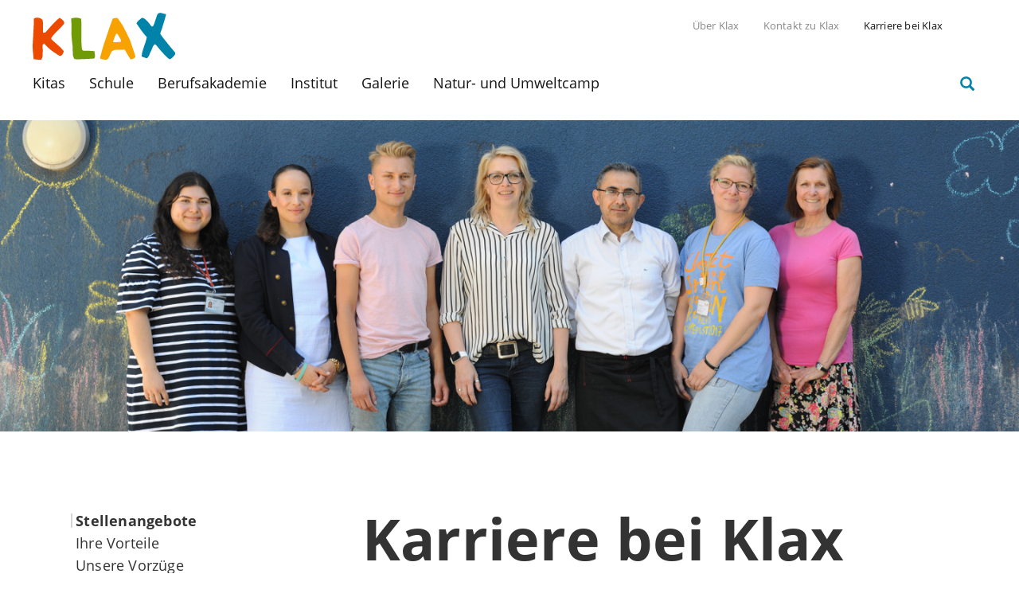

--- FILE ---
content_type: text/html; charset=UTF-8
request_url: https://klax.de/de/karriere
body_size: 9871
content:
<!DOCTYPE html>
<html  lang="de" dir="ltr" prefix="content: http://purl.org/rss/1.0/modules/content/  dc: http://purl.org/dc/terms/  foaf: http://xmlns.com/foaf/0.1/  og: http://ogp.me/ns#  rdfs: http://www.w3.org/2000/01/rdf-schema#  schema: http://schema.org/  sioc: http://rdfs.org/sioc/ns#  sioct: http://rdfs.org/sioc/types#  skos: http://www.w3.org/2004/02/skos/core#  xsd: http://www.w3.org/2001/XMLSchema# ">
  <head>
    <!-- Google Tag Manager -->
    <script>(function(w,d,s,l,i){w[l]=w[l]||[];w[l].push({'gtm.start':
    new Date().getTime(),event:'gtm.js'});var f=d.getElementsByTagName(s)[0],
    j=d.createElement(s),dl=l!='dataLayer'?'&l='+l:'';j.async=true;j.src=
    'https://www.googletagmanager.com/gtm.js?id='+i+dl;f.parentNode.insertBefore(j,f);
    })(window,document,'script','dataLayer','GTM-PLD5TLG');</script>
  <!-- End Google Tag Manager -->
    <meta charset="utf-8" />
<noscript><style>form.antibot * :not(.antibot-message) { display: none !important; }</style>
</noscript><style>/* @see https://github.com/aFarkas/lazysizes#broken-image-symbol */.js img.lazyload:not([src]) { visibility: hidden; }/* @see https://github.com/aFarkas/lazysizes#automatically-setting-the-sizes-attribute */.js img.lazyloaded[data-sizes=auto] { display: block; width: 100%; }</style>
<meta name="description" content="Karriere bei Klax bedeutet: spannende Aufgaben, motivierte Teams, Weiterbildungsmöglichkeiten und betriebliche Sozialleistungen. &gt;&gt; Zu den Stellenangeboten" />
<link rel="canonical" href="https://klax.de/de/karriere" />
<meta property="og:type" content="article" />
<meta property="og:title" content="Karriere bei Klax" />
<meta name="MobileOptimized" content="width" />
<meta name="HandheldFriendly" content="true" />
<meta name="viewport" content="width=device-width, initial-scale=1.0" />
<link rel="icon" href="/sites/default/files/favicon.ico" type="image/vnd.microsoft.icon" />
<link rel="alternate" hreflang="de" href="https://klax.de/de/karriere" />

    <title>Karriere im innovativsten Kindergartenunternehmen der Welt | Klax</title>
    <link rel="stylesheet" media="all" href="/core/misc/components/progress.module.css?t8r2hy" />
<link rel="stylesheet" media="all" href="/core/misc/components/ajax-progress.module.css?t8r2hy" />
<link rel="stylesheet" media="all" href="/core/modules/system/css/components/align.module.css?t8r2hy" />
<link rel="stylesheet" media="all" href="/core/modules/system/css/components/fieldgroup.module.css?t8r2hy" />
<link rel="stylesheet" media="all" href="/core/modules/system/css/components/container-inline.module.css?t8r2hy" />
<link rel="stylesheet" media="all" href="/core/modules/system/css/components/clearfix.module.css?t8r2hy" />
<link rel="stylesheet" media="all" href="/core/modules/system/css/components/details.module.css?t8r2hy" />
<link rel="stylesheet" media="all" href="/core/modules/system/css/components/hidden.module.css?t8r2hy" />
<link rel="stylesheet" media="all" href="/core/modules/system/css/components/item-list.module.css?t8r2hy" />
<link rel="stylesheet" media="all" href="/core/modules/system/css/components/js.module.css?t8r2hy" />
<link rel="stylesheet" media="all" href="/core/modules/system/css/components/nowrap.module.css?t8r2hy" />
<link rel="stylesheet" media="all" href="/core/modules/system/css/components/position-container.module.css?t8r2hy" />
<link rel="stylesheet" media="all" href="/core/modules/system/css/components/reset-appearance.module.css?t8r2hy" />
<link rel="stylesheet" media="all" href="/core/modules/system/css/components/resize.module.css?t8r2hy" />
<link rel="stylesheet" media="all" href="/core/modules/system/css/components/system-status-counter.css?t8r2hy" />
<link rel="stylesheet" media="all" href="/core/modules/system/css/components/system-status-report-counters.css?t8r2hy" />
<link rel="stylesheet" media="all" href="/core/modules/system/css/components/system-status-report-general-info.css?t8r2hy" />
<link rel="stylesheet" media="all" href="/core/modules/system/css/components/tablesort.module.css?t8r2hy" />
<link rel="stylesheet" media="all" href="/core/modules/views/css/views.module.css?t8r2hy" />
<link rel="stylesheet" media="all" href="/modules/contrib/paragraphs/css/paragraphs.unpublished.css?t8r2hy" />
<link rel="stylesheet" media="all" href="/modules/contrib/simple_popup_blocks/css/simple_popup_blocks.css?t8r2hy" />
<link rel="stylesheet" media="all" href="/modules/contrib/webform/modules/webform_bootstrap/css/webform_bootstrap.css?t8r2hy" />
<link rel="stylesheet" media="all" href="/themes/custom/klax/bootstrap/css/bootstrap.css?t8r2hy" />
<link rel="stylesheet" media="all" href="/themes/custom/klax/colorbox_klax/colorbox_klax_style.css?t8r2hy" />
<link rel="stylesheet" media="all" href="/themes/custom/klax/css/style.css?t8r2hy" />
<link rel="stylesheet" media="all" href="/themes/custom/klax/css/custom_style.css?t8r2hy" />
<link rel="stylesheet" media="all" href="/themes/custom/klax/css/animations.css?t8r2hy" />

    
  <!-- Google Adword Siteverification -->
  <meta name="google-site-verification" content="9vYr-0KvQIM6nLYhfrj_96v94Uvrai7CBleF0PVznS0" />


  </head>
  <body class="path-node page-node-type-utilities has-glyphicons">
  <!-- Google Tag Manager (noscript) -->
    <noscript><iframe src="https://www.googletagmanager.com/ns.html?id=GTM-PLD5TLG"
    height="0" width="0" style="display:none;visibility:hidden"></iframe></noscript>
  <!-- End Google Tag Manager (noscript) -->
    <a href="#main-content" class="visually-hidden focusable skip-link">
      Direkt zum Inhalt
    </a>
    
      <div class="dialog-off-canvas-main-canvas" data-off-canvas-main-canvas>
    



<div class="header-wrapper">
<div id="masthead" class="container">
  

                    <header class="navbar navbar-default container-fluid" id="navbar">
                <div class="navbar-header">
            <div class="region region-navigation">
          <a class="logo navbar-btn" href="/de" title="Startseite" rel="home">
      <img src="/sites/default/files/klax_logo.svg" alt="Startseite" />
    </a>
      
  </div>

                                <button type="button" class="navbar-toggle" data-toggle="collapse" data-target="#navbar-collapse">
              <span class="sr-only">Toggle navigation</span>
              <span class="icon-bar"></span>
              <span class="icon-bar"></span>
              <span class="icon-bar"></span>
            </button>
                              <a class="js-search-opener search-opener search-opener--mobile" href="#"><span class="glyphicon glyphicon-search"></span></a>
                  </div>

                          <div id="navbar-collapse" class="navbar-collapse collapse">
              <div class="region region-navigation-collapsible">
    <nav aria-labelledby="block-klax-main-menu-menu" id="block-klax-main-menu">
            
      <a class="js-search-opener search-opener search-opener--desktop" href="#"><span class="glyphicon glyphicon-search"></span></a>
        
      <ul class="menu menu--main nav navbar-nav">
                        <li class="expanded dropdown Kitas">
        <a href="/de/kitas" class="dropdown-toggle" data-toggle="dropdown">Kitas <span class="caret"></span></a>
                          <ul class="dropdown-menu">
                        <li class="Unsere Einrichtungen">
        <a href="/de/kitas/einrichtungen" data-drupal-link-system-path="kitas/einrichtungen">Unsere Einrichtungen</a>
                  </li>
                        <li class="Ein Tag bei Klax">
        <a href="/de/kitas/ein-tag-in-der-klax-kita" data-drupal-link-system-path="node/278">Ein Tag bei Klax</a>
                  </li>
                        <li class="Klax-Pädagogik in der Kita">
        <a href="/de/kitas/klax-paedagogik" data-drupal-link-system-path="node/276">Klax-Pädagogik in der Kita</a>
                  </li>
                        <li class="Kitaplatz-Anmeldung">
        <a href="/de/kitas/anmeldung" data-drupal-link-system-path="node/536">Kitaplatz-Anmeldung</a>
                  </li>
        </ul>
  
            </li>
                        <li class="expanded dropdown Schule">
        <a href="/de/schule" class="dropdown-toggle" data-toggle="dropdown">Schule <span class="caret"></span></a>
                          <ul class="dropdown-menu">
                        <li class="Grundstufe">
        <a href="/de/schule/abschluesse/grundstufe" data-drupal-link-system-path="node/970">Grundstufe</a>
                  </li>
                        <li class="Mittelstufe">
        <a href="/de/schule/abschluesse/mittelstufe" data-drupal-link-system-path="node/1011">Mittelstufe</a>
                  </li>
                        <li class="Gymnasiale Oberstufe">
        <a href="/de/schule/abschluesse/gymnasiale-oberstufe" data-drupal-link-system-path="node/1012">Gymnasiale Oberstufe</a>
                  </li>
                        <li class="Aktuelles">
        <a href="/de/schule/aktuelles" data-drupal-link-system-path="schule/aktuelles">Aktuelles</a>
                  </li>
                        <li class="Anmeldung">
        <a href="/de/schule/anmeldung" data-drupal-link-system-path="node/1040">Anmeldung</a>
                  </li>
        </ul>
  
            </li>
                        <li class="expanded dropdown Berufsakademie">
        <a href="/de/berufsakademie" class="dropdown-toggle" data-toggle="dropdown">Berufsakademie <span class="caret"></span></a>
                          <ul class="dropdown-menu">
                        <li class="Erzieher*in mit Bachelor">
        <a href="/de/berufsakademie/erzieherin-mit-bachelor" data-drupal-link-system-path="node/2277">Erzieher*in mit Bachelor</a>
                  </li>
                        <li class="Erzieher*in berufsbegleitend">
        <a href="/de/berufsakademie/staatlich-anerkannter-erzieher" data-drupal-link-system-path="node/1114">Erzieher*in berufsbegleitend</a>
                  </li>
                        <li class="Sozialassistent*in">
        <a href="/de/berufsakademie/staatlich-gepruefter-sozialassistent" data-drupal-link-system-path="node/1115">Sozialassistent*in</a>
                  </li>
                        <li class="Fachhochschulreife">
        <a href="/de/berufsakademie/fachhochschulreife" data-drupal-link-system-path="node/2286">Fachhochschulreife</a>
                  </li>
                        <li class="Zusatzqualifikation: Inklusion">
        <a href="/de/berufsakademie/weiterbildung-zusatzqualifikation-facherzieherin-fuer-teilhabe-und-inklusion" data-drupal-link-system-path="node/1129">Zusatzqualifikation: Inklusion</a>
                  </li>
                        <li class="Schulleben">
        <a href="/de/berufsakademie/Schulleben" data-drupal-link-system-path="node/1113">Schulleben</a>
                  </li>
        </ul>
  
            </li>
                        <li class="expanded dropdown Institut">
        <a href="/de/institut" class="dropdown-toggle" data-toggle="dropdown">Institut <span class="caret"></span></a>
                          <ul class="dropdown-menu">
                        <li class="Inhouse-Seminare">
        <a href="/de/institut/inhouse-seminare" data-drupal-link-system-path="node/445">Inhouse-Seminare</a>
                  </li>
                        <li class="Fort- und Weiterbildungen">
        <a href="/de/institut/fort-und-weiterbildungen" data-drupal-link-system-path="institut/fort-und-weiterbildungen">Fort- und Weiterbildungen</a>
                  </li>
                        <li class="Fachtage">
        <a href="/de/institut/fachtage" data-drupal-link-system-path="institut/fachtage">Fachtage</a>
                  </li>
                        <li class="Workshops">
        <a href="/de/institut/workshops" data-drupal-link-system-path="institut/workshops">Workshops</a>
                  </li>
                        <li class="Hospitationen und Führungen">
        <a href="/de/institut/hospitation-und-fuehrungen" data-drupal-link-system-path="node/447">Hospitationen und Führungen</a>
                  </li>
                        <li class="Zertifizierung">
        <a href="/de/institut/zertifizierung" data-drupal-link-system-path="node/287">Zertifizierung</a>
                  </li>
        </ul>
  
            </li>
                        <li class="expanded dropdown Galerie">
        <a href="/de/kinderkunstgalerie" class="dropdown-toggle" data-toggle="dropdown">Galerie <span class="caret"></span></a>
                          <ul class="dropdown-menu">
                        <li class="Ausstellungsübersicht">
        <a href="/de/kinderkunstgalerie/ausstellungen" data-drupal-link-system-path="kinderkunstgalerie/ausstellungen">Ausstellungsübersicht</a>
                  </li>
                        <li class="Unsere Galerie">
        <a href="/de/kinderkunstgalerie/konzept" data-drupal-link-system-path="node/608">Unsere Galerie</a>
                  </li>
                        <li class="Kunstverleih und -kauf">
        <a href="/de/kinderkunstgalerie/kunstverleih" data-drupal-link-system-path="node/600">Kunstverleih und -kauf</a>
                  </li>
        </ul>
  
            </li>
                        <li class="expanded dropdown Natur- und Umweltcamp">
        <a href="/de/natur-und-umweltcamp" class="dropdown-toggle" data-toggle="dropdown">Natur- und Umweltcamp <span class="caret"></span></a>
                          <ul class="dropdown-menu">
                        <li class="Über uns">
        <a href="/de/natur-und-umweltcamp/konzept" data-drupal-link-system-path="node/607">Über uns</a>
                  </li>
                        <li class="Tagesausflug für Familien">
        <a href="/de/natur-und-umweltcamp/tagesausflug-familien" data-drupal-link-system-path="node/614">Tagesausflug für Familien</a>
                  </li>
                        <li class="Familienurlaub">
        <a href="/de/natur-und-umweltcamp/familienurlaub" data-drupal-link-system-path="node/615">Familienurlaub</a>
                  </li>
                        <li class="Geburtstag feiern">
        <a href="/de/natur-und-umweltcamp/kindergeburtstag" data-drupal-link-system-path="node/645">Geburtstag feiern</a>
                  </li>
                        <li class="Wandertag">
        <a href="/de/natur-und-umweltcamp/wandertag" data-drupal-link-system-path="node/1951">Wandertag</a>
                  </li>
                        <li class="Gruppenfahrten">
        <a href="/de/natur-und-umweltcamp/gruppenfahrten" data-drupal-link-system-path="node/647">Gruppenfahrten</a>
                  </li>
        </ul>
  
            </li>
        </ul>
  

  </nav>
<nav aria-labelledby="block-headerkleinesmenu-menu" id="block-headerkleinesmenu">
            
    

        
      <ul class="menu menu--header-kleines-menue nav">
                        <li class="active Karriere bei Klax">
        <a href="/de/karriere" data-drupal-link-system-path="node/415" class="is-active" aria-current="page">Karriere bei Klax</a>
                  </li>
                        <li class="Kontakt zu Klax">
        <a href="/de/kontakt" data-drupal-link-system-path="node/418">Kontakt zu Klax</a>
                  </li>
                        <li class="Über Klax">
        <a href="/de/ueber-uns" data-drupal-link-system-path="node/332">Über Klax</a>
                  </li>
        </ul>
  

  </nav>
<section class="language-switcher-language-url block block-language block-language-blocklanguage-content clearfix" id="block-sprachumschalterinhalt" role="navigation">
  
    

      
  </section>


  </div>

          </div>
                      </header>
      
</div>
<div class="submenu-bg js-submenu-bg"></div>
</div>

  <div role="main" class="main-container container-fluid js-quickedit-main-content">
    <div class="row">

            


                  <section class="col-sm-12">

                                      <div class="highlighted">  <div class="region region-highlighted">
    <div data-drupal-messages-fallback class="hidden"></div>

  </div>
</div>
                  
                
                
                
                          <a id="main-content"></a>
            <div class="region region-content">
      
<div id="ani">
  <div class="header-animation">      
    
      
      <div class="header-para"><div class="animation-content">
  <div class="paragraph paragraph--type--headerbild-klein- paragraph--view-mode--default">
        
          

<div class="center">

            <div class="field field--name-field-headerbild field--type-image field--label-hidden field--item">  <img loading="lazy" src="/sites/default/files/styles/headerbild_1440_x_440/public/2018-10/45_Klax_web_neu_Asta_1440px.png?itok=M3F_9TnG" width="1440" height="440" alt="" title="Foto: Barbara Dietl" typeof="foaf:Image" class="img-responsive" />


</div>
      </div>
      </div>
</div></div>
  
    
  </div>
</div>



<div id="content-container" class="container">

  
  <div class="col-sm-8 col-sm-push-4">
    <article data-history-node-id="415" about="/de/karriere" class="utilities full clearfix">

      
            

      <div class="content">
                  <h1>Karriere bei Klax</h1>
          
        
      <div class="para">  <div class="paragraph paragraph--type--titel-und-text paragraph--view-mode--default">
          <div class="row">
            
                        <div class="col-lg-10">
                

                    <div class="field field--name-field-inhalt field--type-text-long field--label-hidden field--item"><p>Die Klax Gruppe wächst seit Jahren kontinuierlich und ist stets auf der Suche nach engagierten Mitarbeiterinnen und Mitarbeitern. Wir bieten spannende Betätigungsfelder, ein angenehmes Arbeitsklima in einem motivierten Team, interessante Möglichkeiten der beruflichen Weiterbildung und umfassende betriebliche Sozialleistungen. Über die Auswahl unten finden Sie unsere aktuellen Stellenangebote. Wir freuen uns auf Ihre Bewerbung!</p><p>&nbsp;</p><p><a href="https://erzieher-in-berlin.klax.de/" aria-label="Erfahren Sie mehr über Klax als Arbeitgeber" rel="noopener noreferrer" target="_blank" title="Erfahren Sie mehr über Klax als Arbeitgeber"><img src="/sites/default/files/inline-images/erzieher-in-berlin-gesucht.jpg" data-entity-uuid="385e1887-d8fc-46b8-8b16-52321b3043ac" data-entity-type="file" alt="Erfahren Sie mehr über Klax als Arbeitgeber" width="100%" height="100%" loading="lazy"></a></p></div>
            
            </div>
      </div>
      </div>
</div>
      <div class="para">  <div class="paragraph paragraph--type--stellenangebote-modul paragraph--view-mode--default">
    


      <div class="row">
            
            <div id="stellenangebote" class="field field--name-field-anker field--type-string field--label-hidden field--item"></div>        
            <div class="col-lg-10">
            <h2>

                    Alle Stellenangebote
            </h2>
            </div>
            <div class="col-lg-10">
                

                    <div class="field field--name-field-inhalt field--type-text-long field--label-hidden field--item"><p>Hier kommen Sie zu einer Übersicht unserer Stellenangebote.<br>&nbsp;</p><p>&nbsp;</p><div class="more-link form-group"><a href="/de/karriere/stellenangebote">Stellenangebote</a></div><p>&nbsp;</p></div>
            
            </div>
            
            <div class="col-lg-12 jobs-filter-block">
                
            </div>

      </div>


      </div>
</div>
      <div class="para">  <div class="paragraph paragraph--type--titel-und-text paragraph--view-mode--default">
          <div class="row">
            
            <div id="ihrevorteile" class="field field--name-field-anker field--type-string field--label-hidden field--item"></div>        
                          <div class="col-lg-10">
                <h2>

                    Das bieten wir Beschäftigten
            </h2>
              </div>
                        <div class="col-lg-10">
                

                    <div class="field field--name-field-inhalt field--type-text-long field--label-hidden field--item"><p dir="ltr">Wir bieten unseren Mitarbeitenden ein angenehmes Arbeitsklima in einem sympathischen und motivierten Team. Nach erfolgreich bestandener Probezeit ermöglichen wir die Übernahme in ein unbefristetes Arbeitsverhältnis. Klax garantiert allen Mitarbeitenden eine sorgfältige Einarbeitung, betriebliche Sozialleistungen und gezielte Förderung durch umfassende fachliche Entwicklungsangebote.</p>

<p dir="ltr">Neue Mitarbeiterinnen und Mitarbeiter bei Klax werden von Beginn an von erfahrenen Kollegen in das Unternehmen eingeführt. Vom ersten Arbeitstag an begleitet ein Pate jeden Beschäftigten für den Zeitraum von sechs Monaten. Dieser ist Ansprechpartner für Fragen rund um die Klax Gruppe und bringt den Mitarbeitenden unsere Unternehmenskultur näher.</p>

<p dir="ltr">Dieses angeleitete Kennenlernen der Werte und Strukturen der Klax Gruppe fördert die Mitarbeiterzufriedenheit und Qualität unserer Arbeit. Der fachliche Teil der Einarbeitung erfolgt nach einem Einarbeitungsplan, der individuell auf den Mitarbeiter abgestimmt und durch seinen Vorgesetzten begleitet wird. Durch interne und externe Weiterbildungen können sich unsere Mitarbeitenden in allen Unternehmensbereichen der Klax Gruppe ständig weiterqualifizieren.</p>

<p dir="ltr">Darüber hinaus beteiligen wir uns an den Kosten für die Teilnahme an Sprach- und Sportkursen und leisten Zuschüsse zu Kinderbetreuung sowie vermögenswirksamen Leistungen. Wir bezuschussen die Gesundheitsvorsorge für Mitarbeiter über 50 Jahren und bieten weitere attraktive betriebliche Sozialleistungen.</p>

<p dir="ltr">Weiterentwicklung und Innovation sind unser Antrieb, weshalb wir uns auch hinsichtlich unserer IT-Ausstattung unserer Arbeitsplätze stets auf dem neuesten Stand der technischen Möglichkeiten befinden.</p></div>
            
            </div>
      </div>
      </div>
</div>
      <div class="para">  <div class="paragraph paragraph--type--titel-und-text paragraph--view-mode--default">
          <div class="row">
            
            <div id="unserevorzuege" class="field field--name-field-anker field--type-string field--label-hidden field--item"></div>        
                          <div class="col-lg-10">
                <h2>

                    Das Besondere an Klax
            </h2>
              </div>
                        <div class="col-lg-10">
                

                    <div class="field field--name-field-inhalt field--type-text-long field--label-hidden field--item"><p dir="ltr">Die Klax Gruppe engagiert sich als Zusammenschluss gemeinnütziger und wirtschaftlicher Unternehmen für die individuelle Entwicklung und umfassende Bildung von Kindern, Jugendlichen und Erwachsenen. In 30 Jahren haben wir uns von einem regionalen Anbieter kreativer Freizeitaktivitäten für Kinder zu einem Bildungsunternehmen mit internationaler Reichweite entwickelt. Unser Angebot von der Krippe bis zur Erwachsenenbildung stößt europaweit auf Anerkennung – in der Wissenschaft ebenso wie in der pädagogischen Praxis.</p><p dir="ltr">Unsere Vision ist der zur Verantwortung fähige Mensch. Grundlage unserer Arbeit ist die Klax-Pädagogik. Die Förderung von selbstorganisiertem Lernen, dem Lernen mit Zielen und die inhaltliche Qualität unserer Arbeit haben uns zu Vorreitern einer zeitgemäßen Pädagogik gemacht. Wir sind ein zuverlässiger Partner auf dem Bildungsmarkt – für Kinder, Familien, Pädagogen und auch für bildungspolitische Entscheidungsträger.</p><p dir="ltr">Bei uns lernen nicht nur die Kinder in unseren Kitas, die Heranwachsenden in unseren Schulen und die Erwachsenen bei unseren Bildungsangeboten: Auch wir als Mitarbeitende lernen jeden Tag dazu, leben und gestalten die Klax-Pädagogik.</p><p dir="ltr">In der Klax-Pädagogik steht der Mensch im Mittelpunkt. „Wir denken bei allem, was wir tun, über die Bedürfnisse der Lernenden nach“, ist der Leitsatz unserer Pädagog*innen. Wir erwarten von unseren Mitarbeitenden, dass sie motiviert und engagiert bei der Arbeit sind und sich mit unserer Philosophie identifizieren.</p><p dir="ltr">Wir sind 2017 von unseren Mitarbeitenden zum wiederholten Male unter die hundert besten Arbeitgeber im deutschen Mittelstand gewählt und mit dem Top Job Award ausgezeichnet worden. Aktuell beschäftigen wir über 800 Mitarbeiterinnen und Mitarbeiter und erwirtschaften einen Jahresumsatz von mehr als 60 Millionen Euro. Insgesamt betreuen wir in Deutschland über 2.400 Kinder in 36 Kinderkrippen und Kindergärten und unterrichten mehr als 600 Kinder und Jugendliche in Schulen sowie mehr als 200 Studierende an unserer Berufsakademie.</p></div>
            
            </div>
      </div>
      </div>
</div>
      <div class="para">  <div class="paragraph paragraph--type--titel-und-text paragraph--view-mode--default">
          <div class="row">
            
            <div id="datenschutz" class="field field--name-field-anker field--type-string field--label-hidden field--item"></div>        
                          <div class="col-lg-10">
                <h2>

                    Datenschutz im Bewerbungsverfahren
            </h2>
              </div>
                        <div class="col-lg-10">
                

                    <div class="field field--name-field-inhalt field--type-text-long field--label-hidden field--item"><p><span><span><span>Der Schutz Ihrer personenbezogenen Daten ist uns sehr wichtig. Wie wir mit personenbezogenen Daten im Bewerbungsverfahren umgehen und die datenschutzrechtlichen Vorschriften einhalten, erfahren Sie in unseren <a href="/datenschutzhinweis-bewerbungen">Datenschutzhinweisen für Bewerberinnen und Bewerber</a>.</span></span></span></p></div>
            
            </div>
      </div>
      </div>
</div>
  
      </div>

    </article>
  </div>

  <aside class="col-sm-4 col-sm-pull-8 sticky" id="leftCol" role="complementary">
    <div class="sidebar affix-top" id="sidebar">
      <div class="views-element-container form-group"><div class="view view-submenu-kita view-id-submenu_kita view-display-id-block_1 js-view-dom-id-7fdc4fc4dc5ec4adb812e5f002cf3fb21c08c0f111726908d79df6be0be7a3aa">
  
    
      
      <div class="view-content">
      <div class="item-list">
  
  <ul class="jump-menu">

          <li class="jump"><div class="fields-wrapper">
</div></li>
          <li class="jump"><div class="fields-wrapper">
<a href="/de/karriere#stellenangebote" class="submenu">Stellenangebote</a></div></li>
          <li class="jump"><div class="fields-wrapper">
<a href="/de/karriere#ihrevorteile" class="submenu">Ihre Vorteile</a></div></li>
          <li class="jump"><div class="fields-wrapper">
<a href="/de/karriere#unserevorzuege" class="submenu">Unsere Vorzüge</a></div></li>
          <li class="jump"><div class="fields-wrapper">
<a href="/de/karriere#datenschutz" class="submenu">Datenschutz</a></div></li>
    
  </ul>

</div>

    </div>
  
          </div>
</div>

      
            <section id="block-karrierekontakt" class="block block-block-content block-block-contentc8c7d526-a191-4bf7-9f68-8cb3e60a29a6 clearfix">
  
    

      

                    <div class="field field--name-body field--type-text-with-summary field--label-hidden field--item"><div class="postit mt-15">
<h4 class="press-over">Kontakt</h4>

<ul>
	<li>Klax Gruppe</li>
	<li>Arkonastraße 45–49</li>
	<li>13189 Berlin</li>
	<li class="mt-15">Öffnungszeiten:<br>
	Mo–Fr: 9–16 Uhr</li>
	<li class="mt-15">Tel.: <span class="inline"><a href="tel:030477960">030 477960</a></span></li>
	<li class="mt-15 icon-right"><a href="mailto:karriere@klax.de">E-Mail schreiben</a></li>
	<li class="mt-15 icon-right">&nbsp;</li>
</ul>
</div>
</div>
            
  </section>


      <section id="block-kununusidebar" class="block block-block-content block-block-content9557ea01-505d-4704-9d6a-b169cfe40991 clearfix">
  
    

      

                    <div class="field field--name-body field--type-text-with-summary field--label-hidden field--item"><div class="kununu-sidebar"><span class="kununu ku-left m-t-25 elevation-1"><img alt="Urkunde Duale Ausbildung" src="/sites/default/files/icons/Urkunde_Duale_Ausbildung_web.jpg" title="Klax ist anerkannter Ausbildungsbetrieb der IHK"></span></div>
</div>
            
  </section>


    </div>
  </aside>

</div>


<div class="below">

  
  
    
    
</div>

  </div>

              </section>

            
                </div>
  </div>



<div class="bottom">
  

            <div class="footer-container">
        <div class="container">
          <footer class="footer" role="contentinfo">
                                <div class="row">
                      <div class="col-sm-3 col-xs-12">
                                                          <div class="region region-footer-col-1">
    <nav role="navigation" aria-labelledby="block-klaxde-menu" id="block-klaxde">
      
  <p id="block-klaxde-menu">Klax.de</p>
  

        
      <ul class="menu menu--klax-de nav">
                        <li class="Kitas">
        <a href="/de/kitas" data-drupal-link-system-path="node/317">Kitas</a>
                  </li>
                        <li class="Schule">
        <a href="/de/schule" data-drupal-link-system-path="node/1006">Schule</a>
                  </li>
                        <li class="Berufsakademie">
        <a href="/de/berufsakademie" data-drupal-link-system-path="node/1112">Berufsakademie</a>
                  </li>
                        <li class="Institut">
        <a href="/de/institut" data-drupal-link-system-path="node/290">Institut</a>
                  </li>
                        <li class="Kinderkunstgalerie">
        <a href="/de/kinderkunstgalerie" data-drupal-link-system-path="node/612">Kinderkunstgalerie</a>
                  </li>
                        <li class="Natur- und Umweltcamp">
        <a href="/de/natur-und-umweltcamp" data-drupal-link-system-path="node/613">Natur- und Umweltcamp</a>
                  </li>
        </ul>
  

  </nav>

  </div>

                                                </div>
                      <div class="col-sm-3 col-xs-12">
                                                          <div class="region region-footer-col-2">
    <nav role="navigation" aria-labelledby="block-presseetc-menu" id="block-presseetc">
      
  <p id="block-presseetc-menu">Presse etc.</p>
  

        
      <ul class="menu menu--presse-etc- nav">
                        <li class="Presse">
        <a href="/de/presse" data-drupal-link-system-path="node/297">Presse</a>
                  </li>
                        <li class="Impressum">
        <a href="/de/impressum" data-drupal-link-system-path="node/262">Impressum</a>
                  </li>
                        <li class="Datenschutzerklärung">
        <a href="/de/datenschutzerklaerung" data-drupal-link-system-path="node/392">Datenschutzerklärung</a>
                  </li>
                        <li class="Hinweisgeberschutz">
        <a href="/de/meldestelle-hinweisgeberschutzgesetz" data-drupal-link-system-path="node/2118">Hinweisgeberschutz</a>
                  </li>
        </ul>
  

  </nav>

  </div>

                                                </div>
                      <div class="col-sm-3 col-xs-12">
                                                          <div class="region region-footer-col-3">
    <section id="block-socialfooter" class="block block-block-content block-block-content0bf15a61-a848-4a3e-992a-b55f2504bce8 clearfix">
  
    

      

                    <div class="field field--name-body field--type-text-with-summary field--label-hidden field--item"><p id="block-presseetc-menu">Klax social</p>

<div class="social-sidebar"><span class="fb"><a href="https://www.facebook.com/klax.de/" rel="nofollow noopener noreferrer" target="_blank"><img als="Facebook Logo" src="/sites/default/files/icons/facebook-share_white.png"></a></span> <span class="tw"><a href="https://www.instagram.com/klax_de/" rel="nofollow noopener noreferrer" target="_blank"><img alt="Twitter Logo" src="/sites/default/files/icons/instagram-share_white.png"></a></span><span><a href="https://www.linkedin.com/company/klax-gruppe" rel="nofollow noopener noreferrer" target="_blank"><img alt="LinkedIn Logo" src="/sites/default/files/icons/linkedin_logo.png"></a></span></div>
</div>
            
  </section>


  </div>

                                                </div>
                      <div class="col-sm-3 col-xs-12">
                                                          <div class="region region-footer-col-4">
    <nav role="navigation" aria-labelledby="block-dieklaxgruppe-menu" id="block-dieklaxgruppe">
      
  <p id="block-dieklaxgruppe-menu">Die Klax Gruppe</p>
  

        
      <ul class="menu menu--die-klax-gruppe nav">
                        <li class="Klax.de">
        <a href="https://klax.de/de">Klax.de</a>
                  </li>
                        <li class="Bananenblau.de">
        <a href="https://bananenblau.de/">Bananenblau.de</a>
                  </li>
                        <li class="Loewenzahn-Catering.de">
        <a href="https://www.loewenzahn-catering.de/">Loewenzahn-Catering.de</a>
                  </li>
                        <li class="Antje-Bostelmann.de">
        <a href="https://www.antje-bostelmann.de/">Antje-Bostelmann.de</a>
                  </li>
        </ul>
  

  </nav>

  </div>

                                                </div>
                  </div>
                                          <div class="row">
                                        <div class="col-xs-12">
                          
                      </div>
                                </div>
                            <div class="copyright">
                © 2026 Klax 
              </div>
          </footer>
        </div>
      </div>
  </div>


<div class="search-popup js-search-popup">
  <a href="#" class="js-search-close search-close"><img src="/themes/custom/klax/images/Kreuz.svg" /></a>
  <div class="region region-search-popup">
    <section class="views-element-container block block-views block-views-blocksuche-klax-de-block-1 clearfix" id="block-views-block-suche-klax-de-block-1">
  
      <h2 class="block-title">Was suchen Sie?</h2>
    

      <div class="form-group"><div class="view view-suche-klax-de view-id-suche_klax_de view-display-id-block_1 js-view-dom-id-d1bb301e6b0783d2224c454d0e43bc3fc49cbaab2a1c1dd869fb9ffb01468b63">
  
    
        <div class="view-filters form-group">
      <form class="views-exposed-form" data-drupal-selector="views-exposed-form-suche-klax-de-block-1" action="/de/karriere" method="get" id="views-exposed-form-suche-klax-de-block-1" accept-charset="UTF-8">
  <div class="form--inline form-inline clearfix">
  <div class="form-item js-form-item form-type-textfield js-form-type-textfield form-item-search-api-fulltext js-form-item-search-api-fulltext form-no-label form-group">
  
  
  <input placeholder="Suchbegriff eingeben" data-drupal-selector="edit-search-api-fulltext" class="form-text form-control" type="text" id="edit-search-api-fulltext" name="search_api_fulltext" value="" size="30" maxlength="128" />

  
  
  </div>
<div data-drupal-selector="edit-actions" class="form-actions form-group js-form-wrapper form-wrapper" id="edit-actions"><button data-drupal-selector="edit-submit-suche-klax-de" class="button js-form-submit form-submit btn-info btn" type="submit" id="edit-submit-suche-klax-de" value="Apply">Apply</button></div>

</div>

</form>

    </div>
    
  
      

          </div>
</div>

  </section>


  </div>

</div>

  </div>

    
    <script type="application/json" data-drupal-selector="drupal-settings-json">{"path":{"baseUrl":"\/","pathPrefix":"de\/","currentPath":"node\/415","currentPathIsAdmin":false,"isFront":false,"currentLanguage":"de"},"pluralDelimiter":"\u0003","suppressDeprecationErrors":true,"ajaxPageState":{"libraries":"[base64]","theme":"klax","theme_token":null},"ajaxTrustedUrl":{"\/de\/karriere":true},"lazy":{"lazysizes":{"lazyClass":"lazyload","loadedClass":"lazyloaded","loadingClass":"lazyloading","preloadClass":"lazypreload","errorClass":"lazyerror","autosizesClass":"lazyautosizes","srcAttr":"data-src","srcsetAttr":"data-srcset","sizesAttr":"data-sizes","minSize":40,"customMedia":[],"init":true,"expFactor":1.5,"hFac":0.8,"loadMode":2,"loadHidden":true,"ricTimeout":0,"throttleDelay":125,"plugins":[]},"placeholderSrc":"","preferNative":false,"minified":true,"libraryPath":"\/libraries\/lazysizes"},"simple_popup_blocks":{"settings":[]},"bootstrap":{"forms_has_error_value_toggle":1,"popover_enabled":1,"popover_animation":1,"popover_auto_close":1,"popover_container":"body","popover_content":"","popover_delay":"0","popover_html":0,"popover_placement":"right","popover_selector":"","popover_title":"","popover_trigger":"click","tooltip_enabled":1,"tooltip_animation":1,"tooltip_container":"body","tooltip_delay":"0","tooltip_html":0,"tooltip_placement":"auto left","tooltip_selector":"","tooltip_trigger":"hover"},"views":{"ajax_path":"\/de\/views\/ajax","ajaxViews":{"views_dom_id:d1bb301e6b0783d2224c454d0e43bc3fc49cbaab2a1c1dd869fb9ffb01468b63":{"view_name":"suche_klax_de","view_display_id":"block_1","view_args":"","view_path":"\/node\/415","view_base_path":null,"view_dom_id":"d1bb301e6b0783d2224c454d0e43bc3fc49cbaab2a1c1dd869fb9ffb01468b63","pager_element":0}}},"user":{"uid":0,"permissionsHash":"0891c31f180131706024c485a4f9066b880ad86e5887ff15d9cb49167b070260"}}</script>
<script src="/core/assets/vendor/jquery/jquery.min.js?v=3.7.1"></script>
<script src="/core/assets/vendor/underscore/underscore-min.js?v=1.13.7"></script>
<script src="/core/assets/vendor/once/once.min.js?v=1.0.1"></script>
<script src="/sites/default/files/languages/de_QtUD5d0GKjlD0Ww0tBFFU9e5IUG2lKPyO_jnEg_9vHA.js?t8r2hy"></script>
<script src="/core/misc/drupalSettingsLoader.js?v=10.5.8"></script>
<script src="/core/misc/drupal.js?v=10.5.8"></script>
<script src="/core/misc/drupal.init.js?v=10.5.8"></script>
<script src="/core/assets/vendor/tabbable/index.umd.min.js?v=6.2.0"></script>
<script src="/themes/contrib/bootstrap/js/bootstrap-pre-init.js?t8r2hy"></script>
<script src="/themes/contrib/bootstrap/js/drupal.bootstrap.js?t8r2hy"></script>
<script src="/themes/contrib/bootstrap/js/attributes.js?t8r2hy"></script>
<script src="/themes/contrib/bootstrap/js/theme.js?t8r2hy"></script>
<script src="/themes/contrib/bootstrap/js/popover.js?t8r2hy"></script>
<script src="/themes/contrib/bootstrap/js/tooltip.js?t8r2hy"></script>
<script src="/themes/custom/klax/bootstrap/js/bootstrap.js?t8r2hy"></script>
<script src="/themes/custom/klax/js/hc-sticky.js?t8r2hy"></script>
<script src="/themes/custom/klax/colorbox_klax/colorbox_klax_style.js?t8r2hy"></script>
<script src="/themes/custom/klax/js/custom.js?t8r2hy"></script>
<script src="/themes/custom/klax/js/search.js?t8r2hy"></script>
<script src="/themes/custom/klax/js/css3-animate-it.js?t8r2hy"></script>
<script src="/modules/contrib/lazy/js/lazy.js?v=10.5.8"></script>
<script src="/modules/contrib/simple_popup_blocks/js/simple_popup_blocks.js?v=10.5.8"></script>
<script src="/core/misc/debounce.js?v=10.5.8"></script>
<script src="/core/misc/jquery.form.js?v=4.3.0"></script>
<script src="/core/misc/progress.js?v=10.5.8"></script>
<script src="/themes/contrib/bootstrap/js/misc/progress.js?t8r2hy"></script>
<script src="/core/assets/vendor/loadjs/loadjs.min.js?v=4.3.0"></script>
<script src="/core/misc/announce.js?v=10.5.8"></script>
<script src="/core/misc/message.js?v=10.5.8"></script>
<script src="/themes/contrib/bootstrap/js/misc/message.js?t8r2hy"></script>
<script src="/core/misc/ajax.js?v=10.5.8"></script>
<script src="/themes/contrib/bootstrap/js/misc/ajax.js?t8r2hy"></script>
<script src="/core/modules/views/js/base.js?v=10.5.8"></script>
<script src="/core/modules/views/js/ajax_view.js?v=10.5.8"></script>
<script src="/themes/contrib/bootstrap/js/modules/views/ajax_view.js?t8r2hy"></script>
<script src="/modules/contrib/views_infinite_scroll/js/infinite-scroll.js?v=10.5.8"></script>
<script src="/modules/contrib/webform/js/webform.behaviors.js?v=10.5.8"></script>
<script src="/core/misc/states.js?v=10.5.8"></script>
<script src="/themes/contrib/bootstrap/js/misc/states.js?t8r2hy"></script>
<script src="/modules/contrib/webform/js/webform.states.js?v=10.5.8"></script>
<script src="/modules/contrib/webform/modules/webform_bootstrap/js/webform_bootstrap.states.js?v=10.5.8"></script>

  </body>
</html>


--- FILE ---
content_type: text/css
request_url: https://klax.de/themes/custom/klax/css/style.css?t8r2hy
body_size: 17652
content:
/**
/**
 * Place your custom styles here.
 */

/* open-sans-300 - latin_latin-ext */
@font-face {
  font-family: 'Open Sans';
  font-style: normal;
  font-weight: 300;
  src: url('../fonts/open-sans-v15-latin_latin-ext-300.eot'); /* IE9 Compat Modes */
  src: local('Open Sans Light'), local('OpenSans-Light'),
       url('../fonts/open-sans-v15-latin_latin-ext-300.eot?#iefix') format('embedded-opentype'), /* IE6-IE8 */
       url('../fonts/open-sans-v15-latin_latin-ext-300.woff2') format('woff2'), /* Super Modern Browsers */
       url('../fonts/open-sans-v15-latin_latin-ext-300.woff') format('woff'), /* Modern Browsers */
       url('../fonts/open-sans-v15-latin_latin-ext-300.ttf') format('truetype'), /* Safari, Android, iOS */
       url('../fonts/open-sans-v15-latin_latin-ext-300.svg#OpenSans') format('svg'); /* Legacy iOS */
}
/* open-sans-regular - latin_latin-ext */
@font-face {
  font-family: 'Open Sans';
  font-style: normal;
  font-weight: 400;
  src: url('../fonts/open-sans-v15-latin_latin-ext-regular.eot'); /* IE9 Compat Modes */
  src: local('Open Sans Regular'), local('OpenSans-Regular'),
       url('../fonts/open-sans-v15-latin_latin-ext-regular.eot?#iefix') format('embedded-opentype'), /* IE6-IE8 */
       url('../fonts/open-sans-v15-latin_latin-ext-regular.woff2') format('woff2'), /* Super Modern Browsers */
       url('../fonts/open-sans-v15-latin_latin-ext-regular.woff') format('woff'), /* Modern Browsers */
       url('../fonts/open-sans-v15-latin_latin-ext-regular.ttf') format('truetype'), /* Safari, Android, iOS */
       url('../fonts/open-sans-v15-latin_latin-ext-regular.svg#OpenSans') format('svg'); /* Legacy iOS */
}
/* open-sans-600 - latin_latin-ext */
@font-face {
  font-family: 'Open Sans';
  font-style: normal;
  font-weight: 600;
  src: url('../fonts/open-sans-v15-latin_latin-ext-600.eot'); /* IE9 Compat Modes */
  src: local('Open Sans SemiBold'), local('OpenSans-SemiBold'),
       url('../fonts/open-sans-v15-latin_latin-ext-600.eot?#iefix') format('embedded-opentype'), /* IE6-IE8 */
       url('../fonts/open-sans-v15-latin_latin-ext-600.woff2') format('woff2'), /* Super Modern Browsers */
       url('../fonts/open-sans-v15-latin_latin-ext-600.woff') format('woff'), /* Modern Browsers */
       url('../fonts/open-sans-v15-latin_latin-ext-600.ttf') format('truetype'), /* Safari, Android, iOS */
       url('../fonts/open-sans-v15-latin_latin-ext-600.svg#OpenSans') format('svg'); /* Legacy iOS */
}
/* open-sans-700 - latin_latin-ext */
@font-face {
  font-family: 'Open Sans';
  font-style: normal;
  font-weight: 700;
  src: url('../fonts/open-sans-v15-latin_latin-ext-700.eot'); /* IE9 Compat Modes */
  src: local('Open Sans Bold'), local('OpenSans-Bold'),
       url('../fonts/open-sans-v15-latin_latin-ext-700.eot?#iefix') format('embedded-opentype'), /* IE6-IE8 */
       url('../fonts/open-sans-v15-latin_latin-ext-700.woff2') format('woff2'), /* Super Modern Browsers */
       url('../fonts/open-sans-v15-latin_latin-ext-700.woff') format('woff'), /* Modern Browsers */
       url('../fonts/open-sans-v15-latin_latin-ext-700.ttf') format('truetype'), /* Safari, Android, iOS */
       url('../fonts/open-sans-v15-latin_latin-ext-700.svg#OpenSans') format('svg'); /* Legacy iOS */
}
/* cookie-regular - latin */
@font-face {
  font-display: swap; /* Check https://developer.mozilla.org/en-US/docs/Web/CSS/@font-face/font-display for other options. */
  font-family: 'Cookie';
  font-style: normal;
  font-weight: 400;
  src: url('../fonts/cookie-v21-latin-regular.woff2') format('woff2'); /* Chrome 36+, Opera 23+, Firefox 39+, Safari 12+, iOS 10+ */
}
/* caveat-regular - latin */
@font-face {
  font-display: swap; /* Check https://developer.mozilla.org/en-US/docs/Web/CSS/@font-face/font-display for other options. */
  font-family: 'Caveat';
  font-style: normal;
  font-weight: 400;
  src: url('../fonts/caveat-v18-latin-regular.woff2') format('woff2'); /* Chrome 36+, Opera 23+, Firefox 39+, Safari 12+, iOS 10+ */
}



/* BS fixes */
@media (min-width: 1200px){
  .container {
      width: 1200px;
  }
  }

  .container{
      padding: 0;
  }
/**/
:focus {
  outline: none;
  outline-color: transparent;
  outline-style: none;
  outline-width: 0;
}

body{  /* for testing */
    font-family: 'Open Sans', sans-serif;
    font-size: 18px;
    letter-spacing: 0.2px;
    line-height: 28px;
}

a{
    color: #0083a8;
}

a:hover {
    color: #0083a8;
    text-decoration: none;
}

a:focus {
  outline:0 transparent !important;
  background:transparent !important;
}

h1{
  font-size: 72px;
  font-weight: bold;
  margin-top: 0;
}

h2{
  font-size: 40px;
  font-weight: bold;
  margin-bottom: 32px;
  margin-top: 0;
}

h3{
  font-size: 24px;
  font-weight: bold;
  margin-top: 0px;
}

h4{
  margin-top: 30px;
  margin-bottom: 20px;
  font-weight: bold;
}

.footer h2{
  font-size: 24px;
}

.h-small{
  font-size: 40px;
  font-weight: bold;
  margin-bottom: 32px;
  margin-top: 0;
}

/* Navbar */
.navbar-default .navbar-nav > li > a, .navbar-default .navbar-nav > li > a {
  color: #141414;
  background-color: transparent;
  font-style: normal;
  font-stretch: normal;
  line-height: normal;
  letter-spacing: normal;
}

.navbar-default .navbar-nav > li > a:hover, .navbar-default .navbar-nav > li > a:focus {
  color: #141414;
  background-color: transparent;
}

.navbar-default .navbar-nav > .active > a, .navbar-default .navbar-nav > .active > a:hover, .navbar-default .navbar-nav > .active > a:focus {
  color: #141414;
  background-color: transparent;
}

#block-klax-main-menu .caret {
  display: none;
}

/*
.Institut:hover a:after,
.active.Institut a:after,
.page-node-type-workshop .Institut a:after,
.page-node-type-fort-und-weiterbildung .Institut a:after {
  content: url(/sites/default/files/icons/Unterstreichung_rot.svg);
  position: absolute;
  bottom: 0px;
  left: 15px;
}

.Kitas:hover a:after,
.active.Kitas a:after,
.page-node-type-workshop .Kitas a:after,
.page-node-type-fort-und-weiterbildung .Kitas a:after {
  content: url(/sites/default/files/icons/Unterstreichung_orange.svg);
  position: absolute;
  bottom: 0px;
  left: 15px;
}*/

.Institut a:hover,
.active.Institut a,
.page-node-type-fachtag .Institut a,
.page-node-type-workshop .Institut a,
.page-node-type-fort-und-weiterbildung .Institut a {
  background: url(/sites/default/files/icons/unterstrich_rot_institut.svg)no-repeat bottom;
  background-size: 59px 6px;
  background-position-x: 15px;
  background-position-y: 40px;
}


.active.Kreativwerkstatt a,
.page-node-type-kreativwerkstatt-ohne-spalte- .Kreativwerkstatt a,
.path-kreativwerkstatt .Kreativwerkstatt a,
.page-node-type-kreativwerkstatt-galerie .Kreativwerkstatt a,
.page-node-type-kreativwerkstatt-mit-spalte- .Kreativwerkstatt a,
.Kreativwerkstatt a:hover{
  background: url(/sites/default/files/icons/unterstrich_gruen_kreativwerkstatt.svg)no-repeat bottom;
  background-size: 138px 6px;
  background-position-x: 15px;
  background-position-y: 40px;
}

.active.Kitas a,
.Kitas a:hover,
.path-kitas .Kitas a,
.page-node-type-kita .Kitas a,
.page-node-type-galerie .Kitas a,
.page-node-type-kita-ohne-spalte- .Kitas a,
.page-node-type-detailseite-kita-allgemein- .Kitas a{
  background: url(/sites/default/files/icons/unterstrich_gelb_kitas.svg)no-repeat bottom;
  background-size: 41px 6px;
  background-position-x: 15px;
  background-position-y: 40px;
}

.active.Schule a,
.path-schule .Schule a,
.page-node-type-schule-1-1 .Schule a,
.page-node-type-schule-galerie .Schule a,
.page-node-type-schule-abschluesse .Schule a,
.page-node-type-schule-singulaere-detailseite .Schule a,
.Schule a:hover{
  background: url(/sites/default/files/icons/unterstrich_blau_schule.svg)no-repeat bottom;
  background-size: 55px 6px;
  background-position-x: 15px;
  background-position-y: 40px;
}

.active.Berufsakademie a,
.page-node-type-berufsakademie-1-1-.Berufsakademie a,
.page-node-type-berufsakademie-singulaere-detail.Berufsakademie a,
.path-berufsakademie.Berufsakademie a,
.Berufsakademie a:hover{
  background: url(/sites/default/files/icons/unterstrich_berufsakademie.png)no-repeat bottom;
  background-size: 138px 6px;
  background-position-x: 15px;
  background-position-y: 40px;
}

.active.Galerie a,
.page-node-type-kinderkunstgalerie-ohne-spalte- .Galerie a,
.page-node-type-kinderkunstgallerie .Galerie a,
.page-node-type-kinderkunstgalerie-ausstellung- .Galerie a,
.path-kinderkunstgalerie .Galerie a,
.Galerie a:hover{
  background: url(/sites/default/files/icons/unterstrich_gruen_galerie.svg)no-repeat bottom;
  background-size: 60px 6px;
  background-position-x: 15px;
  background-position-y: 40px;
}

.active.Indianerdorf a,
.path-indianerdorf .Indianerdorf a,
.page-node-type-indianerdorf-ohne-spalte- .Indianerdorf a,
.page-node-type-indianerdorf-mit-spalte- .Indianerdorf a,
.Indianerdorf a:hover{
  background: url(/sites/default/files/icons/unterstrich_gruen_indianerdorf.svg)no-repeat bottom;
  background-size: 106px 6px;
  background-position-x: 15px;
  background-position-y: 40px;
}



/* fonts responsive */
@media (max-width: 768px){
  body{
    font-size: 17px;
  }
  h1{
    font-size: 40px;
    font-weight: bold;
  }

  h2{
    font-size: 30px;
    font-weight: bold;
    margin-bottom: 32px;
  }

  h3{
    font-size: 18px;
    font-weight: bold;
    margin-top: 0px;
  }

  .footer h2{
    font-size: 18px;
    margin-bottom: 20px;
  }
}

@media (max-width: 500px){
  h1 {
      font-size: 35px;
  }

}


/**/


.inline {
    display: inline-block;
}

.mt-12{    /* Headline equal height sidebar */
  margin-top: -12px;
}

.mt-15{
    margin-top: 15px;
}

.mt-20{
  margin-top: 20px;
}

.mt-50{
  margin-top: 50px;
}

.mb-5{
  margin-bottom: 5px;
}

.mb-10{
  margin-bottom: 10px;
}

.mb-20{
    margin-bottom: 20px;
    display: block;
}

.mb-35{
  margin-bottom: 35px;
}

.mt-60{
  margin-top: 60px;
}

.mb-90{
  margin-bottom: 90px;
}

.mg-30{
  margin-left: 30px;
  margin-right: 30px;
}

.mg-60{
  margin-left: 60px;
  margin-right: 60px;
}

.m-20{
  margin: 20px;
}

.mw-100{
  max-width: 100%;
}

li.icon-right > a{
    display: flex;
}

.center{
  text-align: center;
}

.seven {
  max-width: 770px;
  margin: 0 auto;
}

.fullw {
  width: 100% !important;
}


.select-wrapper select {
  line-height: 1.42857143;
}

.select-wrapper:after {
  color: #878787;
  content: '\e259' !important;
  font-style: normal;
  font-weight: 100;
  line-height: 1;
  margin-top: -.5em;
  padding-right: 1.5em;
  pointer-events: none;
  position: absolute;
  right: 3px;
  top: 53%;
  z-index: 10;
  font-size: 16px;
  font-family: 'Glyphicons Halflings';
}

/*
.job-back:before,
.press-back:before{
  content: "\e257";
  position: relative;
  top: 0px;
  left: 0px;
  display: inline-block;
  font-family: 'Glyphicons Halflings';
  font-style: normal;
  font-weight: normal;
  line-height: 1;
  -webkit-font-smoothing: antialiased;
  -moz-osx-font-smoothing: grayscale;
  background-color: #0083a8;
  width: 24px;
  height: 24px;
  border-radius: 13px;
  padding: 5px 6px;
  color: #fff;
  font-size: 14px;
  margin-right: 7px;
}
*/
.job-back:before,
.press-back:before{
  content: url(/sites/default/files/icons/arrowleft.svg);
    position: relative;
    top: 5px;
    margin-right: 12px;
}

/*
.glyphicon-compressed:before,
.glyphicon-file:before {
  content: "\e258";
  position: relative;
  top: 0px;
  left: 0px;
  display: inline-block;
  font-family: 'Glyphicons Halflings';
  font-style: normal;
  font-weight: normal;
  line-height: 1;
  -webkit-font-smoothing: antialiased;
  -moz-osx-font-smoothing: grayscale;
  background-color: #0083a8;
  width: 24px;
  height: 24px;
  border-radius: 13px;
  padding: 5px 6px;
  color: #fff;
  font-size: 14px;
}*/
.glyphicon-compressed:before,
.glyphicon-file:before {
    content: url(/sites/default/files/icons/arrowright.svg);
    position: relative;
    top: 5px;

}
/*
.wissenswertes .field--name-field-link a:before,
.slide-teaser-content a:before,
.teaser-content a:before,
li.icon-right a:before,
.more a:before {
    content: "\e258";
    position: relative;
    top: 0;
    left: 0px;
    display: inline-block;
    font-family: 'Glyphicons Halflings';
    font-style: normal;
    font-weight: normal;
    line-height: 1;
    -webkit-font-smoothing: antialiased;
    -moz-osx-font-smoothing: grayscale;
    background-color: #0083a8;
    width: 24px;
    height: 24px;
    border-radius: 13px;
    padding: 5px 6px;
    color: #fff;
    font-size: 14px;
    margin-right: 7px;
}*/

.wissenswertes .field--name-field-link a:before,
.slide-teaser-content a:before,
.teaser-content a:before,
li.icon-right a:before,
.more a:before {
    content: url(/sites/default/files/icons/arrowright.svg);
    position: relative;
    top: 5px;
    margin-right: 12px;
}

.postit .icon-right a:before {
    content: url(/sites/default/files/icons/arrowright.svg);
    position: relative;
    /*top: 2px;*/
    top: -2px;
    margin-right: 12px;
}


li.icon-i a:before {
  content: "\e258";
  position: relative;
  top: 2px;
  left: 0px;
  display: inline-block;
  font-family: 'Glyphicons Halflings';
  font-style: normal;
  font-weight: normal;
  line-height: 1;
  -webkit-font-smoothing: antialiased;
  -moz-osx-font-smoothing: grayscale;
  background-color: #0083a8;
  width: 24px;
  height: 24px;
  border-radius: 13px;
  padding: 5px 6px;
  color: #fff;
  font-size: 14px;
  margin-right: 7px;
}

.below{
  margin: 0px -15px 0;  /* 50px -15px 0 */
}

/* content types Kinderkunstgalerie */
/*.path-indianerdorf .animation-content,
.path-kreativwerkstatt .animation-content,*/
.page-node-type-kreativwerkstatt-galerie .animation-content,
.page-node-type-kreativwerkstatt-mit-spalte- .animation-content,
.page-node-type-kreativwerkstatt-ohne-spalte- .animation-content,
body.page-node-type-indianerdorf-mit-spalte- .animation-content,
body.path-kinderkunstgalerie .animation-content,
body.page-node-type-kinderkunstgalerie-ausstellung- .animation-content,
body.page-node-type-kinderkunstgallerie .animation-content,
body.page-node-type-kinderkunstgalerie-ohne-spalte- .animation-content.headertext,
body.page-node-type-indianerdorf-ohne-spalte- .animation-content.headertext{
  background-color: #709B06;
}

.page-node-type-kreativwerkstatt-mit-spalte- .current:before,
.page-node-type-indianerdorf-mit-spalte- .current:before,
.page-node-type-kinderkunstgalerie-ausstellung- .current:before,
.page-node-type-kinderkunstgallerie .current:before{
  color: #709B06;
}

.page-node-type-indianerdorf-ohne-spalte- .cont-map-1 h4,
.page-node-type-kreativwerkstatt-ohne-spalte- .cont-map-1 h4,
.page-node-type-kinderkunstgalerie-ausstellung- .cont-map-1 h4,
.page-node-type-kinderkunstgalerie-ohne-spalte- .cont-map-1 h4{
  background-color: #709B06;
}

.page-node-type-kreativwerkstatt-ohne-spalte- .paragraph--type--kachel-cta-,
.page-node-type-indianerdorf-ohne-spalte- .paragraph--type--kachel-cta-,
.page-node-type-kinderkunstgalerie-ohne-spalte- .paragraph--type--kachel-cta-{
  background-color: #709B06;
  color: #fff;
  padding: 0 30px;  /* 0 20px */
  position: relative;
}

/* content types Schule */
.path-schule .animation-content,
.page-node-type-schule-1-1 .paragraph--type--cta-fullpage,
.page-node-type-schule-1-1 .animation-content.headertext,
.page-node-type-schule-galerie .paragraph--type--cta-fullpage,
.page-node-type-schule-galerie .animation-content,
.page-node-type-schule-abschluesse .paragraph--type--cta-fullpage,
.page-node-type-schule-abschluesse .animation-content,
.page-node-type-schule-singulaere-detailseite .paragraph--type--cta-fullpage,
.page-node-type-schule-singulaere-detailseite .animation-content{
  background-color: #0083A8;
}

.page-node-type-schule-abschluesse .current:before,
.page-node-type-schule-singulaere-detailseite .current:before{
  color: #0083A8;
}

.page-node-type-schule-1-1 .cont-map-1 h4{
  background-color: #0083A8;
}

.page-node-type-schule-1-1 .paragraph--type--kachel-cta- {
  background-color: #0083A8;
  color: #fff;
  padding-left: 30px;
  padding-right: 30px;
  position: relative;
}

/* content type Institut/ Berufsakademie colors */

/*.path-frontpage .header-animation{
  margin-bottom: 65px;
}*/
.path-berufsakademie .animation-content,
.page-node-type-berufsakademie-1-1- .animation-content.headertext,
.page-node-type-berufsakademie-singulaere-detail .animation-content,
.page-node-type-berufsakademie-galerie .animation-content,
.page-node-type-institut-ohne-spalte- .animation-content.headertext,
.page-node-type-institut-mit .animation-content{
  background-color: #EB4A00;
}

.page-node-type-berufsakademie-singulaere-detail .current:before,
.page-node-type-institut-mit .current:before{
  color: #EB4A00;
}


/* content type Workshop colors */
.page-node-type-fort-und-weiterbildung .animation-content,
.page-node-type-fachtag .animation-content,
.page-node-type-workshop .animation-content{
  background-color: #EB4A00;
}

.page-node-type-fort-und-weiterbildung .current:before,
.page-node-type-fachtag .current:before,
.page-node-type-workshop .current:before{
  color: #EB4A00;
}

/* content type Utilities colors */
.page-node-type-utilities-ohne-spalte- .animation-content.headertext{
  background-color: #878787;
}

.utilities h1{
  margin-bottom: 65px;
}

/* Header */
ul.menu.nav.menu--header-kleines-menue {
  margin: 7.5px -15px;
}

.menu.nav.menu--header-kleines-menue li a{
  color: #878787;
}

.menu.nav.menu--header-kleines-menue li a:hover{
  background-color: transparent;
  color: #141414;
}

.navbar-header{
  width: 100%;
  position: relative;
  z-index: 1;
}

.logo img{
  max-width: 183px;
}

.navbar-default{
  background-color: transparent;
  border-color: transparent;
  padding-left: 0;
  padding-right: 0;
}

.region-navigation{
  margin: 0 auto;
}

.navbar-toggle{
  position: absolute;
  float: none;
  margin: 0;
  left: 15px;
  top: 11px;
  border: none;
}

/* Sprachumschalter */
.block-language-blocklanguage-content ul li a {
  color: #878787;
  padding: 10px 5px;
}
.block-language-blocklanguage-content ul li{
list-style: none;
text-transform: uppercase;
}

.block-language-blocklanguage-content ul{
padding-left: 15px;
}
/* End Sprachumschalter */

@media (min-width: 768px){
  #block-klax-main-menu .navbar-nav{
      float: none;

      display: table;
  }
  #block-klax-main-menu .navbar-nav > li:first-child {
    margin-left: -15px;
  }
  .navbar-collapse{
    padding-left: 0;
  }
}

@media (max-width: 768px){
.logo{
  margin: 0 auto !important;
  display: table;
}
}


/** Submenu **/

.submenu-bg {
  display: none;
}

@media (min-width: 994px) { 
  .header-wrapper {
    overflow: hidden;
    max-width: 1440px;
    margin: 0 auto;
  }

  .submenu-bg {
    display: block;
    height: 0;
    position: relative;
    transition: height 0.5s ease-out;
    z-index: 2;
  }

  .submenu-bg.Kitas {
    background-color: #F7A200;
  }

  .submenu-bg.Schule {
    background-color: #0083A8;
  }

  .submenu-bg.Berufsakademie,
  .submenu-bg.Institut {
     /*background-color: #D95626;*/
    background-color: #EB4A00;
  }

  .submenu-bg.Kreativwerkstatt,
  .submenu-bg.Galerie,
  .submenu-bg.Indianerdorf {
    background-color: #709B06;
  }

  .navbar-default .navbar-nav > .open > a,
  .navbar-default .navbar-nav > .open > a:focus,
  .navbar-default .navbar-nav > .open > a:hover {
    background: transparent;
  }

  .menu--main .dropdown:after {
    border: 10px solid transparent;
    border-bottom-color: black;
    content: '';
    height: 0;
    left: calc(50% - 10px);
    position: absolute;
    top: calc(100% + 15px);
    transition: top 0.5s ease-out;
    width: 0;
  }

  .menu--main .dropdown.open:after {
    top: calc(100% + 1px);
  }

  .menu--main .Kitas:after {
    border-bottom-color: #F7A200;
  }

  .menu--main .Schule:after {
    border-bottom-color: #0083A8;
  }

  .menu--main .Berufsakademie:after,
  .menu--main .Institut:after {
    border-bottom-color: #D95626;
  }

  .menu--main .Kreativwerkstatt:after,
  .menu--main .Galerie:after,
  .menu--main .Indianerdorf:after {
    border-bottom-color: #709B06;
  }

  .navbar .dropdown-menu {
    background: transparent;
    border: none;
    box-shadow: none;
    font-size: 18px;
    padding: 40px 0 30px;
    top: calc(100% + 20px);
  }

  .navbar .dropdown-menu a {
    color: #fff;
    padding-left: 15px;
    padding-right: 15px;
  }

  .navbar .dropdown-menu a:hover {
    background: transparent;
    color: #fff;
    /*text-decoration: underline;*/
    font-weight: bold;
  }
  .navbar .dropdown-menu li.active a{
    font-weight: bold;
  }
}

@media (min-width: 768px) and (max-width: 993px) {
  /** The range where the menu breaks into 2 lines **/
  .menu--main .dropdown:after {
    top: calc(100% + 68px);
  }

  .menu--main .dropdown.open:after {
    top: calc(100% + 58px);
  }

  .navbar .dropdown-menu {
    top: calc(100% + 77px);
  }
}


/* file */
.file>span{
  border: none !important;
  color: #0083a8;
  margin-right: 5px;
}

.file-icon, .file-link, .file-size{
  display: inline;
  word-break: break-word;
}

.file-icon{
  font-size: 100%;
  padding-left: 0;
}

.file {
    display: block;
    font-weight: normal;
    font-size: 18px;
}


.field--name-field-download-ww .file {
  margin: 0;
}
/* end file */

/* Main */
.main-container{
    margin-bottom: 30px;
    margin-top: -1px;
}

.main-container .region-content {
  max-width: 1440px;
  margin: 0 auto;
  position: relative;
}

.page-header{
    border: none;
}

/* Paragraph all */
.para {
  /*margin-bottom: 60px;*/
  margin-bottom: 90px;
}

/*article .paragraph{
    margin-top: 30px;
}*/

article .paragraph:last-child{
    /*margin-bottom: 30px;*/
}


.field--type-text-long td {                 /* experimental */
    padding: 10px;
    border-bottom: 1px solid;
}

/* Paragraph Team */
.paragraph--type--unser-team .field--name-field-bild img{
    box-shadow: 2px 2px 20px #bbbbbb;
}

.paragraph--type--unser-team .field--name-field-bild-headline{
    font-weight: 600;
    margin-top: 5px;
}

/* Paragraph Titel,Text und Downloads */
.paragraph--type--titel-text-und-downloads .field--name-field-download-pi {
  position: static;
  bottom: 0;
  margin-top: 40px;
}


/* Gallery Node */
.Kitas .field--name-body{
  max-width: 770px;
  text-align: center;
  margin: 0 auto;
}

.gal-slide {
  max-width: 380px;
  margin: 0 auto;
}

.home-teaser,
.gal-teaser {
  background-color: #fff;
  box-shadow: 2px 2px 10px 0 rgba(0, 0, 0, 0.2);
  margin-bottom: 20px;
  position: relative; /* geändert, gabs nicht */
}

.kachel-home-container .home-teaser{
  margin-bottom: 30px;
}

.gal-teaser h3 {
  padding: 20px;
}

.home-teaser,
.gal-teaser h3 a {
  color: #141414;
}

.aktu{
  padding-left: 15px;
  padding-right: 15px;
}


/* Gallery Paragraph */
.paragraph--type--galerie{
    margin: 30px -15px 0;
}

.page-node-type-schule-1-1 .paragraph--type--galerie-3-spalten- .field--name-field-galeriebild-2 .field--item:nth-child(n+10),
.page-node-type-schule-galerie .paragraph--type--galerie-3-spalten- .field--name-field-galeriebild-2 .field--item:nth-child(n+7),
.paragraph--type--galerie .field--name-field-galeriebild .field--item:nth-child(n+7) {
  display: none;
}

.paragraph--type--galerie-3-spalten- .paragraph__column,
.paragraph--type--galerie .paragraph__column{
    padding-left: 0;
    padding-right: 0;
    padding-bottom: 0;
}

.paragraph--type--galerie-3-spalten- .field--item img{
  background-color: #fff;
}

.paragraph--type--galerie-3-spalten- .field--item:nth-child(even) img,
.paragraph--type--galerie .field--item:nth-child(even) img{
    /*transform: rotate(-1deg);*/
    -webkit-backface-visibility: hidden;
}

.paragraph--type--galerie-3-spalten- .field--item:nth-child(odd) img,
.paragraph--type--galerie .field--item:nth-child(odd) img{
    /*transform: rotate(1deg);*/
    -webkit-backface-visibility: hidden;
}

/*.page-node-type-galerie .field--item img,*/
.paragraph--type--galerie-3-spalten- .field--item img,
.paragraph--type--galerie .field--item img {
    max-width: 100%;
    box-shadow: 2px 2px 20px #bbbbbb;
    border: 1px grey;
    padding: 7px;
}

.page-node-type-galerie .field--item,
.paragraph--type--galerie-3-spalten- .field--item,
.paragraph--type--galerie .field--item{
    padding: 15px;
}


.paragraph--type--galerie .field--name-field-anker {
  padding: 0;
}

.page-node-type-galerie .field--name-field-image {
  margin-top: 55px;
}

/* Accordion Paragraph */
.paragraph--type--bp-accordion {
  max-width: 770px;
  margin: 0 auto;
}

.paragraph--type--bp-accordion {
  margin-bottom: -30px !important;
}

.page-node-type-kita-ohne-spalte- .paragraph--type--bp-accordion {
  margin-bottom: 0px !important;
}

.accordion-content {
    padding-left: 0px !important;
    padding-right: 0px !important;
  }

  .akk-sec .paragraph > .paragraph__column {
    padding: 4px 50px 15px 30px !important;
  }

  .akk-sec .panel-title {
    font-size: 21px;
    font-weight: bold;
    line-height: 1;
    text-align: left;
    color: #141414;
    padding: 15px 55px 15px 15px;
    position: relative;
  }

  .akk-sec {
    margin: 10px 0;
    box-shadow: 2px 2px 10px 0 rgba(0, 0, 0, 0.2);
  }

  .akk-sec a{
    text-decoration: none !important;
  }

  .paragraph.paragraph--type--bp-accordion .panel-collapse > .paragraph {
    display: block;
    margin-left: 0;
    margin-right: 0;
  }

  .page-node-type-kita-ohne-spalte- .field--name-field-akkordeon-titel{
    text-align: center;
  }


#accordion-1007 {
    padding-bottom: 20px;
}

  /*
  .panel-heading .panel-title:after {
    content: "\2212";
    position: relative;
    top: -4px;
    right: -32px;
    display: inline-block;
    font-style: normal;
    font-weight: normal;
    line-height: 1;
    -webkit-font-smoothing: antialiased;
    -moz-osx-font-smoothing: grayscale;
    background-color: #0083a8;
    width: 30px;
    height: 30px;
    border-radius: 15px;
    padding: 2px 8px;
    color: #fff;
    font-size: 25px;
    float: right;
  }*/

  .panel-heading .panel-title:after {
    content: "\2212";
    position: absolute;
    right: 8px;
    /* display: inline-block; */
    /* font-family: 'Glyphicons Halflings'; */
    font-style: normal;
    font-weight: normal;
    line-height: 1;
    -webkit-font-smoothing: antialiased;
    -moz-osx-font-smoothing: grayscale;
    background-color: #0083a8;
    width: 30px;
    height: 30px;
    border-radius: 15px;
    padding: 2px 8px;
    color: #fff;
    font-size: 25px;
    margin-right: 7px;
    /* float: right; */
    top: 11px;
  }

  .panel-heading .collapsed .panel-title:after {
    content: "\002b";
  }

/* Content type Kita */
.page-node-type-kita .field--name-field-image,
.page-node-type-detailseite-kita-allgemein- .field--name-field-image{
  margin-bottom: 90px;
}


/* Breadcrumbs */
.animation-top .breadcrumb{
    background-color: transparent;
}

.animation-top .breadcrumb li:before,
.animation-top .breadcrumb li a{
    /*color: #141414; */
    color: #fff;
}

.animation-top .breadcrumb > li + li{
    padding: 0 0 0 8px;
}

.animation-top .breadcrumb li.active {
  color: #fff;
  display: none;
}

.breadcrumb > li + li:before{
  content: "\e258";
  font-family: 'Glyphicons Halflings';
  -moz-osx-font-smoothing: grayscale;
  font-size: 15px;
  margin-right: 7px;
}


/* Sidebar */

.sidebar .views-element-container {
  margin: 0;
}

.jump{
   list-style: none;
   margin-bottom: 7px;
  }

.jump a{
    margin-bottom: 4px;
    display: block;
    line-height: 1.2;
}

.jump-menu{
  margin-bottom: 7px;
}

.submenu{
  color: #333;
}

.current:before{
  content: "|";
  position: relative;
  left: 0px;
  top: -2px;
  color: #F7A200;
  margin-left: -10px;
}

.page-node-type-utilities .current:before{
  color: #d4d4d4;
}

.submenu:hover{
    font-weight: bold;
    color: #333;
    text-decoration: none;
}

.submenu:focus{
    outline: none;
    outline-offset: none;
    text-decoration: none;
}

.jump a:focus {
  color: #333;
}

.current{
    font-weight: bold;
}

#masthead {
  margin-top: 15px;
}

.affix-top,.affix,.affix-bottom{
	position: static;
}



@media screen and (min-width: 768px) { /* 992px */

  #sidebar .nav > .active > ul {
    display: block;
  }

  #sidebar.affix-top {
    position: static;
  	/*margin-top:30px;*/
  	width:234px;
  }

  #sidebar.affix,
  #sidebar.affix-bottom {
    width: 234px;
  }
  #sidebar.affix {
    position: fixed;
    top: 15px;  /* 30px */
  }
  #sidebar.affix-bottom {
    position: absolute;
  }
}
@media screen and (min-width: 1200px) {
  #sidebar.affix-bottom,
  #sidebar.affix {
    width: 234px;
  }
}

/* Postit */
.postit{
    font-size: 15px;
    max-width: 270px;
    margin-bottom: 50px;
    box-shadow: 2px 2px 10px 0 rgba(0, 0, 0, 0.2);
    margin-top: 40px;
    line-height: 1.42857143;
  }

.postit > h4{
    background-color: #F7A200;
    padding: 20px;
    margin-bottom: 0;
    color: #fff;
}

  .postit ul{
    list-style: none;
    padding: 20px 20px;
  }

.stellenangebot .postit,
.pressemeldung .postit{
  margin-top: -25px;
}

h4.press-over {
  background-color: #878787;
}

h4.institut-over {
  background-color: #EB4A00;
}

h4.kreativ-over,
h4.kikuga-over{
  background-color: #709B06;
}

h4.schule-over{
  background-color: #0083A8;
}

.field--name-field-oeffnungszeiten .field--label {
  font-weight: 400;
}

/* Footer */
.footer-top-triangle{
    position: absolute;
    width: 100%;
    border-top: 24px solid #ffffff;
    border-right: 100vw solid transparent;
    z-index: 1;
}

.footer-container{
    background-color: #363636;
    padding-top: 7px;
}

.footer-container > .container{
  padding-left: 15px;
  padding-right: 15px;
}

.footer{
    margin-top: 20px;
    border: none;
    color: #fff;
    -webkit-font-smoothing: antialiased;
    -moz-osx-font-smoothing: grayscale;
}

.menu--footer li {
  font-weight: bold;
}

/**
    * header animation
*/

#ani{
    margin-left: -15px;
    margin-right: -15px;
    min-height: 1px;
}

.header-animation {
    width: 100%;
    max-width: 1440px;
    margin: 0 auto;
    /*margin: 0 auto 60px;
    margin: 0 auto 95px;*/
    position: relative;
    overflow: hidden;
    /*animation-name: explode;              Raus 12.10.2018
    animation-duration: 0.7s;
    animation-timing-function: cubic-bezier(0.01, 1.19, 1, 0.98);
    animation-delay: 0;
    animation-direction: normal;
    animation-iteration-count: 1;
    animation-fill-mode: none;
    animation-play-state: running; */
}

.top-triangle{
    position: absolute;
    width: 100%;
    border-top: 24px solid #ffffff;
    border-left: 100vw solid transparent;
    z-index: 1;
}

.bottom-triangle{
    position: absolute;
    width: 100%;
    border-bottom: 24px solid #ffffff;
    border-left: 100vw solid transparent;
    bottom: 0;
}

.animation-content{
    width: 100%;
    float: left;
    background-color: transparent;
    margin-bottom: 95px;
}

.animation-top{
    text-align: center;
    margin: 80px auto 0;
    max-width: 1170px;
    font-size: 20px;
    /*animation-name: breadcrumb;              Raus 12.10.2018
    animation-duration: 5s;
    animation-timing-function: cubic-bezier(0.13, -0.07, 0.14, 0.93);
    animation-delay: 0;
    animation-direction: normal;
    animation-iteration-count: 1;
    animation-fill-mode: none;
    animation-play-state: running; */
}

.animation-bottom{
    position: relative;
    text-align: center;
    max-width: 1170px;
    margin: 0 auto 80px;;
    font-size: 70px;
    color: #fff;
    /*animation-name: headline;                 Raus 12.10.2018
    animation-delay: 0.3s;
    animation-direction: normal;
    animation-duration: 2s;
    animation-iteration-count: 1;
    animation-play-state: running;
    animation-timing-function: cubic-bezier(0.01, 1.19, 1, 0.98);
    transform-style: preserve-3d;*/
}


@keyframes explode {
  10% {
    transform:scaleY(0);
    transform-origin:0 center 0;
  }
  60% {
    transform:scaleY(1.2);
    transform-origin:0 center 0;
  }
  80% {
    transform:scaleY(0.8);
    transform-origin:0 center 0;
  }
  90% {
    transform:scaleY(1);
    transform-origin:0 center 0;
  }
  100% {
    transform:scaleY(1);
    transform-origin:0 center 0;
  }
}

@keyframes breadcrumb {
  from {
    bottom: -100vh;
    opacity: 0;
  }

  to {
    bottom: 0vh;
    opacity: 1;
  }
}

@keyframes headline {
    from {
      bottom: -100px;
      opacity: 0;
    }
    20% {
      bottom: -40px;
      opacity: 0.9;
    }
    to {
      bottom: 0px;
      opacity: 1;

    }
  }

@keyframes rotation {
  from {
    transform: rotate(0deg);
  }
  to {
    transform: rotate(359deg);
  }
}








/* Styles testing */
.footer-top-triangle {
    position: absolute;
    width: 100%;
    border-top: 24px solid #ffffff;
    border-right: 100vw solid transparent;
    z-index: 1;
  }

.footer-bottom-triangle {
    position: absolute;
    width: 100%;
    border-bottom: 24px solid #ffffff;
    border-right: 100vw solid rgba(0, 0, 0, 0);
    z-index: 9;
    bottom: 0px;
}

.regis{ /* test block anmeldung */
    /*padding: 27px 0 50px;*/
    padding: 83px 0 62px;
    max-width: 682px;
    text-align: center;
    color: #fff;
}

.regis p{
  margin-bottom: 44px;
  line-height: 1.44;
}

#block-anmeldentest{
    position: relative;
    /*margin-left: -15px;
    margin-right: -15px;*/
}

.page-node-type-fachtag .regi-test,
.page-node-type-workshop .regi-test,
.page-node-type-fort-und-weiterbildung .regi-test{
  background-color: #EB4A00;
}

.regi-test{
    background-color: #F7A200;
}

.round {
    border-radius: 22px;
    margin: 15px;
    padding: 8px 35px;
    text-transform: uppercase;
}

.regis .btn-default{
    color: #F7A200;
}

.infos-test {
    margin-top: 90px;
    margin-bottom: 50px;
}




.infos-test h2{
    text-align: center;
    margin-bottom: 30px;
}

.info h3{
  margin-top: 6px;
}

.info{
    font-size: 1em;
    margin: 15px;
    padding-left: 0;
    /*box-shadow: 2px 2px 20px #bbbbbb;*/
    box-shadow: 2px 2px 10px 0 rgba(0, 0, 0, 0.2);
    height: 145px;
}

.info img{
    margin-left: -15px;
    max-width: 145px;
}

#block-newslettertest .form-control{
    margin-top: 25px;
    border-radius: 25px;
    font-size: 15px;
    height: 38px;
    padding-left: 20px;
}

input.cr_ipe_checkbox {
  margin: 0 10px 0 0  !important;
}

.abo{
    margin: 15px 0;
}

.footer li > a{
    padding: 5px 0;
    color: #fff;
}

.footer .nav > li > a:hover,
.footer .nav > li > a:focus {
    text-decoration: none;
    background-color: transparent;
}

#block-presseetc-menu{
    visibility: hidden;
}




/* carousel Wissenswertes/Aktuelles/Zitat/Galerie */
.view-indianerdorf-termine-slider .carousel-control,
.view-berufsakademie-termine-slider .carousel-control,
.view-berufsakademie-galerie-slider .carousel-control,
.view-kreativwerkstatt-galerie-slider .carousel-control,
.view-schule-galerie-slider .carousel-control,
.view-vorschau-slider-kinderkunstgalerie .carousel-control,
.view-termine-slider-kreativwerkstatt .carousel-control,
#views-bootstrap-termine-slider-kreativwerkstatt-page-1 .carousel-control,
.view-schule-termine-slider .carousel-control,
#views-bootstrap-aktuelle-bildungsangebote-block-1 .carousel-control,
.paragraph--type--galerie-slider .carousel-control,
.paragraph--type--zitat-slider .carousel-control,
.paragraph--type--slider-aktuelles .carousel-control,
.paragraph--type--karussel .carousel-control{
    width: 0;
}

.paragraph--type--wissenswertes span.file-icon {
    display: none;
}

.wissenswertes .file-size,
.paragraph--type--wissenswertes span.file-size {
    display: none;
}

.paragraph--type--wissenswertes .file {
    font-size: 16px;
    font-weight: 400;
}

.paragraph--type--wissenswertes .file>span{
    border: none;
}

.white .field--name-field-text {
  line-height: 1.44;
  color: #878787;
  min-height: 58px; /*12.10.2018*/
}

.paragraph--type--zitat img {
  border-radius: 50%;
  width: 150px;
  height: auto;
  margin: 40px auto 0px;
}


/*
.carousel-inner {
  position: relative;
  width: 100%;
  overflow: hidden;
  z-index: 10;
}*/
.view-indianerdorf-termine-slider .carousel-control.right,
.view-berufsakademie-termine-slider .carousel-control.right,
.view-berufsakademie-galerie-slider .carousel-control.right,
.view-kreativwerkstatt-galerie-slider .carousel-control.right,
.view-schule-galerie-slider .carousel-control.right,
.view-schule-termine-slider .carousel-control.right,
.view-schule-termine-slider .carousel-control.left,
.view-vorschau-slider-kinderkunstgalerie .carousel-control.right,
.view-termine-slider-kreativwerkstatt .carousel-control.right,
#views-bootstrap-termine-slider-kreativwerkstatt-page-1 .carousel-control.right,
#views-bootstrap-aktuelle-bildungsangebote-block-1 .carousel-control.right,
.paragraph--type--galerie-slider .carousel-control.right,
.paragraph--type--galerie-slider .carousel-control.left,
.paragraph--type--zitat-slider .carousel-control.right,
.paragraph--type--zitat-slider .carousel-control.left,
.paragraph--type--slider-aktuelles .carousel-control.right,
.paragraph--type--slider-aktuelles .carousel-control.left,
.paragraph--type--karussel .carousel-control.right,
.paragraph--type--karussel .carousel-control.left{
    background-image: none;
}

.view-indianerdorf-termine-slider .carousel-control,
.view-berufsakademie-termine-slider .carousel-control,
.view-berufsakademie-galerie-slider .carousel-control,
.view-kreativwerkstatt-galerie-slider .carousel-control,
.view-schule-galerie-slider .carousel-control,
.view-schule-termine-slider .carousel-control,
.view-vorschau-slider-kinderkunstgalerie .carousel-control,
.view-termine-slider-kreativwerkstatt .carousel-control,
#views-bootstrap-termine-slider-kreativwerkstatt-page-1 .carousel-control,
#views-bootstrap-aktuelle-bildungsangebote-block-1 .carousel-control,
.paragraph--type--galerie-slider .carousel-control,
.paragraph--type--zitat-slider .carousel-control,
.paragraph--type--slider-aktuelles .carousel-control,
.paragraph--type--karussel .carousel-control{
    text-shadow: none;
    opacity: 1;
}

.paragraph--type--wissenswertes .white h3{
    margin-top: 8px;
}

.wissenswertes h3 {
  margin-bottom: 5px;
  margin-top: 12px;
}

.view-indianerdorf-termine-slider .carousel-control .glyphicon-chevron-right,
.view-berufsakademie-termine-slider .carousel-control .glyphicon-chevron-right,
.view-berufsakademie-galerie-slider .carousel-control .glyphicon-chevron-right,
.view-kreativwerkstatt-galerie-slider .carousel-control .glyphicon-chevron-right,
.view-schule-galerie-slider .carousel-control .glyphicon-chevron-right,
.view-vorschau-slider-kinderkunstgalerie .carousel-control .glyphicon-chevron-right,
.view-termine-slider-kreativwerkstatt .carousel-control .glyphicon-chevron-right,
#views-bootstrap-termine-slider-kreativwerkstatt-page-1 .carousel-control .glyphicon-chevron-right,
.paragraph--type--galerie-slider .carousel-control .glyphicon-chevron-right,
.paragraph--type--zitat-slider .carousel-control .glyphicon-chevron-right,
.paragraph--type--slider-aktuelles .carousel-control .glyphicon-chevron-right,
.paragraph--type--karussel .carousel-control .glyphicon-chevron-right{
    width: 50px;
    height: 50px;
    margin-top: -27px;
    font-size: 30px;
    box-shadow: 12px 0 15px 0 rgba(0, 0, 0, 0.05);
    border-radius: 30px;
    margin-right: -30px;  /* -30px */
    color: #878787;
}
/*
.paragraph--type--galerie-slider .carousel-control .glyphicon-chevron-right,
.paragraph--type--zitat-slider .carousel-control .glyphicon-chevron-right,
.paragraph--type--slider-aktuelles .carousel-control .glyphicon-chevron-right,
.paragraph--type--karussel .carousel-control .glyphicon-chevron-right{
  content: url(/sites/default/files/icons/sliderright.svg);
  border-radius: 30px;
  margin-right: -44px;
  color: #878787;
  width: 80px;
  height: 80px;
  position: absolute;
  top: 32%;
}*/
.view-indianerdorf-termine-slider .carousel-control .glyphicon-chevron-right,
.view-berufsakademie-termine-slider .carousel-control .glyphicon-chevron-right,
.view-berufsakademie-galerie-slider .carousel-control .glyphicon-chevron-right,
.view-kreativwerkstatt-galerie-slider .carousel-control .glyphicon-chevron-right,
.view-schule-galerie-slider .carousel-control .glyphicon-chevron-right,
.view-schule-termine-slider .carousel-control .glyphicon-chevron-right,
.view-vorschau-slider-kinderkunstgalerie .carousel-control .glyphicon-chevron-right,
.view-termine-slider-kreativwerkstatt .carousel-control .glyphicon-chevron-right,
#views-bootstrap-termine-slider-kreativwerkstatt-page-1 .carousel-control .glyphicon-chevron-right,
#views-bootstrap-aktuelle-bildungsangebote-block-1 .carousel-control .glyphicon-chevron-right{
    width: 50px;
    height: 50px;
    margin-top: -27px;
    font-size: 30px;
    box-shadow: 12px 0 15px 0 rgba(0, 0, 0, 0.05);
    border-radius: 30px;
    margin-right: -35px;  /* -50 */
    color: #878787;
}

.view-schule-termine-slider .carousel-control .glyphicon-chevron-left,
.paragraph--type--galerie-slider .carousel-control .glyphicon-chevron-left,
.paragraph--type--zitat-slider .carousel-control .glyphicon-chevron-left,
.paragraph--type--slider-aktuelles .carousel-control .glyphicon-chevron-left,
.paragraph--type--karussel .carousel-control .glyphicon-chevron-left{
    width: 50px;
    height: 50px;
    margin-top: -27px;
    font-size: 30px;
    box-shadow: -12px 0 15px 0 rgba(0, 0, 0, 0.05);
    border-radius: 30px;
    margin-left: -30px;  /* -30px */
    color: #878787;
}

/*
.paragraph--type--galerie-slider .carousel-control .glyphicon-chevron-left,
.paragraph--type--zitat-slider .carousel-control .glyphicon-chevron-left,
.paragraph--type--slider-aktuelles .carousel-control .glyphicon-chevron-left,
.paragraph--type--karussel .carousel-control .glyphicon-chevron-left{
  content: url(/sites/default/files/icons/sliderleft.svg);
  border-radius: 30px;
  margin-left: -44px;
  color: #878787;
  width: 80px;
  height: 80px;
  position: absolute;
  top: 32%;
}*/

.view-indianerdorf-termine-slider .carousel-control .glyphicon-chevron-left,
.view-berufsakademie-termine-slider .carousel-control .glyphicon-chevron-left,
.view-berufsakademie-galerie-slider .carousel-control .glyphicon-chevron-left,
.view-kreativwerkstatt-galerie-slider .carousel-control .glyphicon-chevron-left,
.view-schule-galerie-slider .carousel-control .glyphicon-chevron-left,
.view-schule-termine-slider .carousel-control .glyphicon-chevron-left,
.view-vorschau-slider-kinderkunstgalerie .carousel-control .glyphicon-chevron-left,
.view-termine-slider-kreativwerkstatt .carousel-control .glyphicon-chevron-left,
#views-bootstrap-termine-slider-kreativwerkstatt-page-1 .carousel-control .glyphicon-chevron-left,
#views-bootstrap-aktuelle-bildungsangebote-block-1 .carousel-control .glyphicon-chevron-left{
    width: 50px;
    height: 50px;
    margin-top: -27px;
    font-size: 30px;
    box-shadow: -12px 0 15px 0 rgba(0, 0, 0, 0.05);
    border-radius: 30px;
    margin-left: -35px;  /* -50 */
    color: #878787;
}

.view-indianerdorf-termine-slider .glyphicon-chevron-right:before,
.view-berufsakademie-termine-slider .glyphicon-chevron-right:before,
.view-berufsakademie-galerie-slider .glyphicon-chevron-right:before,
.view-kreativwerkstatt-galerie-slider .glyphicon-chevron-right:before,
.view-schule-galerie-slider .glyphicon-chevron-right:before,
.view-schule-termine-slider .glyphicon-chevron-right:before,
.view-vorschau-slider-kinderkunstgalerie .glyphicon-chevron-right:before,
.view-termine-slider-kreativwerkstatt .glyphicon-chevron-right:before,
#views-bootstrap-termine-slider-kreativwerkstatt-page-1 .glyphicon-chevron-right:before,
#views-bootstrap-aktuelle-bildungsangebote-block-1 .glyphicon-chevron-right:before,
.paragraph--type--galerie-slider .glyphicon-chevron-right:before,
.paragraph--type--zitat-slider .glyphicon-chevron-right:before,
.paragraph--type--slider-aktuelles .glyphicon-chevron-right:before,
.paragraph--type--karussel .glyphicon-chevron-right:before {
    content: "\e258";
    line-height: 50px;
}

.view-indianerdorf-termine-slider .glyphicon-chevron-left:before,
.view-berufsakademie-termine-slider .glyphicon-chevron-left:before,
.view-berufsakademie-galerie-slider .glyphicon-chevron-left:before,
.view-kreativwerkstatt-galerie-slider .glyphicon-chevron-left:before,
.view-schule-galerie-slider .glyphicon-chevron-left:before,
.view-schule-termine-slider .glyphicon-chevron-left:before,
.view-vorschau-slider-kinderkunstgalerie .glyphicon-chevron-left:before,
.view-termine-slider-kreativwerkstatt .glyphicon-chevron-left:before,
#views-bootstrap-termine-slider-kreativwerkstatt-page-1 .glyphicon-chevron-left:before,
#views-bootstrap-aktuelle-bildungsangebote-block-1 .glyphicon-chevron-left:before,
.paragraph--type--galerie-slider .glyphicon-chevron-left:before,
.paragraph--type--zitat-slider .glyphicon-chevron-left:before,
.paragraph--type--slider-aktuelles .glyphicon-chevron-left:before,
.paragraph--type--karussel .glyphicon-chevron-left:before {
    content: "\e257";
    line-height: 50px;
}

/*
#views-bootstrap-aktuelle-bildungsangebote-block-1 .glyphicon-chevron-right:before,
.paragraph--type--galerie-slider .glyphicon-chevron-right:before,
.paragraph--type--zitat-slider .glyphicon-chevron-right:before,
.paragraph--type--slider-aktuelles .glyphicon-chevron-right:before,
.paragraph--type--karussel .glyphicon-chevron-right:before {
    content: url(/sites/default/files/icons/sliderright.svg);
}

#views-bootstrap-aktuelle-bildungsangebote-block-1 .glyphicon-chevron-left:before,
.paragraph--type--galerie-slider .glyphicon-chevron-left:before,
.paragraph--type--zitat-slider .glyphicon-chevron-left:before,
.paragraph--type--slider-aktuelles .glyphicon-chevron-left:before,
.paragraph--type--karussel .glyphicon-chevron-left:before {
  content: url(/sites/default/files/icons/sliderleft.svg);
}
*/
.view-indianerdorf-termine-slider .carousel-inner > .item,
.view-berufsakademie-termine-slider .carousel-inner > .item,
.view-berufsakademie-galerie-slider .carousel-inner > .item,
.view-kreativwerkstatt-galerie-slider .carousel-inner > .item,
.view-schule-galerie-slider .carousel-inner > .item,
.view-vorschau-slider-kinderkunstgalerie .carousel-inner > .item,
.view-termine-slider-kreativwerkstatt .carousel-inner > .item,
#views-bootstrap-termine-slider-kreativwerkstatt-page-1 .carousel-inner > .item,
.bootstrap-aktuelle-bildungsangebote .carousel-inner > .item,
.paragraph--type--karussel .carousel-inner > .item {
    transition: 500ms ease-in-out left;
}

.paragraph--type--karussel .carousel-inner .active.left {
    left: -50%;
}

.paragraph--type--karussel .carousel-inner .active.right {
    left: 50%;
}

.paragraph--type--karussel .carousel-inner .next {
    left: 50%;
}


.paragraph--type--karussel .carousel-inner .prev {
    left: -50%;
}

.view-indianerdorf-termine-slider .carousel-inner > .item,
.view-berufsakademie-termine-slider .carousel-inner > .item,
.view-berufsakademie-galerie-slider .carousel-inner > .item,
.view-kreativwerkstatt-galerie-slider .carousel-inner > .item,
.view-schule-galerie-slider .carousel-inner > .item,
.view-vorschau-slider-kinderkunstgalerie .carousel-inner > .item,
.view-termine-slider-kreativwerkstatt .carousel-inner > .item,
#views-bootstrap-termine-slider-kreativwerkstatt-page-1 .carousel-inner > .item,
.bootstrap-aktuelle-bildungsangebote .carousel-inner > .item,
.paragraph--type--galerie-slider .carousel-inner > .item,
.paragraph--type--slider-aktuelles .carousel-inner > .item {
    transition: 500ms ease-in-out left;
}

.view-indianerdorf-termine-slider .carousel-inner .active.left,
.view-berufsakademie-termine-slider .carousel-inner .active.left,
.view-berufsakademie-galerie-slider .carousel-inner .active.left,
.view-kreativwerkstatt-galerie-slider .carousel-inner .active.left,
.view-schule-galerie-slider .carousel-inner .active.left,
.view-schule-termine-slider .carousel-inner .active.left,
.view-vorschau-slider-kinderkunstgalerie .carousel-inner .active.left,
.view-termine-slider-kreativwerkstatt .carousel-inner .active.left,
#views-bootstrap-termine-slider-kreativwerkstatt-page-1 .carousel-inner .active.left,
.bootstrap-aktuelle-bildungsangebote .carousel-inner .active.left,
.paragraph--type--galerie-slider .carousel-inner .active.left,
.paragraph--type--slider-aktuelles .carousel-inner .active.left {
    left: -33%;
}

.view-indianerdorf-termine-slider .carousel-inner .active.right,
.view-berufsakademie-termine-slider .carousel-inner .active.right,
.view-berufsakademie-galerie-slider .carousel-inner .active.right,
.view-kreativwerkstatt-galerie-slider .carousel-inner .active.right,
.view-schule-galerie-slider .carousel-inner .active.right,
.view-schule-termine-slider .carousel-inner .active.right,
.view-vorschau-slider-kinderkunstgalerie .carousel-inner .active.right,
.view-termine-slider-kreativwerkstatt .carousel-inner .active.right,
#views-bootstrap-termine-slider-kreativwerkstatt-page-1 .carousel-inner .active.right,
.bootstrap-aktuelle-bildungsangebote .carousel-inner .active.right,
.paragraph--type--galerie-slider .carousel-inner .active.right,
.paragraph--type--slider-aktuelles .carousel-inner .active.right {
    left: 33%;
}

.view-indianerdorf-termine-slider .carousel-inner .next,
.view-berufsakademie-termine-slider .carousel-inner .next,
.view-berufsakademie-galerie-slider .carousel-inner .next,
.view-kreativwerkstatt-galerie-slider .carousel-inner .next,
.view-schule-galerie-slider .carousel-inner .next,
.view-schule-termine-slider .carousel-inner .next,
.view-vorschau-slider-kinderkunstgalerie .carousel-inner .next,
.view-termine-slider-kreativwerkstatt .carousel-inner .next,
#views-bootstrap-termine-slider-kreativwerkstatt-page-1 .carousel-inner .next,
.bootstrap-aktuelle-bildungsangebote .carousel-inner .next,
.paragraph--type--galerie-slider .carousel-inner .next,
.paragraph--type--slider-aktuelles .carousel-inner .next {
    left: 33%;
}

.view-indianerdorf-termine-slider .carousel-inner .prev,
.view-berufsakademie-termine-slider .carousel-inner .prev,
.view-berufsakademie-galerie-slider .carousel-inner .prev,
.view-kreativwerkstatt-galerie-slider .carousel-inner .prev,
.view-schule-galerie-slider .carousel-inner .prev,
.view-schule-termine-slider .carousel-inner .prev,
.view-vorschau-slider-kinderkunstgalerie .carousel-inner .prev,
.view-termine-slider-kreativwerkstatt .carousel-inner .prev,
#views-bootstrap-termine-slider-kreativwerkstatt-page-1 .carousel-inner .prev,
.bootstrap-aktuelle-bildungsangebote .carousel-inner .prev,
.paragraph--type--galerie-slider .carousel-inner .prev,
.paragraph--type--slider-aktuelles .carousel-inner .prev {
    left: -33%;
}

.view-indianerdorf-termine-slider .carousel-caption,
.view-berufsakademie-termine-slider .carousel-caption,
.view-berufsakademie-galerie-slider .carousel-caption,
.view-kreativwerkstatt-galerie-slider .carousel-caption,
.view-schule-galerie-slider .carousel-caption,
.view-schule-termine-slider .carousel-caption,
.view-vorschau-slider-kinderkunstgalerie .carousel-caption,
.view-termine-slider-kreativwerkstatt .carousel-caption,
#views-bootstrap-termine-slider-kreativwerkstatt-page-1 .carousel-caption,
#views-bootstrap-aktuelle-bildungsangebote-block-1 .carousel-caption{
  display: none;
}

.slide-workshop{
    padding-left: 0;
    padding-right: 0;
    background-color: #fff;
    max-width: 400px;
    margin: 0 auto;
}

.slide-termin-teaser,
.slide-teaser-content {
  padding: 20px;
  height: 180px;
  display: block;
  position: relative;
  box-shadow: 2px 2px 10px 0 rgba(0, 0, 0, 0.2);
  margin: 15px;
}



@media all and (transform-3d), (-webkit-transform-3d) {
    .carousel .carousel-inner > .item {
        transition: 500ms ease-in-out left;
        transition: 500ms ease-in-out all;
        backface-visibility: visible;
        transform: none!important;
    }
}


.carousel .carouse-control.left,
  .carousel .carouse-control.right {
    background-image: none;
  }

  .carousel-indicators .active {
      width: 12px;
      height: 12px;
      background-color: #666666;
  }

  .carousel-indicators li {
      display: inline-block;
      width: 12px;
      height: 12px;
      margin: 0px;
      text-indent: -999px;
      cursor: pointer;
      background-color: #000;
      background-color: rgba(0, 0, 0, 0);
      border: none;
      border-radius: 10px;
      background-color: #d8d8d8;
  }

  .carousel-indicators {
      bottom: -35px;
  }



/* end Wissenswertes/Aktuelles */


/* Kitas, Workshops, jobs, kreativ-kurse Filter View */
.page-node-type-kita .field--name-field-geo {
  margin-bottom: 90px;
}

.paragraph--type--karte-kitas .karte-wrap {
  max-width: 1140px;
  padding: 15px;
}

#views-exposed-form-kreativwerkstatt-angebote-kita-schule-page-1,
#views-exposed-form-kreativwerkstatt-teamevents-page-1,
#views-exposed-form-kreativwerkstatt-familiensamstage-page-1,
#views-exposed-form-kreativwerkstatt-kindergeburtstage-page-1,
#views-exposed-form-kreativwerkstatt-ferienangebote-page-1,
#views-exposed-form-kreativwerkstatt-kurse-page-1,
#views-exposed-form-workshops-page-1 {
  margin: 0 auto;
  display: table;
}

#views-exposed-form-kreativwerkstatt-kindergeburtstage-page-1 .form-item-field-altersgruppe-target-id,
#views-exposed-form-kreativwerkstatt-kindergeburtstage-page-1 .form-item-field-altersgruppe-target-id .select-wrapper,
#views-exposed-form-kreativwerkstatt-angebote-kita-schule-page-1 .form-item-field-einrichtungsart-target-id,
#views-exposed-form-kreativwerkstatt-angebote-kita-schule-page-1 .form-item-field-einrichtungsart-target-id .select-wrapper{
  margin-right: 0px;
}


.block-views-exposed-filter-blockstellenangebote-page-1 .form-select {
  width: 200px;
}

.block-views-exposed-filter-blockstellenangebote-page-1 .form-control,
.block-views-exposed-filter-blockstellenangebote-page-1 .btn,
.jobs-filter-block .form-control,
.jobs-filter-block .btn,
.fil-workshops .form-control,
.fil-workshops .btn,
.view-karte-8-1dev .form-control,
.view-karte-8-1dev .btn,
.view-kita-filter .form-control,
.view-kita-filter .btn{
  border-radius: 20px;
  height: 38px;
}

.block-views-exposed-filter-blockstellenangebote-page-1 .form-submit,
.jobs-filter-block .form-submit,
.view-karte-8-1dev .btn,
.view-kita-filter .btn{
  color: #fff;
  background-color: #0083a8;
  border: none;
  text-transform: uppercase;
}

.view-karte-8-1dev .select2-container .select2-selection--single .select2-selection__rendered,
.view-kita-filter .select2-container .select2-selection--single .select2-selection__rendered {
    max-width: 100%;
}

.view-karte-8-1dev .form-group:last-child {
  float: left;
}

.tease {
  padding: 15px;
  width: 288px;
  display: inline-block;
}

.filter-teaser {
  box-shadow: 2px 2px 10px 0 rgba(0, 0, 0, 0.2);
  /*display: inline-table;*/
  position: relative;
}

.view-kreativwerkstatt-galerien .filter-teaser,
.view-berufsakademie-galerien .filter-teaser,
.view-schule-abschluesse .filter-teaser {
  display: inline-table;
}

.slots {
  color: #fff;
  position: absolute;
  background-color: #0083a8;
  display: block;
  top: 30px;
  right: -10px;
  padding: 5px 10px;
  font-size: 12px;
  text-transform: uppercase;
  line-height: 20px;
}

.slots-2 {
  color: #fff;
  position: absolute;
  background-color: #0083a8;
  display: block;
  top: 70px;
  right: -10px;
  padding: 5px 10px;
  font-size: 12px;
  text-transform: uppercase;
  line-height: 20px;
}

.triangle-top{
  border-color: transparent transparent #0083a8 transparent;
  position: absolute;
  bottom: 0px;
  left: -15px;
  border-style: solid;
  border-width: 15px;
  height: 0;
  width: 0;
  -moz-transform: rotate(180deg);
  -webkit-transform: rotate(180deg);
  -o-transform: rotate(180deg);
  -ms-transform: rotate(180deg);
  transform: rotate(180deg);
}

.triangle-bottom{
  border-color: transparent transparent #0083a8 transparent;
  position: absolute;
  bottom: 0px;
  left: -15px;
  border-style: solid;
  border-width: 15px;
  height: 0;
  width: 0;

}

.triangle-s{
  border-color: transparent transparent #333 transparent;
  position: absolute;
  bottom: -6px;
  right: 3px;
  border-style: solid;
  border-width: 7px;
  height: 0;
  width: 0;
  z-index: -1;
  -moz-transform: rotate(318deg);
  -webkit-transform: rotate(318deg);
  -o-transform: rotate(318deg);
  -ms-transform: rotate(318deg);
  transform: rotate(318deg);
}

.teaser-content{
  padding: 20px;
  height: 180px;
  display: block;
  /*position: relative;*/
}

.ad-field{
  /* height: 56px; */
  display: table;
}

p.dist {
  display: table;
}

.slide-termin-teaser h3,
.slide-teaser-content h3,
.teaser-content h3{
  margin-top: 0px;
  margin-bottom: 3px;
  font-size: 22px;
}

.slide-termin-teaser p,
.slide-teaser-content p,
.teaser-content p{
  margin-bottom: 0;
}

.slide-termin-teaser span,
.slide-teaser-content span,
.teaser-content span{
  margin-top: 12px;
  display: block;
  position: absolute;
  bottom: 20px;
}

.slide-termin-teaser span a:before,
.slide-teaser-content a:before,
.teaser-content a:before{
  margin-right: 12px;
}

.path-frontpage .view-empty,
.path-frontpage  .view-filters,
.path-einrichtungen .view-empty,
.path-einrichtungen .view-filters,
.path-kitas .view-empty,
.path-kitas .view-filters {
  padding-right: 15px;
  padding-left: 15px;
}

.path-frontpage .view-empty,
.path-frontpage .view-content,
.path-frontpage .view-filters,
.path-berufsakademie .view-empty,
.path-berufsakademie .view-content,
.path-berufsakademie .view-filters,
.path-kreativwerkstatt .view-empty,
.path-kreativwerkstatt .view-content,
.path-kreativwerkstatt .view-filters,
.path-schule .view-empty,
.path-schule .view-content,
.path-schule .view-filters,
.path-kinderkunstgalerie .view-empty,
.path-kinderkunstgalerie .view-content,
.path-kinderkunstgalerie .view-filters,
.path-einrichtungen .view-empty,
.path-einrichtungen .view-content,
.path-einrichtungen .view-filters,
.path-kitas .view-empty,
.path-kitas .view-content,
.path-kitas .view-filters {
  margin-right: auto;
  margin-left: auto;
}

@media (min-width: 768px){
  .path-frontpage .view-empty,
  .path-frontpage .view-content,
  .path-frontpage .view-filters,
  .path-berufsakademie .view-empty,
  .path-berufsakademie .view-content,
  .path-berufsakademie .view-filters,
  .path-kreativwerkstatt .view-empty,
  .path-kreativwerkstatt .view-content,
  .path-kreativwerkstatt .view-filters,
  .path-schule .view-empty,
  .path-schule .view-content,
  .path-schule .view-filters,
  .path-kinderkunstgalerie .view-empty,
  .path-kinderkunstgalerie .view-content,
  .path-kinderkunstgalerie .view-filters,
  .path-einrichtungen .view-empty,
  .path-einrichtungen .view-content,
  .path-einrichtungen .view-filters,
  .path-kitas .view-empty,
  .path-kitas .view-content,
  .path-kitas .view-filters {
      width: 750px;
  }

  ul.menu.nav.menu--header-kleines-menue li {
    display: inline-block;
    font-size: 13px;
    float: right;
    z-index: 10;
  }

  nav#block-headerkleinesmenu {
      position: absolute;
      right: 55px;
      top: -16px;
  }
  .path-frontpage .paragraph--type--home-conainer{
    padding-left: 15px;
  }
  /* Sprachumschalter */
  .block-language-blocklanguage-content{
    position: absolute;
    right: 5px;
    top: -16px;
    text-transform: uppercase;
  }
  .block-language-blocklanguage-content ul{
      margin: 7.5px -15px;
  }
  .block-language-blocklanguage-content ul li {
    display: inline-block;
    font-size: 13px;
    /*float: right; */
    z-index: 10;
    position: relative;
  }

  .block-language-blocklanguage-content ul li.is-active{
    text-decoration: underline;
  }

  .block-language-blocklanguage-content ul li a {
    color: #878787;
    position: relative;
    display: block;
    padding: 10px 5px;
  }
  /* End Sprachumschalter */
}

@media (min-width: 992px){
  .path-frontpage .view-empty,
  .path-frontpage .view-content,
  .path-frontpage .view-filters,
  .path-berufsakademie .view-empty,
  .path-berufsakademie .view-content,
  .path-berufsakademie .view-filters,
  .path-kreativwerkstatt .view-empty,
  .path-kreativwerkstatt .view-content,
  .path-kreativwerkstatt .view-filters,
  .path-schule .view-empty,
  .path-schule .view-content,
  .path-schule .view-filters,
  .path-kinderkunstgalerie .view-empty,
  .path-kinderkunstgalerie .view-content,
  .path-kinderkunstgalerie .view-filters,
  .path-einrichtungen .view-empty,
  .path-einrichtungen .view-content,
  .path-einrichtungen .view-filters,
  .path-kitas .view-empty,
  .path-kitas .view-content,
  .path-kitas .view-filters {
      width: 970px;
  }
  .kachel-home-container {
    padding-top: 15px;
    padding-bottom: 15px;
    transition: 500ms ease;
    -webkit-transition: 500ms ease;
  }

  .kachel-home-container:hover {
    padding-top: 0px;
    padding-bottom: 30px;
  }

  .kachel-home-container .home-teaser{
    margin-bottom: 0px;
  }
  .landing-menu {
    height: 370px;
    padding-top: 15px;
    padding-bottom: 15px;
    transition: 500ms ease;
    -webkit-transition: 500ms ease;
  }

  .landing-menu:hover{
      padding-top: 0px;
      padding-bottom: 30px;
      transition: 500ms ease;
  }
}

@media (min-width: 1200px){
  .path-frontpage .view-empty,
  .path-frontpage .view-content,
  .path-frontpage .view-filters,
  .path-berufsakademie .view-empty,
  .path-berufsakademie .view-content,
  .path-berufsakademie .view-filters,
  .path-kreativwerkstatt .view-empty,
  .path-kreativwerkstatt .view-content,
  .path-kreativwerkstatt .view-filters,
  .path-schule .view-empty,
  .path-schule .view-content,
  .path-schule .view-filters,
  .path-kinderkunstgalerie .view-empty,
  .path-kinderkunstgalerie .view-content,
  .path-kinderkunstgalerie .view-filters,
  .path-einrichtungen .view-empty,
  .path-einrichtungen .view-content,
  .path-einrichtungen .view-filters,
  .path-kitas .view-empty,
  .path-kitas .view-content,
  .path-kitas .view-filters {
      width: 1170px;
  }


  #views-bootstrap-vorschau-slider-kinderkunstgalerie-block-1 .carousel-inner > .item,
  #views-bootstrap-termine-slider-kreativwerkstatt-block-1 .carousel-inner > .item{
    margin-left: 17px;
  }


}





/* end Kitas Filter View */

/* Kitas Map Filter View */
.switch {
  max-width: 1170px;
  margin: 0 auto;
}

.switch .view-filters{
  float: left;
  max-width: 800px;
}

.filter-switch{
  float: right;
}

.filter-switch li{
  float: left;
  list-style: none;
  text-align: center;
  margin: 5px;
}

.filter-switch li a{
  display: block;
  text-align: center;
}

.map-info{
  padding-right: 15px;
  padding-left: 5px;
  padding-bottom: 15px;
}

/* end Kitas Map Filter View */

/* Aktuelles */
.aktuelles{
  /*max-width: 800px;*/
}

.aktuelles h2{
  font-weight: 700;
}

.image-caption {
  font-size: 14px;
  color: #bfbfbf;
  display: block;
  margin: 10px 0 20px;
}
/* end Aktuelles */

/* Headerbild */
.paragraph--type--headerbild,
.paragraph--type--headerbild-klein- {
  background-color: #fff;
}


.paragraph--type--headerbild-klein- .paragraph__column,
.paragraph.paragraph--type--headerbild .paragraph__column {
  padding-left: 0;
  padding-right: 0;
}

.paragraph--type--headerbild-klein- img,
.paragraph.paragraph--type--headerbild img {
  width: 100%;
  max-width: 1440px;  /*1600px*/
  margin: 0 auto;
}

/* Titel und Text zentriert */
.paragraph--type--titel-und-text-zentr h1{
  font-weight: 700;
}

/* end Titel und Text zentriert */

/* Paragraph Auszeichnungen */
.paragraph--type--auszeichnungen {
  text-align: center;
}

.field--name-field-auszeichnung {
  display: inline-block;
  position: relative;
  max-width: 970px;
}

.field--name-field-auszeichnung .field--item {
  display: inline-block;
  position: relative;
  margin: 20px;  /* 17px */
  max-width: 150px;
  max-height: 75px;
}

.field--name-field-auszeichnung img {
  display: inherit;
  height: 100%;
  max-height: 100px;
  width: auto;
}

/* end Paragraph Auszeichnungen */

/* Paragraph Bild (zentriert) */
.paragraph--type--bild-inhaltsbreite- .paragraph__column{
  padding-left: 0;
  padding-right: 0;
  padding-bottom: 0;
}

.paragraph--type--bild-inhaltsbreite- .field--name-field-bild-text{
  font-size: 15px;
  font-weight: normal;
  font-style: normal;
  font-stretch: normal;
  line-height: 1.4;
  letter-spacing: normal;
  text-align: left;
  color: #878787;
}

/* end Paragraph Bild (zentriert) */


/* Paragraph CTA Fullpage */
.page-node-type-berufsakademie-singulaere-detail .paragraph--type--cta-fullpage,
.page-node-type-fort-und-weiterbildung .paragraph--type--cta-fullpage,
.page-node-type-fachtag .paragraph--type--cta-fullpage,
.page-node-type-workshop .paragraph--type--cta-fullpage,
.page-node-type-institut-mit .paragraph--type--cta-fullpage,
.page-node-type-berufsakademie-1-1- .paragraph--type--cta-fullpage,
.page-node-type-institut-ohne-spalte- .paragraph--type--cta-fullpage {
  background-color: #EB4A00;
}

.path-kreativwerkstatt .paragraph--type--cta-fullpage,
.page-node-type-kreativwerkstatt-ohne-spalte- .paragraph--type--cta-fullpage,
.page-node-type-indianerdorf-mit-spalte- .paragraph--type--cta-fullpage,
.page-node-type-indianerdorf-ohne-spalte- .paragraph--type--cta-fullpage,
.path-kinderkunstgalerie .paragraph--type--cta-fullpage,
.page-node-type-kinderkunstgalerie-ausstellung- .paragraph--type--cta-fullpage,
.page-node-type-kinderkunstgallerie .paragraph--type--cta-fullpage,
.page-node-type-kreativwerkstatt-mit-spalte- .paragraph--type--cta-fullpage,
.page-node-type-natur-und-umweltcamp-specials .paragraph--type--cta-fullpage {
  background-color: #709B06;
}

.page-node-type-berufsakademie-singulaere-detail .paragraph--type--cta-fullpage p a,
.page-node-type-fort-und-weiterbildung .paragraph--type--cta-fullpage p a,
.page-node-type-fachtag .paragraph--type--cta-fullpage p a,
.page-node-type-workshop .paragraph--type--cta-fullpage p a,
.page-node-type-institut-mit .paragraph--type--cta-fullpage p a,
.page-node-type-berufsakademie-1-1- .paragraph--type--cta-fullpage p a,
.page-node-type-institut-ohne-spalte- .paragraph--type--cta-fullpage p a {
  color: #141414;
}

.page-node-type-berufsakademie-singulaere-detail .paragraph--type--cta-fullpage p a:hover,
.page-node-type-fort-und-weiterbildung .paragraph--type--cta-fullpage p a:hover,
.page-node-type-fachtag .paragraph--type--cta-fullpage p a:hover,
.page-node-type-workshop .paragraph--type--cta-fullpage p a:hover,
.page-node-type-institut-mit .paragraph--type--cta-fullpage p a:hover,
.page-node-type-berufsakademie-1-1- .paragraph--type--cta-fullpage p a:hover,
.page-node-type-institut-ohne-spalte- .paragraph--type--cta-fullpage p a:hover{
  color: #d4d4d4;
}

.page-node-type-kita-ohne-spalte- .paragraph--type--cta-fullpage,
.page-node-type-kita .paragraph--type--cta-fullpage,
.page-node-type-detailseite-kita-allgemein- .paragraph--type--cta-fullpage,
.page-node-type-utilities .paragraph--type--cta-fullpage,
.page-node-type-kita .paragraph--type--cta-fullpage{
  background-color: #F7A200;
}

.paragraph--type--cta-fullpage{
  padding-top: 40px;
  padding-bottom: 50px;
  color: #fff;
  font-size: 18px;
}

.paragraph--type--cta-fullpage > .container > div {
  margin: 35px auto;
}

.paragraph--type--cta-fullpage .field--name-field-link-button{
  text-align: center;
  padding-top: 20px;
}

/* CTA full buttons */
.page-node-type-kita-ohne-spalte- .paragraph--type--kachel-cta- a,
.field--name-field-cta-button > a,
.button-cta > a{
  color: #fff;
  border-radius: 25px;
  border: 1px solid #0083a8;
  text-transform: uppercase;
  padding: 12px 35px;
  margin-top: 25px;
  background-color: #0083a8;
  font-size: 14px;
  font-weight: bold;
}

.page-node-type-kita-ohne-spalte- .paragraph--type--kachel-cta- a:hover,
.button-cta > a:hover{
  background-color: #fff;
  color: #0083a8;
}

.field--name-field-cta-button > a:hover{
  background-color: #fff;
  border: 1px solid #0083a8;
  color: #0083a8;
}

.kreativ .field--name-field-cta-button > a{
  color: #0083a8;
  border-radius: 25px;
  border: 1px solid #0083a8;
  text-transform: uppercase;
  padding: 12px 35px;
  margin-top: 25px;
  background-color: #fff;
  font-size: 14px;
  font-weight: bold;
}

.kreativ .field--name-field-cta-button > a:hover{
  background-color: #0083a8;
  border: 1px solid #0083a8;
  color: #fff;
}

.field--name-field-link-button .button-cta{
  display: inline-block;
  margin: 10px;
}

.field--name-field-link-button .button-cta:nth-child(even) a{
  color: #0083a8;
  border-radius: 25px;
  border: 1px solid #fff;
  text-transform: uppercase;
  padding: 12px 35px;
  margin-top: 25px;
  margin-left: 15px;
  background-color: #fff;
  font-size: 14px;
}

.field--name-field-link-button .button-cta:nth-child(even) a:hover{
  background-color: #0083a8;
  color: #fff;
  border: 1px solid #0083a8;
}

.field--name-field-link-button .button-cta:nth-child(odd) a{
  color: #fff;
  border-radius: 25px;
  border: 1px solid #0083a8;
  text-transform: uppercase;
  padding: 12px 35px;
  margin-top: 25px;
  margin-left: 15px;
  background-color: #0083a8;
  font-size: 14px;
}

.field--name-field-link-button .button-cta:nth-child(odd) a:hover{
  background-color: #fff;
  color: #0083a8;
  border: 1px solid #0083a8;
}

.page-node-type-berufsakademie-singulaere-detail .button-cta:nth-child(even) > a,
.page-node-type-berufsakademie-1-1- .back-btn-institut > a,
.page-node-type-berufsakademie-1-1- .button-cta:nth-child(even) > a,
.page-node-type-institut-ohne-spalte- .back-btn-institut > a,
.page-node-type-institut-ohne-spalte- .button-cta:nth-child(even) > a,
.page-node-type-institut-mit .button-cta:nth-child(even) > a,
.page-node-type-fachtag .button-cta:nth-child(even) > a,
.page-node-type-workshop .button-cta:nth-child(even) > a,
.page-node-type-fort-und-weiterbildung .button-cta:nth-child(even) > a{
  color: #fff;
  border-radius: 25px;
  border: 1px solid #fff;
  text-transform: uppercase;
  padding: 12px 35px;
  margin-top: 25px;
  margin-left: 15px;
  background-color: #EB4A00;
  font-size: 14px;
  font-weight: bold;
}

.page-node-type-berufsakademie-singulaere-detail .button-cta:nth-child(even) > a:hover,
.page-node-type-berufsakademie-1-1- .back-btn-institut > a:hover,
.page-node-type-berufsakademie-1-1- .button-cta:nth-child(even) > a:hover,
.page-node-type-institut-ohne-spalte- .back-btn-institut > a:hover,
.page-node-type-institut-ohne-spalte- .button-cta:nth-child(even) > a:hover,
.page-node-type-institut-mit .button-cta:nth-child(even) > a:hover,
.page-node-type-fachtag .button-cta:nth-child(even) > a:hover,
.page-node-type-workshop .button-cta:nth-child(even) > a:hover,
.page-node-type-fort-und-weiterbildung .button-cta:nth-child(even) > a:hover{
    color: #EB4A00 !important;
    border: 1px solid #EB4A00 !important;
    background-color: #fff !important;
}

.page-node-type-berufsakademie-1-1- .button-cta:nth-child(odd) > a,
.page-node-type-berufsakademie-singulaere-detail .button-cta:nth-child(odd) > a,
.paragraph--type--kachel-cta- a,
.view-fachtage .cta-but a,
.view-workshops .cta-but a,
.view-fort-und-weiterbildungen .cta-but a,
.page-node-type-institut-ohne-spalte- .button-cta:nth-child(odd) > a,
.page-node-type-institut-mit .button-cta:nth-child(odd) > a,
.page-node-type-fachtag .button-cta:nth-child(odd) > a,
.page-node-type-workshop .button-cta:nth-child(odd) > a,
.page-node-type-fort-und-weiterbildung .button-cta:nth-child(odd) > a{
  color: #EB4A00;
  border-radius: 25px;
  border: 1px solid #fff;;
  text-transform: uppercase;
  padding: 12px 35px;
  margin-top: 25px;
  margin-left: 15px;
  background-color: #fff;
  font-size: 14px;
  font-weight: bold;
}

.page-node-type-schule-1-1 .button-cta:nth-child(odd) > a,
.page-node-type-schule-galerie .button-cta:nth-child(odd) > a,
.page-node-type-schule-abschluesse .button-cta:nth-child(odd) > a,
.page-node-type-schule-singulaere-detailseite .button-cta:nth-child(odd) > a{
  color: #0083A8;
  border-radius: 25px;
  border: 1px solid #fff;;
  text-transform: uppercase;
  padding: 12px 35px;
  margin-top: 25px;
  margin-left: 15px;
  background-color: #fff;
  font-size: 14px;
  font-weight: bold;
}

.page-node-type-schule-1-1 .button-cta:nth-child(even) > a,
.page-node-type-schule-galerie .button-cta:nth-child(even) > a,
.page-node-type-schule-abschluesse .button-cta:nth-child(even) > a,
.page-node-type-schule-singulaere-detailseite .button-cta:nth-child(even) > a{
  color: #fff;
  border-radius: 25px;
  border: 1px solid #fff;
  text-transform: uppercase;
  padding: 12px 35px;
  margin-top: 25px;
  margin-left: 15px;
  background-color: #0083A8;
  font-size: 14px;
  font-weight: bold;
}

.page-node-type-schule-1-1 .button-cta:nth-child(odd) > a:hover,
.page-node-type-schule-galerie .button-cta:nth-child(odd) > a:hover,
.page-node-type-schule-abschluesse .button-cta:nth-child(odd) > a:hover,
.page-node-type-schule-singulaere-detailseite .button-cta:nth-child(odd) > a:hover{
  color: #fff;
  border: 1px solid #fff;
  background-color: #0083A8;
}

.page-node-type-schule-1-1 .button-cta:nth-child(even) > a:hover,
.page-node-type-schule-galerie .button-cta:nth-child(even) > a:hover,
.page-node-type-schule-abschluesse .button-cta:nth-child(even) > a:hover,
.page-node-type-schule-singulaere-detailseite .button-cta:nth-child(even) > a:hover{
  color: #0083A8;
  border: 1px solid #fff;
  background-color: #fff;
}

.page-node-type-schule-1-1 .paragraph--type--kachel-cta- a,
.page-node-type-schule-abschluesse .paragraph--type--kachel-cta- a,
.page-node-type-schule-singulaere-detailseite .paragraph--type--kachel-cta- a{
  color: #0083A8;
  border-radius: 25px;
  border: 1px solid #fff;;
  text-transform: uppercase;
  padding: 12px 35px;
  margin-top: 25px;
  margin-left: 0px;
  background-color: #fff;
  font-size: 14px;
  font-weight: bold;
}

.page-node-type-schule-1-1 .paragraph--type--kachel-cta- a:hover,
.page-node-type-schule-abschluesse .paragraph--type--kachel-cta- a:hover,
.page-node-type-schule-singulaere-detailseite .paragraph--type--kachel-cta- a:hover{
  color: #fff;
  border: 1px solid #fff;
  background-color: #0083A8;
}

.path-kreativwerkstatt .button-cta:nth-child(odd) > a,
.page-node-type-kreativwerkstatt-ohne-spalte- .button-cta:nth-child(odd) > a,
.page-node-type-indianerdorf-mit-spalte- .button-cta:nth-child(odd) > a,
.page-node-type-indianerdorf-ohne-spalte- .button-cta:nth-child(odd) > a,
.path-schule .button-cta:nth-child(odd) > a,
.path-kinderkunstgalerie .button-cta:nth-child(odd) > a,
.page-node-type-kinderkunstgalerie-ausstellung- .button-cta:nth-child(odd) > a,
.page-node-type-kinderkunstgallerie .button-cta:nth-child(odd) > a,
.page-node-type-kinderkunstgalerie-ohne-spalte- .button-cta:nth-child(odd) > a,
.page-node-type-kreativwerkstatt-mit-spalte- .button-cta:nth-child(odd) > a{
  color: #709B06;
  border-radius: 25px;
  border: 1px solid #fff;;
  text-transform: uppercase;
  padding: 12px 35px;
  margin-top: 25px;
  margin-left: 15px;
  background-color: #fff;
  font-size: 14px;
  font-weight: bold;
}

.path-kreativwerkstatt .button-cta:nth-child(even) > a,
.page-node-type-kreativwerkstatt-ohne-spalte- .button-cta:nth-child(even) > a,
.page-node-type-indianerdorf-mit-spalte- .button-cta:nth-child(even) > a,
.page-node-type-indianerdorf-ohne-spalte- .button-cta:nth-child(even) > a,
.path-schule .button-cta:nth-child(even) > a,
.path-kinderkunstgalerie .button-cta:nth-child(even) > a,
.page-node-type-kinderkunstgalerie-ausstellung- .button-cta:nth-child(even) > a,
.page-node-type-kinderkunstgallerie .button-cta:nth-child(even) > a,
.page-node-type-kinderkunstgalerie-ohne-spalte- .button-cta:nth-child(even) > a,
.page-node-type-kreativwerkstatt-mit-spalte- .button-cta:nth-child(even) > a{
  color: #fff;
  border-radius: 25px;
  border: 1px solid #fff;
  text-transform: uppercase;
  padding: 12px 35px;
  margin-top: 25px;
  margin-left: 15px;
  background-color: #709B06;
  font-size: 14px;
  font-weight: bold;
}

.path-kreativwerkstatt .button-cta:nth-child(odd) > a:hover,
.page-node-type-kreativwerkstatt-ohne-spalte- .button-cta:nth-child(odd) > a:hover,
.page-node-type-indianerdorf-mit-spalte- .button-cta:nth-child(odd) > a:hover,
.page-node-type-indianerdorf-ohne-spalte- .button-cta:nth-child(odd) > a:hover,
.path-schule .button-cta:nth-child(odd) > a:hover,
.path-kinderkunstgalerie .button-cta:nth-child(odd) > a:hover,
.page-node-type-kinderkunstgalerie-ausstellung- .button-cta:nth-child(odd) > a:hover,
.page-node-type-kinderkunstgallerie .button-cta:nth-child(odd) > a:hover,
.page-node-type-kinderkunstgalerie-ohne-spalte- .button-cta:nth-child(odd) > a:hover,
.page-node-type-kreativwerkstatt-mit-spalte- .button-cta:nth-child(odd) > a:hover{
  color: #fff;
  border: 1px solid #fff;
  background-color: #709B06;
}

.path-kreativwerkstatt .button-cta:nth-child(even) > a:hover,
.page-node-type-kreativwerkstatt-ohne-spalte- .button-cta:nth-child(even) > a:hover,
.page-node-type-indianerdorf-mit-spalte- .button-cta:nth-child(even) > a:hover,
.page-node-type-indianerdorf-ohne-spalte- .button-cta:nth-child(even) > a:hover,
.path-schule .button-cta:nth-child(even) > a:hover,
.path-kinderkunstgalerie .button-cta:nth-child(even) > a:hover,
.page-node-type-kinderkunstgalerie-ausstellung- .button-cta:nth-child(even) > a:hover,
.page-node-type-kinderkunstgallerie .button-cta:nth-child(even) > a:hover,
.page-node-type-kinderkunstgalerie-ohne-spalte- .button-cta:nth-child(even) > a:hover,
.page-node-type-kreativwerkstatt-mit-spalte- .button-cta:nth-child(even) > a:hover{
  color: #709B06;
  border: 1px solid #fff;
  background-color: #fff;
}


.path-kreativwerkstatt .paragraph--type--kachel-cta- a,
.page-node-type-kreativwerkstatt-ohne-spalte- .paragraph--type--kachel-cta- a,
.page-node-type-indianerdorf-mit-spalte- .paragraph--type--kachel-cta- a,
.page-node-type-indianerdorf-ohne-spalte- .paragraph--type--kachel-cta- a,
.path-kinderkunstgalerie .paragraph--type--kachel-cta- a,
.page-node-type-kinderkunstgalerie-ausstellung- .paragraph--type--kachel-cta- a,
.page-node-type-kinderkunstgallerie .paragraph--type--kachel-cta- a,
.page-node-type-kinderkunstgalerie-ohne-spalte- .paragraph--type--kachel-cta- a,
.page-node-type-kreativwerkstatt-mit-spalte- .paragraph--type--kachel-cta- a {
  color: #709B06;
  border-radius: 25px;
  border: 1px solid #fff;;
  text-transform: uppercase;
  padding: 12px 35px;
  margin-top: 25px;
  margin-left: 15px;
  background-color: #fff;
  font-size: 14px;
  font-weight: bold;
}

.path-kreativwerkstatt .paragraph--type--kachel-cta- a:hover,
.page-node-type-kreativwerkstatt-ohne-spalte- .paragraph--type--kachel-cta- a:hover,
.page-node-type-indianerdorf-mit-spalte- .paragraph--type--kachel-cta- a:hover,
.page-node-type-indianerdorf-ohne-spalte- .paragraph--type--kachel-cta- a:hover,
.path-schule .paragraph--type--kachel-cta- a:hover,
.path-kinderkunstgalerie .paragraph--type--kachel-cta- a:hover,
.page-node-type-kinderkunstgalerie-ausstellung- .paragraph--type--kachel-cta- a:hover,
.page-node-type-kinderkunstgallerie .paragraph--type--kachel-cta- a:hover,
.page-node-type-kinderkunstgalerie-ohne-spalte- .paragraph--type--kachel-cta- a:hover,
.page-node-type-kreativwerkstatt-mit-spalte- .paragraph--type--kachel-cta- a:hover{
  color: #fff;
  border: 1px solid #fff;
  background-color: #709B06;
}

.view-kinderkunstgalerie-ausstellungen- .teaser-content h4{
  height: 40px;
  font-weight: bold;
}

.page-node-type-indianerdorf-ohne-spalte- .paragraph--type--kachel-cta- a,
.page-node-type-kinderkunstgalerie-ohne-spalte- .paragraph--type--kachel-cta- a,
.page-node-type-kreativwerkstatt-ohne-spalte- .paragraph--type--kachel-cta- a,
.paragraph--type--kachel-cta- a{
  margin-left: 0px;
}

.page-node-type-berufsakademie-1-1- .button-cta:nth-child(odd) > a:hover,
.page-node-type-berufsakademie-singulaere-detail .button-cta:nth-child(odd) > a:hover,
.paragraph--type--kachel-cta- a:hover,
.view-fachtage .cta-but a:hover,
.view-workshops .cta-but a:hover,
.view-fort-und-weiterbildungen .cta-but a:hover,
.page-node-type-institut-ohne-spalte- .button-cta:nth-child(odd) > a:hover,
.page-node-type-institut-mit .button-cta:nth-child(odd) > a:hover,
.page-node-type-fachtag .button-cta:nth-child(odd) > a:hover,
.page-node-type-workshop .button-cta:nth-child(odd) > a:hover,
.page-node-type-fort-und-weiterbildung .button-cta:nth-child(odd) > a:hover{
    color: #fff;
    border: 1px solid #fff;
    background-color: #EB4A00;
}

.view-fachtage .cta-but a,
.view-workshops .cta-but a,
.view-fort-und-weiterbildungen .cta-but a{
  margin-left: 0;
  padding: 10px 15px;
}

/* end Paragraph CTA Fullpage */

/* kreativwerkstatt buttons kacheln */
.kreativ .field--name-field-cta-button a:before {
  display: none;
}

.kreativ .field--name-field-cta-button {
  margin-top: 20px;
  margin-left: 0;
}
/* end kreativwerkstatt buttons kacheln */

/* Paragraph Zitat-Slider / Zitat */
.zitat-icon{
  max-width: 100%;
  margin: 0 auto;
}

.zitat-icon img{
  width:80px;
}

.zitat-container{
  max-width: 1070px;
  text-align: center;
  margin: 0 auto;
  background-color: #fff;
}

.paragraph--type--zitat-slider {
  margin-top: 0 !important;
}

.zitat {
  font-size: 36px;
  font-weight: normal;
  font-style: normal;
  font-stretch: normal;
  line-height: 1.36;
}

.zitat img:first-child {
  height: 40px;
  position: absolute;
  left: -13px;
  top: 0px;
}

.zitat img:last-child {
  height: 40px;
  position: absolute;
  margin-left: 20px;
  margin-top: 20px;
}

.author {
  margin: 25px 0 0 0;
}
/* end Paragraph Zitat-Slider / Zitat */

/* Paragraph Video */
.field--name-field-video-link {
  max-width: 875px;
  margin: 0 auto;
}
/* end Paragraph Video */

/* Paragraph Pressemeldungen */

.path-stellenangebote .view-header,
.path-pressemeldungen .view-header{
  margin-top: 60px;
}

.page-node-type-pressemeldung article {
  margin-bottom: 55px;
}

.job-header h1,
.press-header h1 {
  margin-top: 0;
}

.press-header h1{
  margin-bottom: 60px;
}

.job-title,
.press-title {
  margin-top: 5px;
  margin-bottom: 40px;
}

.field--name-field-inhalt h3,
.stellenangebot .field--name-body h3,
.pressemeldung .field--name-body h3 {
  margin-top: 40px;
  margin-bottom: 30px;
}

.field--name-field-inhalt li{
  margin-bottom: 4px;
}


.stellenangebot .field--name-body,
.pressemeldung .field--name-body {
  max-width: 670px;
}

.stellenangebot .field--name-field-download,
.pressemeldung .field--name-field-download {
  margin-top: 40px;
}

.stellenangebot .field--name-field-download{
  margin-bottom: 60px;
}

.news-date{
  color: #898989;
  line-height: 28px;
}

.job-border,
.press-border{
  border-bottom: 1px solid #ededed;
  margin: 40px 15px;
  display: block;
}

.view-berufsakademie-termine .view-content .seven:last-child .press-border,
.view-schule-termine .view-content .seven:last-child .press-border,
.press-teaser:last-child .press-border,
.job-teaser:last-child .job-border{
  display:none;
}

.view-berufsakademie-termine .view-content .seven:last-child,
.view-schule-termine .view-content .seven:last-child,
.press-teaser:last-child,
.job-teaser:last-child{
  margin-bottom: 60px;
}

.job-content .field--name-field-download,
.press-content .field--name-field-download{
  margin-top: 20px;
}

.job-link{
  float: right;
}

.more-link a:hover,
.job-link .node-readmore a,
.press-link .node-readmore a {
  border: 1px solid #0083a8;
  border-radius: 20px;
  padding: 8px 30px;
  text-transform: uppercase;
  font-size: 13px;
  font-weight: 600;
  background-color: #fff;
  color: #0083a8;
}

.more-link a,
.job-link .node-readmore a:hover,
.press-link .node-readmore a:hover{
  color: #fff;
  background-color: #0083a8;
  border: 1px solid #0083a8;
  border-radius: 20px;
  padding: 8px 30px;
  text-transform: uppercase;
  font-size: 13px;
  font-weight: 600;
}

.more-link{
  margin-left: 15px;
}

.job-link ul.links.inline.list-inline,
.press-link ul.links.inline.list-inline {
  float: right;
}

.page-node-type-stellenangebot .postit > h4,
.page-node-type-pressemeldung .postit > h4{
  background-color: #878787;
}

.view-stellenangebote,
.view-pressestimmen,
.view-pressemeldungen{
  max-width: 1020px;
}

.job-header,
.press-header {
  text-align: center;
  margin: 0 auto 90px auto;
  max-width: 770px;
}

/* end Paragraph Pressemeldungen */

/* Paragraph Pressefotos */
.paragraph--type--presse-download .file-size{
  display: none;
}

.paragraph--type--presse-download .field--name-field-download{
  margin-bottom: 30px;
  margin-top: 56px;
}

/* end Paragraph Pressefotos */

/* Paragraph Presseinformation/en */
.press-info {
  position: relative;
  background-color: #ffffff;
  box-shadow: 2px 2px 10px 0 rgba(0, 0, 0, 0.2);
  padding: 20px;
  min-height: 210px;
  font-size: 17px;
}

.press-info .field--name-field-text{
  letter-spacing: normal;
  text-align: left;
  color: #878787;
  font-size: 17px;
}

.field--name-field-download-pi {
  position: absolute;
  bottom: 15px;
}


.field--name-field-download-pi .file-size,
.field--name-field-download-pi .file-icon{
  display: none;
}

.field--name-field-download-pi .file-link{
  color: #0083a8;
  border: none;
  font-size: 17px;
  font-weight: normal;
}

.field--name-field-link-pi a:before,
.field--name-field-download-pi .file-link a:before{
  content: url(/sites/default/files/icons/arrowright.svg);
    position: relative;
    top: 6px;
    margin-right: 12px;
}

.field .field--name-field-link-pi{
  position: absolute;
  bottom: 15px;
}

.field--name-field-link-pi {
  position: absolute;
  bottom: 17px;
}

.field--name-field-download-pi .file-link {
  position: relative;
  left: 33px;
}

.field--name-field-download-pi .file-link a:before {
  content: url(/sites/default/files/icons/arrowright.svg);
  position: absolute;
  top: 0px;
  margin-right: -24px;
  left: -33px;
}
/* end Paragraph Presseinformation/en */

/* Landingpage Menu (Kacheln) */
.home-cta-head h2,
.paragraph--type--kachel-cta- h2{
  margin-top: 35px;   /* 20px */
}

.page-node-type-berufsakademie-1-1- .paragraph--type--kachel-cta-,
.page-node-type-institut-ohne-spalte- .paragraph--type--kachel-cta-{
  background-color: #EB4A00;
  color: #fff;
  padding: 0 30px; /* 0 20px */
  position: relative;
}

.page-node-type-kita-ohne-spalte- .paragraph--type--kachel-cta-,
.page-node-type-landing-page .paragraph--type--kachel-cta-{
  background-color: #F7A200;
  color: #fff;
  padding: 0 30px;  /* 0 20px */
  position: relative;
}

.paragraph--type--kachel-cta-,
.paragraph.paragraph--type--kachel-bild-und-link- {
    background-color: #fff;
    box-shadow: 2px 2px 10px 0 rgba(0, 0, 0, 0.2);
    min-height: 340px;
    display: block;
}

.paragraph--type--kachel-bild-und-link- h3 {
  color: #141414;
  padding: 15px;
  margin-bottom: 0;
}

.field--name-field-cta-text {
  color: #fff;
}

.cta-but a{
  color: #0083a8;
  background-color: #fff;
  border: 1px solid #fff;
  border-radius: 20px;
  padding: 8px 30px;
  text-transform: uppercase;
  font-size: 13px;
  font-weight: 600;
}

.cta-but a:hover{
  color: #fff;
  background-color: #0083a8;
  border: 1px solid #0083a8;
}

.cta-but a:before{
  display: none;
}

.paragraph--type--kachel-cta- .field--name-field-link {
  position: absolute;
  bottom: 48px;  /* 60 */
}

.home-cta-head {
  height: 255px;
  margin: 0px 20px;
  display: inline-block;
}

.field--name-field-cta-button {
  margin-left: 20px;
}

.paragraph--type--home-conainer .paragraph__column{
    padding-left: 0;
    padding-right: 0;
}


.btn-info {
  color: #fff;
  background-color: #fff;
  border-color: #fff;
}

@media (max-width: 599px){
  .kachel-home-container {
    width: 100%;
    margin: 0 auto;
    float: none;
    max-width: 375px;
  }
  
  .paragraph--type--kachel-cta-, .paragraph.paragraph--type--kachel-bild-und-link- {
    min-height: 270px;
  }
  .field--name-field-cta-text {
    color: #fff;
    font-size: 14px;
    line-height: 16px;
  }
}

@media (max-width: 767px) and  (min-width: 600px){
  .landing-menu{
    width: 330px;
    margin: 0 auto;
    float: none;
  }
  .kachel-home-container {
    width: 50%;
  }
}

@media (max-width: 1200px) and  (min-width: 992px){
  .landing-menu{
    width: 330px;
  }
  .paragraph--type--kachelmenue-landingpage{
     width: 700px;
     margin: 0 auto;

  }
  .paragraph--type--home-conainer {
    width: 790px;
    margin: 0 auto;
  }
  .pressestimme .press-link .node-readmore a {
    padding: 8px 17px;
  }

}
/* end Landingpage Menu (Kacheln) */

/* Klax Max (node 333) */
.klax-max {
  background-image: url(/sites/default/files/klaxmax_bg_neu.png);
  background-repeat: no-repeat;
  background-size: cover;
  padding-top: 440px;
  background-color: #f1f1f1;
}

/* Dozenten */
.dozent {
  max-width: 570px;
  background-color: #fff;
  box-shadow: 2px 2px 20px #bbbbbb;
  margin-bottom: 67px;
}

.dozent img{
  float: left;
  margin-right: 22px;
  max-width: 177px;
  display: inline-block;
}

.dozent h3{
  margin-bottom: 15px;
}

.doz-text {
  max-width: 343px;
  display: inline-block;
  padding: 15px 0;
  /*overflow: scroll;
  max-height: 211px;*/
}
.doz-text p{
  line-height: 1.42857143;
}

.page-node-type-kreativwerkstatt-ohne-spalte- .field--name-field-dozent-in .field--item{
  display: inline-block;
  position: relative;
}


.page-node-type-kreativwerkstatt-ohne-spalte- .doz-text p{
  display: flex;
}

.page-node-type-kreativwerkstatt-ohne-spalte- .dozent {
  width: 571px;
  background-color: #fff;
  box-shadow: 2px 2px 20px #bbbbbb;
  margin-bottom: 67px;
  margin-left: 15px;
  margin-right: 15px;
  height: 234px;
  overflow: hidden;
}

.page-node-type-kreativwerkstatt-ohne-spalte- .doz-text {
  overflow: hidden;  /*scroll*/
  /*padding-right: 15px;*/
  max-width: 343px;
  display: block;
  max-height: 215px;
}


@media (max-width: 992px) and  (min-width: 768px){
  .doz-text {
    max-width: 269px;
    font-size: 14px;
    padding-right: 15px;
  }
  .doz-text h3{
    font-size: 18px;
  }
  .kachel-home-container {
    width: 345px;
}
}

@media (max-width: 618px){


  .page-node-type-kreativwerkstatt-ohne-spalte- .dozent,
  .dozent{
    max-width: 500px;
    margin-bottom: 30px;
  }

  .paragraph--type--kursleiter .paragraph__column .field--name-field-dozent-in {
    margin: 0px;
  }

  .page-node-type-kreativwerkstatt-ohne-spalte- .dozent{
    max-width: 500px;
    margin-left: 0;
    margin-right: 0;
    margin-bottom: 30px;
    max-height: 158px;
    height: auto;
    width: 100%;
  }
  .page-node-type-kreativwerkstatt-ohne-spalte- .doz-text h3,
  .doz-text h3{
    font-size: 24px;
  }
  .page-node-type-kreativwerkstatt-ohne-spalte- .dozent img,
  .dozent img{
    max-width: 25%;

  }
  .page-node-type-kreativwerkstatt-ohne-spalte- .field--name-field-dozent-in .field--item {
    display: block;
  }

}


/* termine Workshops */
.w-single-date {
  padding-left: 0;
  position: relative;
}

.calendar{
  position: absolute;
  top: 2px;
}

.w-date {
  color: #EB4A00;
  padding-left: 25px;
}

.w-date .field--name-field-datum{
  font-weight:700;
}

/* termine Fort und Weiterbildungen */
.period{
  position: relative;
}
.fw-date {
  color: #EB4A00;
  padding-left: 25px;
}
.paragraph--type--terminreihe {
  font-weight: bold;
  margin-bottom: 35px;
}

/* Workshop and Fort- und weiterbildung overview kreativ-kurse*/
.view-fachtage .animation-content,
.view-workshops .animation-content{
  background-color: #EB4A00;
  /*margin-bottom: 30px;*/
}

.view-fort-und-weiterbildungen .animation-content{
  background-color: #EB4A00;
}


.view-fachtage .view-content,
.view-workshops .view-content{
  margin-left: -15px;
  margin-right: -15px;
  margin-top: 62px;
}

.view-kreativwerkstatt-angebote-kita-schule .view-content,
.view-kreativwerkstatt-teamevents .view-content,
.view-kreativwerkstatt-familiensamstage .view-content,
.view-kreativwerkstatt-kindergeburtstage .view-content,
.view-kreativwerkstatt-ferienangebote .view-content,
.view-kreativwerkstatt-kurse .view-content{
  margin-top: 62px;
}

.view-fort-und-weiterbildungen .view-content{
  margin-left: -15px;
  margin-right: -15px;
}

.fil-workshops {
  padding-bottom: 25px;
  border-bottom: 1px solid #ededed;
}

.fil-workshops .form-control{
  width: 280px;
}

.jobs-filter-block .form-control{
  width: 200px;
}

.view-kreativwerkstatt-teamevents .fil-workshops,
.view-kreativwerkstatt-familiensamstage .fil-workshops{
  padding-bottom: 0px;
}

.block-views-exposed-filter-blockstellenangebote-page-1 .form-type-select,
.jobs-filter-block .form-type-select,
.fil-workshops .form-type-select {
  margin-right: 15px;
  margin-bottom: 20px;
}

#views-exposed-form-stellenangebote-page-1 {
  margin-bottom: 60px;
}

.teaser-workshop {
  width: 300px;
  margin-bottom: 30px;
}

.teaser-workshop .teaser-content h3 {
  margin-top: 0px;
  margin-bottom: 3px;
  font-size: 18px;
}

.teaser-kreativ-kurs{
  max-width: 400px;
  margin-bottom: 30px;
}


.filter-teaser-cta .teaser-content {
  padding: 5px 25px 20px 26px;
  height: 240px;
  display: block;
  position: relative;
}

.filter-teaser-cta .teaser-content span {
  margin-top: 12px;
  display: block;
  position: absolute;
  bottom: 20px;
}

.page-node-type-fort-und-weiterbildung .field--name-field-link-button .button-cta a,
.page-node-type-fachtag .field--name-field-link-button .button-cta a,
.page-node-type-workshop .field--name-field-link-button .button-cta a{
  margin-left: 0;
}

.node-423,
.node-420 {
  background-color: #EB4A00;
  height: 360px;
}

.node-423 .cta-kasten h3,
.node-420 .cta-kasten h3{
  /*margin-top: 30px;*/
  line-height: 1.25;
}

.node-423 .cta-kasten,
.node-420 .cta-kasten{
  padding: 20px 20px 0px 24px;
}

.cta-kasten h3 {
  color: #fff;
  font-size: 35px;
}

.cta-kasten {
  padding: 20px;
}

.cta-p{
  color: #fff;
  -webkit-font-smoothing: antialiased;
}


@media (max-width: 630px){
  .teaser-workshop {
    margin-bottom: 30px;
    margin-left: auto;
    margin-right: auto;
    float: none;
  }
}


/* Jobs */
.jobs-filter-block {
  margin-top: 40px;
}

/* Kontaktmodul Kreativwerkstatt */
.paragraph--type--kontakt-karte-berufsakademie,
.paragraph--type--kontaktmodul-schule-,
.paragraph--type--kontaktmodul-kinderkunstgalerie,
.paragraph--type--kontaktmodul-indianerdorf-,
.paragraph--type--kontaktmodul-kreativwerkstatt- {
  max-width: 770px;
  margin: 0 auto;
}

.page-node-type-berufsakademie-1-1- .paragraph--type--kontakt-karte-berufsakademie .field--name-field-headline,
.page-node-type-schule-1-1 .paragraph--type--kontaktmodul-schule- .field--name-field-headline,
.page-node-type-kinderkunstgalerie-ohne-spalte- .paragraph--type--kontaktmodul-kinderkunstgalerie .field--name-field-headline,
.page-node-type-indianerdorf-ohne-spalte- .paragraph--type--kontaktmodul-indianerdorf- .field--name-field-headline,
.page-node-type-kreativwerkstatt-ohne-spalte- .paragraph--type--kontaktmodul-kreativwerkstatt- .field--name-field-headline {
  text-align: center;
}

#block-kontaktmodulberufsakademie,
/*#block-kontaktmodulschule,*/
#block-kontaktmodulindianerdorf,
#block-kontaktmodulkreativwerkstatt-2,
#block-kontaktmodulkinderkunstgalerie,
#block-kontaktmodulkreativwerkstatt{
  box-shadow: 2px 2px 10px 0 rgba(0, 0, 0, 0.2);
}

.cont-map-1,
.cont-map-2 {
    padding: 0;
}

.cont-map {
    box-shadow: 2px 2px 10px 0 rgba(0, 0, 0, 0.2);
    /* width: 100%; */
    /* height: auto; */
}

.cont-map-1 ul {
  list-style: none;
  /*padding: 6px 20px 0;*/
  padding: 30px 30px 0;
}


.cont-map-1 h4{
    background-color: #EB4A00;
    padding: 20px 30px;
    color: #fff;
    margin: 0;
    font-size: 22px;
    font-weight: 700;
}

.cont-map-2 img{
  width: 100%;
}

/* Block Geschäftsstellen */
.fon-modul{
  max-width: 990px;
  margin: 0 auto;
}

.fon-kachel {
width: 300px;
height: 166px;
padding: 10px 20px 20px 20px;
margin: 15px;
box-shadow: 2px 2px 10px 0 rgba(0, 0, 0, 0.2);
position: relative;
}

.fon-kachel h4{
font-weight: bold;
font-size: 22px;
margin-top: 10px;
}

.fon-detail{
position: absolute;
bottom: 25px;
display: block;
left: 70px;
}

.cont-map .fon-detail{
  bottom: 60px;
  left: 80px;
}

.fon-detail:before{
background-image: url(../images/Telephone.svg);
-webkit-background-size: 45px;
background-size: 45px;
content: "";
display: inline-block;
height: 45px;
width: 45px;
position: absolute;
left: -50px;
top: 1px;
}

.fon-detail a {
/* display: block; */
color: #141414;
font-weight: bold;
font-size: 26px;
line-height: 0.88;
}

.fon-hours{
font-size: 16px;
font-weight: bold;
display: block;
color: #141414;
}

#block-geschaftsstellen {
  margin-bottom: 90px;
}

/* Versteckter Text mit Button */
.button-circle.collapsed {
  font-size: 16px;
  border-radius: 60px;
  width: 120px;
  height: 120px;
  background-color: #0083a8;
  border-color: transparent;
  color: #fff;
  margin-bottom: -60px;
  padding: 0 20px;
}
.button-circle.collapsed:before{
display: none;
}

.button-circle {
font-size: 16px;
border-radius: 60px;
width: 120px;
height: 120px;
background-color: #0083a8;
border-color: transparent;
color: #0083a8;
margin-bottom: -60px;
padding: 0 20px;
line-height: 1.4;
}

.button-circle:before{
  display: block;
  content: 'x';
  color: #fff;
  font-size: 40px;
  font-weight: 100;
  -webkit-font-smoothing: antialiased;
  -moz-osx-font-smoothing: grayscale;
  position: relative;
  top: 26px;
  left: 0px;
}

.hidden-text{
    position: relative;
    max-width: 1146px;
    margin-left: auto;
    margin-right: auto;
}

.hidden-text .collapsing {
  z-index: -1;
}

.path-frontpage .hidden-text{
  margin-top: -156px;
}

.path-frontpage:has(.attentionpara) .hidden-text{
  margin-top: 0;
}
.field--name-field-hidden-text {
  max-width: 850px;
  margin-left: auto;
  margin-right: auto;
  font-size: 38px;
  line-height: 1.42857143;
  padding: 0 10px;
}

.field--name-field-button-text{
  text-align: center;
  margin-top: 10px;
}

.hidden-text .field--name-field-button-text span:before {
  display: block;
  content: "\e258";
  font-family: 'Glyphicons Halflings';
  transform: rotate(90deg);
  font-style: normal;
  font-weight: normal;
  -webkit-font-smoothing: antialiased;
  -moz-osx-font-smoothing: grayscale;
}

.not-hidden{
  max-width: 1111px;
  margin: 0 auto;
  padding-top: 70px;
  padding-bottom: 70px;
  background-color: #0083a8;
  color: #fff;
  font-weight: 100;
}


.not-hidden .field--name-field-button{
  margin-top: 40px;
}

.not-hidden .field--name-field-button a{
  color: #0083a8;
  border-radius: 20px;
  border: 2px solid #fff;  /* 15.10.2018 */
  text-transform: uppercase;
  padding: 8px 35px;
  margin-top: 25px;
  margin-left: 15px;
  background-color: #fff;
  font-size: 14px;
  font-weight: bold;
    -webkit-font-smoothing: antialiased;
    -moz-osx-font-smoothing: grayscale;
}

.not-hidden .field--name-field-button a:hover{
  border: 2px solid #fff;
  color: #fff;                /* 15.10.2018 */
  background-color: #0083a8;  /* 15.10.2018 */
}

.button-circle[aria-expanded="true"] .field--name-field-button-text span{
  display: none;
}

/* hover icons */
.w-hover:hover a.press-back:before{
  width: 27px;
  height: 27px;
  padding: 7px 7px;
}

.w-hover:hover a.press-back{
  font-size: 21px;
}



/* Social Sidebar */
.social-sidebar img{
  width: 40px;
}

.social-sidebar span{
  margin-right: 3px;
}

.kununu {
  display: inline-block;
  max-width: 102px;
}

.kununu img{
  width: 100%;
}

.ku-left {
  margin-right: 25px;
}

/* cookie warning */
.popup-content.info.eu-cookie-compliance-content {
  box-shadow: none;
  height: 40px;
  max-width: 1170px;
  font-size: 16px;
  font-weight: normal;
  font-style: normal;
  font-stretch: normal;
  line-height: normal;
  letter-spacing: normal;
  margin: 0;
  padding: 0;
}

.eu-cookie-compliance-message {
  max-width: 80%;
}

.eu-cookie-compliance-message a{
  color: #141414;
}

.eu-cookie-compliance-banner.eu-cookie-compliance-banner-info {
  background-color: #0083a8;
  color: #fff;
  padding: 20px;
}

.eu-cookie-compliance-message button{
  display: none;
}

.eu-cookie-compliance-buttons button{
  color: #fff;
  border-radius: 20px;
  border: 2px solid #fff;  /* 15.10.2018 */
  text-transform: uppercase;
  padding: 8px 35px;
  background-color: #0083a8;
  font-size: 14px;
  font-weight: bold;
    -webkit-font-smoothing: antialiased;
    -moz-osx-font-smoothing: grayscale;
  }

.eu-cookie-compliance-buttons button:hover{
  border: 2px solid #fff;
  color: #0083a8;
  background-color: #fff;
}


.paragraph>.paragraph__column {
    padding-bottom: 0px;
}


.karu{
  position: relative;
  max-width: 90%;
  overflow: hidden;
  margin: 0 auto;
}



.paragraph--type--zitat-slider .carousel-control .glyphicon-chevron-right,
.paragraph--type--slider-aktuelles .carousel-control .glyphicon-chevron-right,
.paragraph--type--karussel .carousel-control .glyphicon-chevron-right {
  width: 60px;
  height: 60px;
  margin-top: -30px;
  margin-right: -35px;
  background-image: url(/sites/default/files/images/sliderright.svg);
  background-size: 60px;
  background-repeat: no-repeat;
  box-shadow: none;
}



.paragraph--type--zitat-slider .carousel-control .glyphicon-chevron-left,
.paragraph--type--slider-aktuelles .carousel-control .glyphicon-chevron-left,
.paragraph--type--karussel .carousel-control .glyphicon-chevron-left {
  width: 60px;
  height: 60px;
  margin-top: -30px;
  margin-left: -35px;
  background-image: url(/sites/default/files/images/sliderleft.svg);
  background-size: 60px;
  background-repeat: no-repeat;
  box-shadow: none;
}

.view-indianerdorf-termine-slider .carousel-control .glyphicon-chevron-right,
.view-berufsakademie-termine-slider .carousel-control .glyphicon-chevron-right,
.view-berufsakademie-galerie-slider .carousel-control .glyphicon-chevron-right,
.view-kreativwerkstatt-galerie-slider .carousel-control .glyphicon-chevron-right,
.view-schule-galerie-slider .carousel-control .glyphicon-chevron-right,
.view-schule-termine-slider .carousel-control .glyphicon-chevron-right,
.view-vorschau-slider-kinderkunstgalerie .carousel-control .glyphicon-chevron-right,
.view-termine-slider-kreativwerkstatt .carousel-control .glyphicon-chevron-right,
.paragraph--type--galerie-slider .carousel-control .glyphicon-chevron-right,
#views-bootstrap-aktuelle-bildungsangebote-block-1 .carousel-control .glyphicon-chevron-right{
  width: 60px;
  height: 60px;
  margin-top: -30px;
  margin-right: -50px;
  background-image: url(/sites/default/files/images/sliderright.svg);
  background-size: 60px;
  background-repeat: no-repeat;
  box-shadow: none;
}

.view-indianerdorf-termine-slider .carousel-control .glyphicon-chevron-left,
.view-berufsakademie-termine-slider .carousel-control .glyphicon-chevron-left,
.view-berufsakademie-galerie-slider .carousel-control .glyphicon-chevron-left,
.view-kreativwerkstatt-galerie-slider .carousel-control .glyphicon-chevron-left,
.view-schule-galerie-slider .carousel-control .glyphicon-chevron-left,
.view-schule-termine-slider .carousel-control .glyphicon-chevron-left,
.view-vorschau-slider-kinderkunstgalerie .carousel-control .glyphicon-chevron-left,
.view-termine-slider-kreativwerkstatt .carousel-control .glyphicon-chevron-left,
.paragraph--type--galerie-slider .carousel-control .glyphicon-chevron-left,
#views-bootstrap-aktuelle-bildungsangebote-block-1 .carousel-control .glyphicon-chevron-left{
  width: 60px;
  height: 60px;
  margin-top: -30px;
  margin-left: -50px;
  background-image: url(/sites/default/files/images/sliderleft.svg);
  background-size: 60px;
  background-repeat: no-repeat;
  box-shadow: none;
}

.view-indianerdorf-termine-slider .glyphicon-chevron-left:before,
.view-berufsakademie-termine-slider .glyphicon-chevron-left:before,
.view-berufsakademie-galerie-slider .glyphicon-chevron-left:before,
.view-kreativwerkstatt-galerie-slider .glyphicon-chevron-left:before,
.view-schule-galerie-slider .glyphicon-chevron-left:before,
.view-schule-termine-slider .glyphicon-chevron-left:before,
.view-vorschau-slider-kinderkunstgalerie .glyphicon-chevron-left:before,
.view-termine-slider-kreativwerkstatt .glyphicon-chevron-left:before,
#views-bootstrap-aktuelle-bildungsangebote-block-1 .glyphicon-chevron-left:before, .paragraph--type--galerie-slider .glyphicon-chevron-left:before, .paragraph--type--zitat-slider .glyphicon-chevron-left:before, .paragraph--type--slider-aktuelles .glyphicon-chevron-left:before, .paragraph--type--karussel .glyphicon-chevron-left:before {
  content: "";
  line-height: 50px;
}

.view-indianerdorf-termine-slider .glyphicon-chevron-right:before,
.view-berufsakademie-termine-slider .glyphicon-chevron-right:before,
.view-berufsakademie-galerie-slider .glyphicon-chevron-right:before,
.view-kreativwerkstatt-galerie-slider .glyphicon-chevron-right:before,
.view-schule-galerie-slider .glyphicon-chevron-right:before,
.view-schule-termine-slider .glyphicon-chevron-right:before,
.view-vorschau-slider-kinderkunstgalerie .glyphicon-chevron-right:before,
.view-termine-slider-kreativwerkstatt .glyphicon-chevron-right:before,
#views-bootstrap-aktuelle-bildungsangebote-block-1 .glyphicon-chevron-right:before, .paragraph--type--galerie-slider .glyphicon-chevron-right:before, .paragraph--type--zitat-slider .glyphicon-chevron-right:before, .paragraph--type--slider-aktuelles .glyphicon-chevron-right:before, .paragraph--type--karussel .glyphicon-chevron-right:before {
  content: "";
  line-height: 50px;
}

nav#block-klax-footer {
  float: left;
}


.err-page img{
  width: 100%;
}

.err-page {
  margin: 0 -30px;
  position: relative;
}

.err-text{
  position: absolute;
  top: 30%;
  width: 100%;
}

.err-text .inner{
  /* max-width: 1000px; */
  /* margin: 0 auto; */
  display: block;
  margin-left: 100px;
  margin-right: 100px;
}

.err-text p{
  font-size: 31px;
  /* font-weight: bold; */
  font-style: normal;
  font-stretch: normal;
  line-height: 1.2;
  letter-spacing: normal;
  color: #fefefe;
}

.err-text .more-link{
  margin-left: 0;
  margin-top: 25px;
}

.g-recaptcha {
  margin-left: 15px;
  margin-top: 30px;
  margin-bottom: 15px;
}

.aus-cal{
  color: #EB4A00;
  position: absolute;
  bottom: 55px;
}

.kreativwerkstatt-kurse-mit-kreat .aus-cal,
.kreativwerkstatt-ferienangebot .aus-cal,
.kreativwerkstatt-familiensamstag .aus-cal{
  color: #EB4A00;
  position: absolute;
  bottom: 110px;
}

.kreativwerkstatt-kurse-mit-kreat .aus-cal{
  color: #EB4A00;
  position: absolute;
  bottom: 110px;
  padding-left: 24px;
}

.kreativwerkstatt-kurse-mit-kreat .aus-cal:before{
  height: 16px;
    width: 16px;
    content: url(/sites/default/files/images/cal-red.png);
    position: absolute;
    top: 2px;
    left: 0px;
}

.slide-term{
  color: #EB4A00;
  padding-left: 0px;
  position: relative;
}

.view-kreativwerkstatt-galerie-slider .slide-term,
.view-schule-galerie-slider .slide-term,
.view-berufsakademie-galerie-slider .slide-term{
  font-weight: bold;
}

.termin-item img {
  width: 100%;
}

.slide-term span,
.slide-term p,
.aus-cal p{
  font-weight: bold;
}

.view-schule-galerien .aus-cal p,
.view-kinderkunstgalerie-ausstellungen- .aus-cal p,
.kreativ .aus-cal p,
.slide-term p,
.slide-term span{
  padding-left: 25px;
}

.title-term {
  min-height: 100px;
  text-align: left;
}
.slide-term span:before,
.slide-term p:before,
.term-date:before {
    content: '';
    display: block;
    position: absolute;
    top: 4px;
    left: 0px;
    height: 20px;
    width: 20px;
    background: url(../images/icon_calendar.svg);
    background-size: contain;
    background-repeat: no-repeat;
}


.aus-cal p:before {
  height: 16px;
    width: 16px;
    content: url(/sites/default/files/images/cal-red.png);
    position: absolute;
    top: 2px;
    left: 0px;
}

span.term-date {
  position: absolute;
  bottom: 50px;
  color: #EB4A00;
  font-weight: bold;
  padding-left: 25px
}

.view-kitas-galerien .teaser-content h3,
.view-schule-galerien .teaser-content h3,
.view-kinderkunstgalerie-ausstellungen- .teaser-content h3 {
  display: table;
}

span.enddate,
span.startdate {
    margin: 0;
    position: static;
    display: inline-block;
    font-weight: 600;
    font-size: 16px;
}

span.startdate{
    padding-left: 25px;
}
/*
span.startdate:before{
    height: 16px;
    width: 16px;
    content: url(/sites/default/files/images/cal-red.png);
    position: absolute;
    top: 2px;
    left: 0px;
}*/
span.startdate:before {
  content: '';
  display: block;
  position: absolute;
  top: 4px;
  left: 0px;
  height: 20px;
  width: 20px;
  background: url(../images/icon_calendar.svg);
  background-size: contain;
  background-repeat: no-repeat;
}



/* Arrow ani */
.slide-termin-teaser span a:before,
.wissenswertes .field--name-field-link a:before,
.slide-teaser-content a:before,
li.icon-right a:before,
.more a:before {
    background: url(/sites/default/files/icons/arrowright.svg);
    width: 25px;
    height: 25px;
    background-size: contain;
    background-repeat: no-repeat;
    display: inline-block;
    content: "";
    position: relative;
    top: 6px;
}

.more > span{
  color:#0083a8;
  padding-left: 10px;
  cursor: pointer;
}

.more > span:before {
    background: url(/sites/default/files/icons/arrowright.svg);
    width: 25px;
    height: 25px;
    background-size: contain;
    background-repeat: no-repeat;
    display: inline-block;
    content: "";
    position: relative;
    top: 6px;
    right: 10px;
}

.cont-map li.icon-right a:before{
  top: 1px;
}

/* Wissenswertes Slider Überarbeitet */
.info img {
  margin-left: -15px;
  max-width: 170px;
}

.info {
  font-size: 0.9em;
  margin: 15px;
  padding-left: 0;
  /* box-shadow: 2px 2px 20px #bbbbbb; */
  box-shadow: 2px 2px 10px 0 rgba(0, 0, 0, 0.2);
  height: 170px;
}

.info .file a{
  font-size: 0.9em;
}

.karu {
  position: relative;
  max-width: 100%;
  overflow: hidden;
  margin: 0 auto;
}

.paragraph--type--karussel .carousel-control .glyphicon-chevron-right{
  width: 60px;
  height: 60px;
  margin-top: -30px;
  margin-right: -35px;
  background-image: url(/sites/default/files/images/sliderright.svg);
  background-size: 60px;
  background-repeat: no-repeat;
  box-shadow: none;
}

.paragraph--type--karussel .carousel-control .glyphicon-chevron-left{
  width: 60px;
  height: 60px;
  margin-top: -30px;
  margin-left: -35px;
  background-image: url(/sites/default/files/images/sliderleft.svg);
  background-size: 60px;
  background-repeat: no-repeat;
  box-shadow: none;
}

.wissenswertes h3 {
  margin-bottom: 14px;
  margin-top: 20px;
}
/* Wissenswertes Slider Überarbeitet Ende*/

/* card Flip */
.flip-box {
  background-color: transparent;
  -webkit-perspective: 1000px;
  perspective: 1000px;
  height: 500px;
}

.hover-cont {
    position: relative;
    width: 100%;
    height: 100%;
    transition: transform 0.8s;
    -webkit-transform-style: preserve-3d;
    transform-style: preserve-3d;
}



.flip-box-clicked .hover-cont {
  -webkit-transform: rotateY(180deg);
  transform: rotateY(180deg);
}

.card-front, .hov-overlay {
  -moz-backface-visibility: hidden;
  -webkit-backface-visibility: hidden;
  -ms-backface-visibility:hidden;
  backface-visibility: hidden;
}

.hov-overlay{
  -webkit-transform: rotateY(180deg);
  transform: rotateY(180deg);
}

.hov-overlay {
  position: absolute;
  top: 0;
  bottom: 0;
  left: 0;
  right: 0;
  height: 100%;
  width: 100%;
  /*opacity: 0;
  transition: .5s ease;*/
  background-color: #fff;
  color: #333;
  /*overflow:scroll;*/
  box-shadow: 2px 2px 10px 0 rgba(0, 0, 0, 0.2);
}

.card-front {
  height: 100%;
  box-shadow: 2px 2px 10px 0 rgba(0, 0, 0, 0.2);
  position: -webkit-sticky;
}

.card-back {
    overflow: scroll;
    height: 100%;
    display: block;
    padding: 20px;
    backface-visibility: hidden;  /*29.08.19*/
}

.card-back:hover{
  cursor: pointer;
}

.return {
  position: absolute;
  right: 9px;
  top: 9px;
  background-image: url(../images/return.png);
  background-size: 20px;
  background-repeat: no-repeat;
  width: 20px;
  height: 15px;
  display: block;
}

/* cleverreach Institut Form */
form.layout_form.cr_form.cr_font {
  background-color: #ededed;
  padding: 30px;
  max-width: 770px;
  margin: 0 auto;
  text-align: left;
}

.mce_text{
  max-width: 650px;
  margin-bottom: 25px;
}

.mce_text p:nth-child(2) {
  font-weight: bold;
  font-size: 24px;
}

form.layout_form.cr_form.cr_font label{
  width: 100%;

}

input#text3183850,
input#text3050391 {
  width: 100%;
  border-radius: 25px;
  border: none;
  height: 40px;
  margin-bottom: 30px;
  text-indent: 20px;
}


form.layout_form.cr_form.cr_font .g-recaptcha {
  margin-left: 0px;
  margin-top: 0;
  margin-bottom: 0;
}


button.cr_button {
  color: #fff;
  background-color: #0083a8;
  border: 1px solid #0083a8;
  border-radius: 20px;
  padding: 3px 30px;
  text-transform: uppercase;
  font-size: 13px;
  font-weight: 600;
}

button.cr_button:hover {
  border: 1px solid #0083a8;
  border-radius: 20px;
  padding: 3px 30px;
  text-transform: uppercase;
  font-size: 13px;
  font-weight: 600;
  background-color: #fff;
  color: #0083a8;
}
/* end cleverreach Institut Form */


@media (max-width: 1200px){
  .fon-modul-box {
      margin: 0 auto;
      width: 660px;
      height: auto;
      display: block;
  }
}

@media (max-width: 992px){
    .carousel .carousel-inner > .item {
      transition: 500ms ease-in-out left;
    }
    .carousel .carousel-inner .active.left {
      left: -100%;
    }
    .carousel .carousel-inner .active.right {
      left: 100%;
    }
    .carousel .carousel-inner .next {
      left: 100%;
    }
    .carousel .carousel-inner .prev {
      left: -100%;
    }
    .zitat-icon{
      text-align: center;
    }
    .press-content {
      padding-bottom: 20px;
    }
    .job-content {
      margin-bottom: 20px;
    }
    .eu-cookie-compliance-message {
      max-width: 60%;
    }
    .eu-cookie-compliance-buttons {
      clear: both;
      float: none;
      max-width: 100%;
    }
    .seven {
      max-width: 80%;
    }
    .slide-teaser-content {
      height: 270px;
    }
    .job-link {
      float: left;
  }
  .karu{
    max-width: 75%;
  }

  .gal-teaser h3 {
    padding: 20px;
    font-size: 1em;
  }

  .gal-teaser {
    min-height: 360px;
  }

  /*.paragraph--type--galerie-slider .carousel-control .glyphicon-chevron-right, */
  .paragraph--type--zitat-slider .carousel-control .glyphicon-chevron-right,
  .paragraph--type--slider-aktuelles .carousel-control .glyphicon-chevron-right,
  .paragraph--type--karussel .carousel-control .glyphicon-chevron-right {
      width: 70px;
      height: 70px;
      margin-top: -50px;
      margin-right: 0px;
      background-image: url(/sites/default/files/images/sliderright.svg);
      background-size: 70px;
      background-repeat: no-repeat;
      box-shadow: none;
  }


  /*.paragraph--type--galerie-slider .carousel-control .glyphicon-chevron-left, */
  .paragraph--type--zitat-slider .carousel-control .glyphicon-chevron-left,
  .paragraph--type--slider-aktuelles .carousel-control .glyphicon-chevron-left,
  .paragraph--type--karussel .carousel-control .glyphicon-chevron-left {
      width: 70px;
      height: 70px;
      margin-top: -50px;
      margin-left: 0px;
      background-image: url(/sites/default/files/images/sliderleft.svg);
      background-size: 70px;
      background-repeat: no-repeat;
      box-shadow: none;
  }
  .err-page {
    margin: 0 -15px;
  }
  .err-text p{
    font-size: 20px;
  }
  .landing-menu{
    margin-bottom: 30px;
  }
}

@media (max-width: 767px){  /* 768 */

    .title-term {
      min-height: 70px;
    }
    .info{
      height: auto;
    }
    .info img{
      margin: 15px auto;
    }
    .pressemeldung .postit {
      margin-top: 20px;
    }
    .gal-teaser {
      min-height: 350px;
    }

    .paragraph--type--kachel-cta-, .paragraph.paragraph--type--kachel-bild-und-link- {
      min-height: 310px;
    }
    .block-views-exposed-filter-blockstellenangebote-page-1 .form-select{
      width: 300px;
    }
    .bef-exposed-form .form--inline .form-item {
      float: none;
    }
    #views-exposed-form-stellenangebote-page-1 {
      margin: 0 auto 60px;
      width: 300px;
    }
    .region-navigation-collapsible nav {
      padding: 0px 20px;
    }
    .infos-test .karu{
      width: 80%;
      margin: 0 auto;
    }
    /*.paragraph--type--galerie-slider .carousel-control .glyphicon-chevron-right,
    .paragraph--type--zitat-slider .carousel-control .glyphicon-chevron-right,
    .paragraph--type--slider-aktuelles .carousel-control .glyphicon-chevron-right,
    .paragraph--type--karussel .carousel-control .glyphicon-chevron-right{
      margin-right: 12px;
    }
    .paragraph--type--galerie-slider .carousel-control .glyphicon-chevron-left,
    .paragraph--type--zitat-slider .carousel-control .glyphicon-chevron-left,
    .paragraph--type--slider-aktuelles .carousel-control .glyphicon-chevron-left,
    .paragraph--type--karussel .carousel-control .glyphicon-chevron-left{
      margin-left: 12px;
    }*/
    .animation-content,
    .para {
      margin-bottom: 60px;
    }
    .path-frontpage .hidden-text {
      margin-top: -100px;
  }

  .button-circle.collapsed {
      font-size: 13px;
      width: 80px;
      height: 80px;
      line-height: 1.2;
  }
  .button-circle {
      font-size: 13px;
      width: 80px;
      height: 80px;
      line-height: 1.2;
  }
  .button-circle:before{
      content: 'x';
      font-size: 32px;
      top: 14px;
      margin-left: -6px;
  }
  .not-hidden {
      padding-top: 50px;
      padding-bottom: 50px;
  }

  .field--name-field-hidden-text {
      font-size: 24px;
  }
  .landing-menu{
    padding-left: 0;
    padding-right: 0;
  }
  .slide-teaser-content {
    height: 270px;
  }
  /*.animation-top .breadcrumb{
    display: none;
  }*/
  .animation-bottom{
    padding: 0 30px;
    font-size: 32px;
    line-height: 42px;
  }
  .jump-menu{
      display:none;
  }

  #views-bootstrap-aktuelle-bildungsangebote-block-1 .carousel-inner{
    width: 75%;
    margin: 0 auto;
  }

  #views-bootstrap-aktuelle-bildungsangebote-block-1 .carousel-control .glyphicon-chevron-right{
      width: 70px;
      height: 70px;
      margin-top: -50px;
      margin-right: 0px;
      background-image: url(/sites/default/files/images/sliderright.svg);
      background-size: 70px;
      background-repeat: no-repeat;
      box-shadow: none;
  }

  #views-bootstrap-aktuelle-bildungsangebote-block-1 .carousel-control .glyphicon-chevron-left{
      width: 70px;
      height: 70px;
      margin-top: -50px;
      margin-left: 0px;
      background-image: url(/sites/default/files/images/sliderleft.svg);
      background-size: 70px;
      background-repeat: no-repeat;
      box-shadow: none;
  }
  .affix-top, .affix, .affix-bottom {
    top: 0 !important;
    margin-bottom: 60px;
  }
  nav#block-klax-footer {
    display: none;
  }
  .menu--presse-etc- {
    margin-bottom: 40px;
  }

  .fon-modul-box {
    margin: 0 auto;
    width: 330px;
    height: auto;
    display: block;
  }
  .zitat{
    font-size: 20px
  }
  .view-kreativwerkstatt-angebote-kita-schule .view-content, 
  .view-kreativwerkstatt-teamevents .view-content, 
  .view-kreativwerkstatt-familiensamstage .view-content, 
  .view-kreativwerkstatt-kindergeburtstage .view-content, 
  .view-kreativwerkstatt-ferienangebote .view-content, 
  .view-kreativwerkstatt-kurse .view-content{
    max-width: 400px;
  }
  .field--name-field-galeriebild-2 img {
    margin: 0 auto;
  }
  .logo img {
    padding-left: 30px;
  }
  .wissenswertes .field--name-field-link a,
  .wissenswertes .field--name-field-download-ww {
    margin-bottom: 13px;
    display: block;
  }
  .paragraph--type--titel-text-und-bild-rechts img{
    max-width: 240px;
    margin-top: 20px;
  }
}

@media screen and (max-width: 600px) {
  .eu-cookie-compliance-content {
    max-width: 95%;
  }

  .eu-cookie-compliance-message {
    max-width: 100%;
  }

  .eu-cookie-compliance-buttons {
    clear: both;
    float: none;
    max-width: 100%;
  }
  .field--name-field-cta-button > a,
  .button-cta > a{
    font-size: 12px;
  }
  .slide-teaser-content h3{
    font-size: 20px;
  }
  .doz-text {
    max-width: none;
    display: block;
  }
}

@media screen and (min-width: 445px){
  .page-node-type-kinderkunstgalerie-ausstellung- .paragraph--type--auszeichnungen,
  .page-node-type-berufsakademie-singulaere-detail .paragraph--type--auszeichnungen,
  .page-node-type-utilities .paragraph--type--auszeichnungen,
  .page-node-type-institut-mit .paragraph--type--auszeichnungen {
    text-align: left;
  }
  .page-node-type-kinderkunstgalerie-ausstellung- .paragraph--type--auszeichnungen,
  .page-node-type-berufsakademie-singulaere-detail .field--name-field-auszeichnung,
  .page-node-type-utilities .field--name-field-auszeichnung,
  .page-node-type-institut-mit .field--name-field-auszeichnung {
    margin-left: -20px;
    margin-right: -20px;
  }

  .page-node-type-berufsakademie-singulaere-detail .below .paragraph--type--auszeichnungen,
  .page-node-type-utilities .below .paragraph--type--auszeichnungen,
  .page-node-type-institut-mit .below .paragraph--type--auszeichnungen {
    text-align: center;
  }

}

@media screen and (max-width: 400px) {
  h2 {
    font-size: 1.6em;
  }
  .footer li > a {
    padding: 0;
    font-size: 14px;
  }
  #views-bootstrap-aktuelle-bildungsangebote-block-1 .carousel-control .glyphicon-chevron-right{
    width: 70px;
    height: 70px;
    margin-top: -50px;
    margin-right: -40px;
    background-image: url(/sites/default/files/images/sliderright.svg);
    background-size: 70px;
    background-repeat: no-repeat;
    box-shadow: none;
}

#views-bootstrap-aktuelle-bildungsangebote-block-1 .carousel-control .glyphicon-chevron-left{
    width: 70px;
    height: 70px;
    margin-top: -50px;
    margin-left: -40px;
    background-image: url(/sites/default/files/images/sliderleft.svg);
    background-size: 70px;
    background-repeat: no-repeat;
    box-shadow: none;
}
}

@media (min-width: 992px) and (max-width: 1200px){
  .paragraph--type--kachel-cta-, .paragraph.paragraph--type--kachel-bild-und-link- {
    min-height: 330px;
  }
}

@media (min-width: 992px) and (max-width: 1200px){
    .info{
      height: 190px;
    }
    .info img{
      max-width: 190px
    }
    .white{
      background-color:#fff;
      height: 190px;
    }
    .view-schule-abschluesse .view-content,
    .view-kreativwerkstatt-galerien .view-content,
    .path-kinderkunstgalerie .view-content,
    .path-kitas .view-content{
      width: 874px;
  }
  .view-fachtage .view-content, .view-workshops .view-content,
  .view-fort-und-weiterbildungen .view-content{
    width: 900px;
    margin: 30px auto;
  }
  .gal-teaser{
    min-height: 375px;
  }
}

@media (min-width: 610px) and (max-width: 991px){
  .view-schule-abschluesse .view-content,
  .view-kreativwerkstatt-galerien .view-content,
  .path-kinderkunstgalerie .view-content, 
  .path-kitas .view-content{
    width: 581px;
  }
  .view-fachtage .view-content, .view-workshops .view-content,
  .view-fort-und-weiterbildungen .view-content{
    width: 600px;
    margin: 30px auto;
  }
  .gal-teaser{
    min-height: 350px;
  }
}

@media (max-width: 609px){
  .view-schule-abschluesse .view-content,
  .view-kreativwerkstatt-galerien .view-content,
  .path-kinderkunstgalerie .view-content, 
  .path-kitas .view-content{
    width: 288px;
  }
  .view-fachtage .view-content, .view-workshops .view-content,
  .view-fort-und-weiterbildungen .view-content{
    width: 300px;
    margin: 30px auto;
  }
}

@media (max-width: 320px){
  .paragraph--type--kachel-cta-,
  .paragraph.paragraph--type--kachel-bild-und-link- {
      min-height: 235px;
  }

  .home-cta-head {
      height: 178px;
  }
  .paragraph--type--home-conainer .more {
      position: absolute;
      bottom: 15px;
      left: 20px;
  }

  .paragraph--type--kachel-cta- .field--name-field-link {
      bottom: 25px;
  }

  .page-node-type-berufsakademie-1-1- .button-cta:nth-child(odd) > a,
  .page-node-type-berufsakademie-singulaere-detail .button-cta:nth-child(odd) > a,
  .paragraph--type--kachel-cta- a,
  .view-fachtage .cta-but a,
  .view-workshops .cta-but a,
  .view-fort-und-weiterbildungen .cta-but a,
  .page-node-type-institut-ohne-spalte- .button-cta:nth-child(odd) > a,
  .page-node-type-institut-mit .button-cta:nth-child(odd) > a,
  .page-node-type-fachtag .button-cta:nth-child(odd) > a,
  .page-node-type-workshop .button-cta:nth-child(odd) > a,
  .page-node-type-fort-und-weiterbildung .button-cta:nth-child(odd) > a {
    padding: 12px 22px;
  }
  /*
  .slide-teaser-content h3 {
    word-break: break-word;
  }
  */
  #views-bootstrap-aktuelle-bildungsangebote-block-1 .carousel-inner {
      width: 100%;
      z-index: 10;
  }
}


/** EU Cookie Banner **/
.sliding-popup-bottom {
  bottom: 0;
  height: auto;
  width: 100%;
}

.popup-content.info.eu-cookie-compliance-content {
  height: auto;
}

.eu-cookie-compliance-content:after {
  clear: both;
  content: '';
  display: block;
}

/* Change menu Breakpoint */

@media (min-width: 767px) and (max-width: 993px) {
  .navbar-header { 
    float: none; 
  } 
  .navbar-left,.navbar-right { 
    float: none !important; 
  } 
  .navbar-toggle { 
    display: block;
  } 
  .navbar-collapse { 
    border-top: 1px solid transparent; 
    box-shadow: inset 0 1px 0 rgba(255,255,255,0.1); 
  } 
  .navbar-fixed-top { 
    top: 0; 
    border-width: 0 0 1px; 
  } 
  .navbar-collapse.collapse { 
    display: none!important; 
  } 
  .navbar-nav { 
    float: none!important; 
    margin-top: 7.5px; 
  } 
  .navbar-nav>li { 
    float: none; 
  } 
  .navbar-nav>li>a { 
    padding-top: 10px; 
    padding-bottom: 10px; 
  } 
  .collapse.in{ 
    display:block !important; 
  } 
  .logo {
  margin: 0 auto !important;
  display: table;
  }
  #block-klax-main-menu .navbar-nav > li:first-child{
        margin-left: 0;
  }
  .navbar-nav .open .dropdown-menu {
    position: static;
    float: none;
    width: auto;
    margin-top: 0;
    background-color: transparent;
    border: 0;
    -webkit-box-shadow: none;
    box-shadow: none;
  }
  nav#block-headerkleinesmenu {
    position: static;
    /* right: 55px; */
    /* top: -16px; */
  }
  ul.menu.nav.menu--header-kleines-menue li{
    display: block;
    float: none;
    font-size: 16px;
    padding-left: 15px;
  }
  /* Sprachumschalter */
  .block-language-blocklanguage-content{
    position: static;
    right: 5px;
    top: -16px;
    text-transform: uppercase;
  }
  .block-language-blocklanguage-content ul{
      margin: 7.5px -15px;
  }
  .block-language-blocklanguage-content ul li {
    display: block;
    font-size: 16px;
    /*float: right; */
    z-index: 10;
    position: relative;
  }

  .block-language-blocklanguage-content ul li.is-active{
    text-decoration: underline;
  }

  .block-language-blocklanguage-content ul li a {
    color: #878787;
    position: relative;
    display: block;
    padding: 3px 15px;
  }
  /* End Sprachumschalter */
}




/** Search **/

.search-opener--desktop {
  float: right;
  padding-top: 15px;
}

.search-opener--mobile {
  float: none;
  position: absolute;
  right: 0;
  top: 13px;
  transition: right 0.25s;
}

.search-open .search-opener--mobile {
  /*right: -35px;*/
  display: none;
}

@media (max-width: 991px) {  /*767*/
  .search-opener--desktop {
    display: none;
  }
}

@media (min-width: 992px) {  /*768*/
  .search-opener--mobile {
    display: none;
  }
}

.search-close {
  color: #fff;
  position: absolute;
  right: 15px;
  top: 15px;
}

.search-close:hover,
.search-close:focus {
  color: #31b0d5;
}

.search-popup {
  background-color: #0083a8; /*#008bc5*/
  bottom: 0;
  color: #fff;
  display: none;
  left: 0;
  padding-top: 100px;
  position: absolute;
  right: 0;
  top: 66px;  /* 137 */
  transition: top 0.75s cubic-bezier(.44,1.21,.41,1.03);
  z-index: 1052;  /** beat .select2-dropdown **/
  min-height: 100%;
}

@media (min-width: 768px) {
  .search-popup {
    top: 90px; /* 170 */
  }
}

.search-open .search-popup {
  display: block;
}

.search-popup a {
  color: #fff;
}

.search-popup .block-title {
  text-align: center;
}

.search-popup .views-exposed-form {
  text-align: center;
}

.search-popup .form--inline {
  display: inline-block;
}

.region-search-popup {
  padding-left: 15px;
  padding-right: 15px;
  max-width: 100%;
  background: #0083a8;
}

@media (min-width: 768px) {
  .region-search-popup section {
    margin-left: auto;
    margin-right: auto;
    max-width: 750px;
    padding: 0;
  }
}

@media (min-width: 992px) {
  .region-search-popup section {
    max-width: 970px;
  }
}

/*@media (min-width: 1200px) {
  .region-search-popup {
    max-width: 1200px;
  }
}*/

.region-search-popup .view-filters {
  padding-left: 0;
  padding-right: 0;
}

.region-search-popup .view-filters,
.region-search-popup .view-content {
  width: auto;
}

.region-search-popup .view-content {
  margin-top: 100px;
  padding-bottom: 100px;
}

.region-search-popup .views-row + .views-row {
  border-top: 1px solid #fff;
  margin-top: 30px;
  padding-top: 30px;
}

.view-suche-klax-de .form-item,
.view-suche-klax-de .form-actions{
  display: inline-block;
}

.view-suche-klax-de input,
.view-suche-klax-de button {
  background: transparent;
  border-radius: 16px;
  color: #fff;
}

.view-suche-klax-de input::placeholder {
  color: #fff;
}

.view-suche-klax-de .form-submit {
  border: 1px solid #fff;
  border-radius: 50%;
  font-size: 0;
  line-height: 0;
  margin-right: 0;
  padding: 0;
}

.view-suche-klax-de .form-submit:after {
  content: "\e003";
  display: block;
  font-family: 'Glyphicons Halflings';
  font-size: 14px;
  height: 32px;
  line-height: 32px;
  text-align: center;
  width: 32px;
}

.view-suche-klax-de .form-submit[disabled]:after {
  animation: rotation 0.75s infinite linear;
}

.search-readmore,
.pager__item .button {
  background-color: #0083a8;
  border: 1px solid #fff;
  border-radius: 17px;
  color: #fff;
  float: right;
  font-size: 13px;
  height: 34px;
  line-height: 34px;
  padding: 0 30px;
  text-align: center;
  text-transform: uppercase;
}

.search-readmore:hover,
.search-readmore:focus,
.pager__item .button:hover,
.pager__item .button:focus {
  background-color: #fff;
  color: #008bc5;
}

.search-readmore:focus,
.pager__item .button:focus {
  background-color: #fff!important;  /** Sorry! I compete with an extremely strong other selector. **/
}


--- FILE ---
content_type: text/css
request_url: https://klax.de/themes/custom/klax/css/custom_style.css?t8r2hy
body_size: 21167
content:
@charset "UTF-8";
a.skip-link {
  display: none;
}

.wsdate {
  display: flex;
}

.white-text {
  color: white;
}

div#ui-datepicker-div {
  z-index: 11 !important;
}

nav#block-klax-main-menu {
  clear: both;
  width: 100%;
}
nav#block-klax-main-menu li a:hover {
  background: none;
}
nav#block-klax-main-menu li.expanded > ul {
  visibility: hidden;
}
nav#block-klax-main-menu li.active > ul {
  visibility: visible;
}
nav#block-klax-main-menu li.active a {
  background: none !important;
}
nav#block-klax-main-menu li.active a:hover {
  background: none !important;
}
nav#block-klax-main-menu li.active:after {
  border: 10px solid transparent;
  border-bottom-color: transparent;
  border-bottom-color: black;
  content: "";
  height: 0;
  left: calc(50% - 10px);
  position: absolute;
  top: calc(100% + 1px);
  transition: top 0.5s ease-out;
  width: 0;
}
nav#block-klax-main-menu ul.dropdown-menu {
  display: flex;
  padding: 20px 20px 15px 20px;
}
nav#block-klax-main-menu ul.dropdown-menu li a {
  font-size: 16px;
  color: #fff;
  background: none !important;
}
@media only screen and (min-width: 994px) and (max-width: 1199px) {
  nav#block-klax-main-menu ul.dropdown-menu li a {
    font-size: 1.3vw;
  }
}
nav#block-klax-main-menu ul.dropdown-menu li a:hover {
  font-weight: normal;
}
nav#block-klax-main-menu ul.dropdown-menu li.active a {
  font-weight: bold;
}
nav#block-klax-main-menu ul.dropdown-menu li.de.is-active, nav#block-klax-main-menu ul.dropdown-menu li.en.is-active {
  display: none;
}
@media only screen and (max-width: 993px) {
  nav#block-klax-main-menu li.active:after {
    border: none !important;
  }
  nav#block-klax-main-menu li.active > ul {
    display: block;
    position: relative;
    padding: 10px 20px 20px 20px;
    box-shadow: none;
    border: none;
    font-size: 18px;
    width: 100%;
  }
  nav#block-klax-main-menu li.active > ul li a {
    color: #141414;
  }
  nav#block-klax-main-menu li.active > ul li a:hover {
    font-weight: bold;
  }
  nav#block-klax-main-menu li.active > ul li.active a {
    font-weight: bold;
  }
}

.page-node-type-kita-ohne-spalte- li.active.Kitas a,
.page-node-type-detailseite-kita-allgemein- li.active.Kitas a,
.path-kitas li.active.Kitas a,
.page-node-type-kita li.active.Kitas a,
.page-node-type-galerie li.active.Kitas a,
.page-node-type-kitas-tage-der-offenen-tuer li.active.Kitas a {
  background: none;
}
.page-node-type-kita-ohne-spalte- li.active.Kitas:after,
.page-node-type-detailseite-kita-allgemein- li.active.Kitas:after,
.path-kitas li.active.Kitas:after,
.page-node-type-kita li.active.Kitas:after,
.page-node-type-galerie li.active.Kitas:after,
.page-node-type-kitas-tage-der-offenen-tuer li.active.Kitas:after {
  border-bottom-color: #F7A200 !important;
}
.page-node-type-kita-ohne-spalte- div.submenu-bg,
.page-node-type-detailseite-kita-allgemein- div.submenu-bg,
.path-kitas div.submenu-bg,
.page-node-type-kita div.submenu-bg,
.page-node-type-galerie div.submenu-bg,
.page-node-type-kitas-tage-der-offenen-tuer div.submenu-bg {
  background: linear-gradient(0deg, #e89800 0%, #ed9b00 15%, #F7A200 100%);
}
.page-node-type-kita-ohne-spalte- div.mobilestoerer,
.page-node-type-detailseite-kita-allgemein- div.mobilestoerer,
.path-kitas div.mobilestoerer,
.page-node-type-kita div.mobilestoerer,
.page-node-type-galerie div.mobilestoerer,
.page-node-type-kitas-tage-der-offenen-tuer div.mobilestoerer {
  background-color: #F7A200;
}

.path-schule li.active.Schule a,
.page-node-type-schule-1-1 li.active.Schule a,
.page-node-type-schule-galerie li.active.Schule a,
.page-node-type-schule-abschluesse li.active.Schule a,
.page-node-type-schule-singulaere-detailseite li.active.Schule a,
.page-node-type-schule-workshops li.active.Schule a,
.page-node-type-schule-termin li.active.Schule a {
  background: none;
}
.path-schule li.active.Schule:after,
.page-node-type-schule-1-1 li.active.Schule:after,
.page-node-type-schule-galerie li.active.Schule:after,
.page-node-type-schule-abschluesse li.active.Schule:after,
.page-node-type-schule-singulaere-detailseite li.active.Schule:after,
.page-node-type-schule-workshops li.active.Schule:after,
.page-node-type-schule-termin li.active.Schule:after {
  border-bottom-color: #0083A8 !important;
}
.path-schule div.submenu-bg,
.page-node-type-schule-1-1 div.submenu-bg,
.page-node-type-schule-galerie div.submenu-bg,
.page-node-type-schule-abschluesse div.submenu-bg,
.page-node-type-schule-singulaere-detailseite div.submenu-bg,
.page-node-type-schule-workshops div.submenu-bg,
.page-node-type-schule-termin div.submenu-bg {
  background: linear-gradient(0deg, #007799 0%, #007b9e 15%, #0083A8 100%);
}
.path-schule div.mobilestoerer,
.page-node-type-schule-1-1 div.mobilestoerer,
.page-node-type-schule-galerie div.mobilestoerer,
.page-node-type-schule-abschluesse div.mobilestoerer,
.page-node-type-schule-singulaere-detailseite div.mobilestoerer,
.page-node-type-schule-workshops div.mobilestoerer,
.page-node-type-schule-termin div.mobilestoerer {
  background-color: #0083A8;
}

.page-node-type-berufsakademie-1-1- li.active.Berufsakademie a,
.page-node-type-berufsakademie-singulaere-detail li.active.Berufsakademie a,
.page-node-type-berufsakademie-galerie li.active.Berufsakademie a,
.path-berufsakademie li.active.Berufsakademie a {
  background: none;
}
.page-node-type-berufsakademie-1-1- li.active.Berufsakademie:after,
.page-node-type-berufsakademie-singulaere-detail li.active.Berufsakademie:after,
.page-node-type-berufsakademie-galerie li.active.Berufsakademie:after,
.path-berufsakademie li.active.Berufsakademie:after {
  border-bottom-color: #EB4A00 !important;
}
.page-node-type-berufsakademie-1-1- div.submenu-bg,
.page-node-type-berufsakademie-singulaere-detail div.submenu-bg,
.page-node-type-berufsakademie-galerie div.submenu-bg,
.path-berufsakademie div.submenu-bg {
  background: linear-gradient(0deg, #dc4500 0%, #e14700 15%, #EB4A00 100%);
}
.page-node-type-berufsakademie-1-1- div.mobilestoerer,
.page-node-type-berufsakademie-singulaere-detail div.mobilestoerer,
.page-node-type-berufsakademie-galerie div.mobilestoerer,
.path-berufsakademie div.mobilestoerer {
  background-color: #EB4A00;
}

.path-institut li.active.Institut a,
.page-node-type-institut-ohne-spalte- li.active.Institut a,
.page-node-type-institut-mit li.active.Institut a,
.page-node-type-workshop li.active.Institut a,
.page-node-type-fachtag li.active.Institut a {
  background: none;
}
.path-institut li.active.Institut:after,
.page-node-type-institut-ohne-spalte- li.active.Institut:after,
.page-node-type-institut-mit li.active.Institut:after,
.page-node-type-workshop li.active.Institut:after,
.page-node-type-fachtag li.active.Institut:after {
  border-bottom-color: #EB4A00 !important;
}
.path-institut div.submenu-bg,
.page-node-type-institut-ohne-spalte- div.submenu-bg,
.page-node-type-institut-mit div.submenu-bg,
.page-node-type-workshop div.submenu-bg,
.page-node-type-fachtag div.submenu-bg {
  background: linear-gradient(0deg, #dc4500 0%, #e14700 15%, #EB4A00 100%);
}
.path-institut div.mobilestoerer,
.page-node-type-institut-ohne-spalte- div.mobilestoerer,
.page-node-type-institut-mit div.mobilestoerer,
.page-node-type-workshop div.mobilestoerer,
.page-node-type-fachtag div.mobilestoerer {
  background-color: #EB4A00;
}

.page-node-type-kinderkunstgalerie-ohne-spalte- li.active.Galerie a,
.page-node-type-kinderkunstgallerie li.active.Galerie a,
.path-kinderkunstgalerie li.active.Galerie a,
.page-node-type-kinderkunstgalerie-ausstellung- li.active.Galerie a {
  background: none;
}
.page-node-type-kinderkunstgalerie-ohne-spalte- li.active.Galerie:after,
.page-node-type-kinderkunstgallerie li.active.Galerie:after,
.path-kinderkunstgalerie li.active.Galerie:after,
.page-node-type-kinderkunstgalerie-ausstellung- li.active.Galerie:after {
  border-bottom-color: #709B06 !important;
}
.page-node-type-kinderkunstgalerie-ohne-spalte- div.submenu-bg,
.page-node-type-kinderkunstgallerie div.submenu-bg,
.path-kinderkunstgalerie div.submenu-bg,
.page-node-type-kinderkunstgalerie-ausstellung- div.submenu-bg {
  background: linear-gradient(0deg, #658c05 0%, #699106 15%, #709B06 100%);
}
.page-node-type-kinderkunstgalerie-ohne-spalte- div.mobilestoerer,
.page-node-type-kinderkunstgallerie div.mobilestoerer,
.path-kinderkunstgalerie div.mobilestoerer,
.page-node-type-kinderkunstgalerie-ausstellung- div.mobilestoerer {
  background-color: #709B06;
}

.page-node-type-indianerdorf-ohne-spalte- li.active.Umweltcamp a,
.page-node-type-indianerdorf-mit-spalte- li.active.Umweltcamp a,
.path-natur-und-umweltcamp li.active.Umweltcamp a,
.page-node-type-natur-und-umweltcamp-specials li.active.Umweltcamp a {
  background: none;
}
.page-node-type-indianerdorf-ohne-spalte- li.active.Umweltcamp:after,
.page-node-type-indianerdorf-mit-spalte- li.active.Umweltcamp:after,
.path-natur-und-umweltcamp li.active.Umweltcamp:after,
.page-node-type-natur-und-umweltcamp-specials li.active.Umweltcamp:after {
  border-bottom-color: #709B06 !important;
}
.page-node-type-indianerdorf-ohne-spalte- div.submenu-bg,
.page-node-type-indianerdorf-mit-spalte- div.submenu-bg,
.path-natur-und-umweltcamp div.submenu-bg,
.page-node-type-natur-und-umweltcamp-specials div.submenu-bg {
  background: linear-gradient(0deg, #658c05 0%, #699106 15%, #709B06 100%);
}
.page-node-type-indianerdorf-ohne-spalte- div.mobilestoerer,
.page-node-type-indianerdorf-mit-spalte- div.mobilestoerer,
.path-natur-und-umweltcamp div.mobilestoerer,
.page-node-type-natur-und-umweltcamp-specials div.mobilestoerer {
  background-color: #709B06;
}

ul.menu--header-kleines-menue li.active a {
  color: #141414 !important;
}

.fon-kachel {
  height: 206px !important;
}

div.cont-map > p {
  padding: 5%;
}

#spb-block-klaxdanmarkmodalpopup .spb-popup-main-wrapper {
  border: none;
  background-color: #0083A8;
  color: #fff;
  width: 50%;
  margin-left: -25%;
  padding: 2.5%;
  top: 25%;
}
#spb-block-klaxdanmarkmodalpopup .spb-popup-main-wrapper button {
  border-radius: 50px;
  border: 1px solid #0083A8;
  background: #fff;
  color: #0083A8;
  padding: 1% 4%;
  margin: 25px 0 0 0;
}
#spb-block-klaxdanmarkmodalpopup .spb-popup-main-wrapper button:hover {
  background: #0083A8;
  border: 1px solid #fff;
  color: #fff;
}
#spb-block-klaxdanmarkmodalpopup .spb-popup-main-wrapper a {
  color: #fff;
  position: relative;
  margin: 0 0 0 35px;
}
#spb-block-klaxdanmarkmodalpopup .spb-popup-main-wrapper a:before {
  content: "";
  background: url(../images/baseline_email_white_18dp.png) no-repeat;
  background-size: 30px;
  display: inline-block;
  width: 30px;
  height: 30px;
  position: absolute;
  left: -35px;
}
@media only screen and (max-width: 768px) {
  #spb-block-klaxdanmarkmodalpopup .spb-popup-main-wrapper {
    width: 90%;
    margin-left: -45%;
    top: 25%;
  }
}

div.content.home-teaser {
  position: relative;
}
div.content.home-teaser a {
  z-index: 2;
}
div.content.home-teaser a span.fulllink {
  position: absolute;
  width: 100%;
  height: 100%;
  top: 0;
  left: 0;
  z-index: 1;
}

div.animatedParent {
  overflow: hidden;
  padding: 2%;
}

div.flexcontainer {
  display: flex;
  align-items: center;
  text-align: left;
}
@media screen and (max-width: 993px) {
  div.flexcontainer {
    flex-wrap: wrap;
    justify-content: center;
  }
}
div.flexcontainer img {
  margin-top: 10px;
}
@media screen and (max-width: 767px) {
  div.flexcontainer img {
    margin-top: 0px;
    margin-bottom: 37px;
  }
}
div.flexcontainer ul {
  margin: 0;
}
div.flexcontainer ul li {
  list-style: none;
  padding-left: 35px;
  margin-left: -35px;
  margin-bottom: 15px;
}
div.flexcontainer ul li:last-child {
  margin-bottom: 0px;
}
div.flexcontainer ul li:before {
  content: "";
  position: absolute;
  background: url(../images/check.png) no-repeat;
  background-size: 100%;
  width: 25px;
  height: 26px;
  margin-left: -30px;
  margin-top: 5px;
}
@media screen and (max-width: 767px) {
  div.flexcontainer p {
    text-align: center;
  }
}

div.flexcontainer.flex_row {
  flex-direction: row;
}

div.flexcontainer.flex_row-reverse {
  flex-direction: row-reverse;
}
@media screen and (max-width: 767px) {
  div.flexcontainer.flex_row-reverse {
    flex-direction: row;
  }
}

@media screen and (max-width: 768px) {
  nav#block-dieklaxgruppe {
    margin-top: 50px;
  }
}

@media screen and (max-width: 768px) {
  section#block-socialfooter {
    width: 100%;
  }
  section#block-socialfooter p.block-presseetc-menu {
    display: none;
  }
}
section#block-socialfooter div.social-sidebar {
  display: flex;
  flex-direction: row;
  flex-wrap: wrap;
  gap: 20px;
}
section#block-socialfooter div.social-sidebar a img {
  height: 40px;
  width: auto;
}

div.paragraph--type--headerbild {
  max-width: 1440px;
  width: 100%;
  height: 44.5vw;
  max-height: 640px;
  position: relative;
  margin: 0 auto;
}
div.paragraph--type--headerbild img {
  position: absolute;
  height: auto;
}
div.paragraph--type--headerbild div.field--name-field-link {
  position: absolute;
  top: 10%;
  right: 5%;
  width: 15%;
  padding-bottom: 15%;
  border-radius: 50%;
}
div.paragraph--type--headerbild div.field--name-field-link a {
  color: #fff;
  top: 50%;
  left: 50%;
  transform: translate(-50%, -50%);
  margin: 0;
  position: absolute;
  font-size: 1.6vw;
  line-height: 2.2vw;
  font-weight: 100;
  width: 100%;
}
@media screen and (min-width: 1500px) {
  div.paragraph--type--headerbild div.field--name-field-link a {
    font-size: 24px;
    line-height: 33px;
  }
}
div.paragraph--type--headerbild div.field--name-field-link a span, div.paragraph--type--headerbild div.field--name-field-link a strong, div.paragraph--type--headerbild div.field--name-field-link a b {
  font-weight: bold;
  text-transform: uppercase;
  font-size: 1.85vw;
}
@media screen and (min-width: 1500px) {
  div.paragraph--type--headerbild div.field--name-field-link a span, div.paragraph--type--headerbild div.field--name-field-link a strong, div.paragraph--type--headerbild div.field--name-field-link a b {
    font-size: 24px;
  }
}
div.paragraph--type--headerbild div.clipcontainer {
  width: 100%;
  height: 100%;
}
div.paragraph--type--headerbild div.clipcontainer h1 {
  font-family: "Open Sans", sans-serif;
  font-weight: 700;
  font-size: 7.45vw;
  line-height: 0.9;
  color: white;
  text-align: center;
  position: relative;
  height: 44.5vw;
  max-height: 640px;
  margin: 0;
}
div.paragraph--type--headerbild div.clipcontainer h1 p {
  margin: 0;
}
div.paragraph--type--headerbild div.clipcontainer h1 span {
  position: absolute;
}
@media screen and (min-width: 1500px) {
  div.paragraph--type--headerbild div.clipcontainer h1 {
    font-size: 110px !important;
  }
}
@media screen and (max-width: 767px) {
  div.paragraph--type--headerbild {
    height: auto;
  }
  div.paragraph--type--headerbild img {
    display: block;
    position: relative;
  }
}

body.page-node-type-utilities-ohne-spalte- div.clipcontainer {
  mask: url("../images/klax.svg");
  -webkit-mask: url("../images/klax.svg");
  mask-size: cover;
  -webkit-mask-size: 100%;
}
body.page-node-type-utilities-ohne-spalte- div.clipcontainer h1 {
  font-size: 9vw;
}
body.page-node-type-utilities-ohne-spalte- div.clipcontainer span:nth-of-type(1) {
  top: 18%;
  left: 15%;
}
body.page-node-type-utilities-ohne-spalte- div.clipcontainer span:nth-of-type(2) {
  top: 35.5%;
  left: 20%;
}
body.page-node-type-utilities-ohne-spalte- div.clipcontainer span:nth-of-type(3) {
  top: 54%;
  left: 8%;
}

body.page-node-type-kita-ohne-spalte- div.paragraph--type--headerbild div.field--name-field-link {
  background-color: #F7A200;
}
body.page-node-type-kita-ohne-spalte- div.paragraph--type--headerbild div.clipcontainer {
  mask: url("../images/kitas.svg");
  -webkit-mask: url("../images/kitas.svg");
  mask-size: cover;
  -webkit-mask-size: 100%;
}
body.page-node-type-kita-ohne-spalte- div.paragraph--type--headerbild div.clipcontainer h1 {
  font-size: 9vw;
}
body.page-node-type-kita-ohne-spalte- div.paragraph--type--headerbild div.clipcontainer span:nth-of-type(1) {
  top: 10%;
  left: 30%;
}
body.page-node-type-kita-ohne-spalte- div.paragraph--type--headerbild div.clipcontainer span:nth-of-type(2) {
  top: 28.5%;
  left: 37%;
}
body.page-node-type-kita-ohne-spalte- div.paragraph--type--headerbild div.clipcontainer span:nth-of-type(3) {
  top: 47%;
  left: 30%;
}

body.page-node-type-schule-1-1 div.paragraph--type--headerbild div.field--name-field-link {
  background-color: #0083A8;
}
body.page-node-type-schule-1-1 div.paragraph--type--headerbild div.clipcontainer {
  mask: url("../images/schule.svg");
  -webkit-mask: url("../images/schule.svg");
  mask-size: cover;
  -webkit-mask-size: 100%;
}
body.page-node-type-schule-1-1 div.paragraph--type--headerbild div.clipcontainer span:nth-of-type(1) {
  top: 5%;
  left: 33%;
}
body.page-node-type-schule-1-1 div.paragraph--type--headerbild div.clipcontainer span:nth-of-type(2) {
  top: 35.5%;
  left: 25%;
}
body.page-node-type-schule-1-1 div.paragraph--type--headerbild div.clipcontainer span:nth-of-type(3) {
  top: 51%;
  left: 21%;
}
body.page-node-type-schule-1-1 div.paragraph--type--headerbild div.clipcontainer div.en span:nth-of-type(1) {
  top: 5%;
  left: 32%;
}
body.page-node-type-schule-1-1 div.paragraph--type--headerbild div.clipcontainer div.en span:nth-of-type(2) {
  top: 35.5%;
  left: 30%;
}
body.page-node-type-schule-1-1 div.paragraph--type--headerbild div.clipcontainer div.en span:nth-of-type(3) {
  top: 51%;
  left: 38%;
}

body.page-node-type-berufsakademie-1-1- div.paragraph--type--headerbild div.field--name-field-link {
  background-color: #EB4A00;
}
body.page-node-type-berufsakademie-1-1- div.paragraph--type--headerbild div.clipcontainer h1 {
  font-size: 9vw;
  position: relative;
}
body.page-node-type-berufsakademie-1-1- div.paragraph--type--headerbild div.clipcontainer h1 p {
  position: absolute;
  bottom: 25px;
}
body.page-node-type-berufsakademie-1-1- div.paragraph--type--headerbild div.clipcontainer span:nth-of-type(1) {
  top: 11%;
  left: 13%;
}
body.page-node-type-berufsakademie-1-1- div.paragraph--type--headerbild div.clipcontainer span:nth-of-type(2) {
  top: 28%;
  left: 14%;
}
body.page-node-type-berufsakademie-1-1- div.paragraph--type--headerbild div.clipcontainer span:nth-of-type(3) {
  top: 45%;
  left: 5%;
}
body.page-node-type-berufsakademie-1-1- div.paragraph--type--headerbild div.clipcontainer span:nth-of-type(4) {
  top: 62%;
  left: 13%;
}

body.page-node-type-institut-ohne-spalte- div.paragraph--type--headerbild div.field--name-field-link {
  background-color: #EB4A00;
}
body.page-node-type-institut-ohne-spalte- div.paragraph--type--headerbild div.clipcontainer {
  mask: url("../images/institut.svg");
  -webkit-mask: url("../images/institut.svg");
  mask-size: cover;
  -webkit-mask-size: 100%;
}
body.page-node-type-institut-ohne-spalte- div.paragraph--type--headerbild div.clipcontainer h1 {
  font-size: 8.5vw;
}
body.page-node-type-institut-ohne-spalte- div.paragraph--type--headerbild div.clipcontainer span:nth-of-type(1) {
  top: 14%;
  left: 38%;
}
body.page-node-type-institut-ohne-spalte- div.paragraph--type--headerbild div.clipcontainer span:nth-of-type(2) {
  top: 32%;
  left: 35%;
}
body.page-node-type-institut-ohne-spalte- div.paragraph--type--headerbild div.clipcontainer span:nth-of-type(3) {
  top: 50%;
  left: 38%;
}

body.page-node-type-kinderkunstgalerie-ohne-spalte- div.paragraph--type--headerbild div.field--name-field-link {
  background-color: #709B06;
}
body.page-node-type-kinderkunstgalerie-ohne-spalte- div.paragraph--type--headerbild div.clipcontainer h1 {
  font-size: 9vw;
}
body.page-node-type-kinderkunstgalerie-ohne-spalte- div.paragraph--type--headerbild div.clipcontainer span:nth-of-type(1) {
  top: 20%;
  left: 24%;
}
body.page-node-type-kinderkunstgalerie-ohne-spalte- div.paragraph--type--headerbild div.clipcontainer span:nth-of-type(2) {
  top: 38%;
  left: 15%;
}
body.page-node-type-kinderkunstgalerie-ohne-spalte- div.paragraph--type--headerbild div.clipcontainer span:nth-of-type(3) {
  top: 56%;
  left: 34%;
}

body.page-node-type-indianerdorf-ohne-spalte- div.paragraph--type--headerbild div.field--name-field-link {
  background-color: #709B06;
}
body.page-node-type-indianerdorf-ohne-spalte- div.paragraph--type--headerbild div.clipcontainer {
  mask: url("../images/indianerdorf.svg");
  -webkit-mask: url("../images/indianerdorf.svg");
  mask-size: cover;
  -webkit-mask-size: 100%;
}
body.page-node-type-indianerdorf-ohne-spalte- div.paragraph--type--headerbild div.clipcontainer h1 {
  font-size: 9vw;
}
body.page-node-type-indianerdorf-ohne-spalte- div.paragraph--type--headerbild div.clipcontainer span:nth-of-type(1) {
  top: 52%;
  left: 25%;
}
body.page-node-type-indianerdorf-ohne-spalte- div.paragraph--type--headerbild div.clipcontainer span:nth-of-type(2) {
  top: 70.5%;
  left: 30%;
}

h2.block-title {
  text-align: center;
  margin-top: 50px;
}

div.paragraph--type--titel-und-text-zentr div.field--name-field-button {
  margin-top: 20px;
}
div.paragraph--type--titel-und-text-zentr div.field--name-field-button div.field--item {
  display: inline-block;
}
div.paragraph--type--titel-und-text-zentr div.field--name-field-button div.field--item:nth-of-type(1) {
  margin-left: 20px;
}
div.paragraph--type--titel-und-text-zentr div.field--name-field-button div.field--item a {
  color: #fff;
  border-radius: 20px;
  border: 1px solid #0083a8;
  text-transform: uppercase;
  padding: 8px 35px;
  margin-top: 25px;
  background-color: #0083a8;
  font-size: 14px;
  font-weight: bold;
}
@media (max-width: 767px) {
  div.paragraph--type--titel-und-text-zentr div.field--name-field-button div.field--item a {
    width: 100%;
    display: block;
    max-width: 350px;
    margin: 0 auto;
  }
}
div.paragraph--type--titel-und-text-zentr div.field--name-field-button div.field--item a:hover {
  background-color: #fff;
  -webkit-transition: background-color 200ms linear;
  -ms-transition: background-color 200ms linear;
  transition: background-color 200ms linear;
  color: #0083a8;
}

body.page-node-type-indianerdorf-ohne-spalte- div.paragraph--type--titel-und-text-zentr div.field--item a {
  border-color: #709B06;
  background-color: #709B06;
}
body.page-node-type-indianerdorf-ohne-spalte- div.paragraph--type--titel-und-text-zentr div.field--item a:hover {
  color: #709B06;
}

div.paragraph--type--home-conainer div.home-cta-head {
  font-size: 2.2em;
  font-weight: bold;
  line-height: 1.2;
  margin: 35px 20px 32px 20px;
  height: auto;
}
div.paragraph--type--home-conainer div.field--name-field-titel {
  font-size: 1.5em;
  font-weight: bold;
  line-height: 1.2;
  margin-top: 0px;
  padding: 20px;
}

footer p, footer p#block-presseetc-menu {
  font-size: 1.5em;
  font-weight: bold;
  margin-bottom: 32px;
}

div.region-search-popup div.search-teaser a {
  font-size: 18px;
  background: none;
}
div.region-search-popup div.search-teaser a.hiddenondesktop {
  display: none;
}
div.region-search-popup p.block-title {
  font-size: 2.2em;
  font-weight: bold;
  line-height: 1.2;
}

@media (max-width: 767px) {
  div.paragraph--type--kachelmenue-landingpage div.paragraph--type--kachel-bild-und-link- {
    max-width: 370px;
    margin: 0 auto;
  }
}
div.paragraph--type--kachelmenue-landingpage div.paragraph--type--kachel-bild-und-link- p {
  font-size: 24px;
  color: #141414;
  padding: 15px;
  margin: 0;
}
@media (max-width: 767px) {
  div.paragraph--type--kachelmenue-landingpage div.paragraph--type--kachel-cta- {
    max-width: 370px;
    margin: 0 auto;
  }
}
div.paragraph--type--kachelmenue-landingpage div.paragraph--type--kachel-cta- p {
  color: #fff;
  margin-top: 35px;
  margin-bottom: 32px;
  font-size: 40px;
  line-height: 1.1;
}

div.gal-teaser p {
  text-align: left;
  font-size: calc(16px + 6 * (100vw - 320px) / 680);
  font-weight: bold;
  margin: 0 0 15px 0;
  line-height: 1.2;
}
@media only screen and (min-width: 1500px) {
  div.gal-teaser p {
    font-size: 24px;
  }
}
div.gal-teaser p a {
  color: #141414;
}

div.tease div.filter-teaser div.teaser-content p {
  display: table;
  font-size: 22px;
}
div.tease div.filter-teaser div.teaser-content div.ad-field p {
  font-size: 18px;
  line-height: 24px;
  margin: 5px 0 0 0;
}

div.slide-termin-teaser p.headline {
  margin-top: 0px;
  margin-bottom: 3px;
  font-size: 22px;
}

div.doz-text p {
  margin: 0 0 10px 0;
  padding-top: 20px;
  font-size: 18px;
  line-height: 1;
}
div.doz-text div.field--type-text-long p {
  line-height: 1.42857143;
  margin: 0;
  padding: 0;
}

div.paragraph--type--kontaktmodul-schule- h2,
div.paragraph--type--kontakt-karte-berufsakademie h2,
div.paragraph--type--kontaktmodul-kinderkunstgalerie h2,
div.paragraph--type--kontaktmodul-indianerdorf- h2,
div.paragraph--type--kontaktmodul-kreativwerkstatt h2 {
  text-align: center;
}
div.paragraph--type--kontaktmodul-schule- h3,
div.paragraph--type--kontakt-karte-berufsakademie h3,
div.paragraph--type--kontaktmodul-kinderkunstgalerie h3,
div.paragraph--type--kontaktmodul-indianerdorf- h3,
div.paragraph--type--kontaktmodul-kreativwerkstatt h3 {
  padding: 20px 30px;
  color: #fff;
  margin: 0;
  font-size: 22px;
  font-weight: 700;
}

div.paragraph--type--kontaktmodul-schule- h3 {
  background-color: #0083A8;
}

div.paragraph--type--kontakt-karte-berufsakademie h3,
div.paragraph--type--kontaktmodul-kreativwerkstatt h3 {
  background-color: #EB4A00;
}

div.paragraph--type--kontaktmodul-kinderkunstgalerie h3,
div.paragraph--type--kontaktmodul-indianerdorf- h3 {
  background-color: #709B06;
}

a.clickable_tile span.more p {
  color: #0083a8;
}
a.clickable_tile span.more p:before {
  background: url(/sites/default/files/icons/arrowright.svg);
  background-repeat: repeat;
  background-size: auto;
  width: 25px;
  height: 25px;
  background-size: contain;
  background-repeat: no-repeat;
  display: inline-block;
  content: "";
  position: relative;
  top: 6px;
  margin-right: 12px;
}

div.zitat-container img {
  margin: 0 auto;
}
div.zitat-container span.zitat {
  font-size: 24px;
  line-height: 1.5;
}
div.zitat-container span.zitat p {
  margin-top: 25px;
}
div.zitat-container div.more-link a {
  display: inline-block;
  line-height: 1.4;
}

div.more-link {
  text-align: center;
  margin: 20px 0 0 0;
}

div.field--name-field-headline {
  text-align: center;
  font-size: 40px;
  font-weight: bold;
  margin: 0 0 35px 0;
}

.flip-card {
  background-color: transparent;
  width: 300px;
  height: 249px;
  perspective: 1000px; /* Remove this if you don't want the 3D effect */
  margin: 20px 0;
}
.flip-card .flip-card-inner {
  position: relative;
  width: 100%;
  height: 100%;
  text-align: center;
  transition: transform 0.8s;
  transform-style: preserve-3d;
}
.flip-card .flip-card-inner .flip-card-front, .flip-card .flip-card-inner .flip-card-back {
  position: absolute;
  width: 100%;
  height: 100%;
  -webkit-backface-visibility: hidden; /* Safari */
  backface-visibility: hidden;
}
.flip-card .flip-card-inner .flip-card-front {
  background-color: #fff;
  color: black;
}
.flip-card .flip-card-inner .flip-card-back {
  background-color: #0083a8;
  color: white;
  transform: rotateY(180deg);
  padding: 2.5%;
  border: 7px solid #fff;
}
.flip-card .flip-card-inner .flip-card-back h3 {
  line-height: 35px;
}
.flip-card:hover .flip-card-inner {
  transform: rotateY(180deg);
}

div.video-embed-field-responsive-video {
  box-shadow: 2px 2px 20px #bbbbbb;
  border: 7px solid #fff;
  /*
  &:has(.cmplazypreviewiframe) {
      &:after {
          content: unset;
          display: none;
      }
  }
      */
}
div.video-embed-field-responsive-video .cmplazypreviewiframe {
  margin-bottom: -56.25%;
}

ul.keyfacts {
  margin: 0 0 25px 0;
  padding: 0;
}
ul.keyfacts li {
  list-style: none;
  margin: 0 0 20px 0;
  padding: 0 0 20px 0;
  border-bottom: 1px dotted #ccc;
}
ul.keyfacts li:last-child {
  border-bottom: none;
  padding: 0;
}

img.icon {
  box-shadow: none !important;
  border: none !important;
  border-radius: 50%;
  margin: 0 0 15px 0;
  width: 150px;
  height: 150px;
}

ul.sprungmenu {
  margin: 25px 0;
  padding: 0;
}
ul.sprungmenu li {
  list-style: none;
  display: inline-block;
}

div.paragraph--type--titel-und-text-zentr div.field--name-field-inhalt img, div.paragraph--type--video div.field--name-field-inhalt img {
  max-width: 100%;
  height: auto;
}

body.page-node-type-schule-galerie div.center_on_1_1 {
  text-align: center;
}
body.page-node-type-schule-galerie div.paragraph--type--video p {
  text-align: center;
}

div.paragraph--type--audio div.audio {
  margin: 15px 0;
}
div.paragraph--type--audio div.audio:last-child {
  margin: 15px 0 45px 0;
}
div.paragraph--type--audio div.audio img {
  width: 100%;
  height: auto;
}
div.paragraph--type--audio div.audio div.field--name-field-audio-file {
  margin: 15px auto 0 auto;
  border: 1px solid #ccc;
  padding: 25px 25px 20px 25px;
  border-radius: 4px;
  max-width: 500px;
}
div.paragraph--type--audio div.audio div.field--name-field-audio-file audio {
  width: 100%;
}

body.page-node-type-kita-ohne-spalte- div.center-1-1,
body.page-node-type-schule-1-1 div.center-1-1,
body.page-node-type-berufsakademie-1-1- div.center-1-1,
body.page-node-type-institut-ohne-spalte- div.center-1-1,
body.page-node-type-kinderkunstgalerie-ohne-spalte- div.center-1-1,
body.page-node-type-indianerdorf-ohne-spalte- div.center-1-1,
body.page-node-type-galerie div.center-1-1,
body.page-node-type-schule-galerie div.center-1-1 {
  float: none;
  margin-left: auto;
  margin-right: auto;
}

div.cont-map {
  box-shadow: none;
}
div.cont-map div.luca {
  width: 100%;
  float: left;
  padding: 2%;
}
div.cont-map div.luca p {
  text-align: center;
  margin: 0;
}
div.cont-map div.luca p a {
  color: #fff;
}
div.cont-map div.luca p a img {
  width: 50px;
  margin: -12px 5px 0 0;
}

body.page-node-type-schule-1-1 div.luca {
  background: #0083A8;
}

body.page-node-type-berufsakademie-1-1- div.luca {
  background: #EB4A00;
}

body.page-node-type-kinderkunstgalerie-ohne-spalte- div.luca {
  background: #709B06;
}

div.postit p {
  background-color: #e3e3e3;
  padding: 10px;
  border: 10px solid #fff;
  margin-bottom: -14px;
}
div.postit p a:before {
  top: 7px !important;
}

body.page-node-type-utilities-ohne-spalte- div.paragraph--type--cta-fullpage {
  background-color: gray;
}

body.page-node-type-utilities div.animation-content {
  background-color: gray;
}

div.container_flex {
  display: flex;
  justify-content: center;
  flex-direction: row;
  flex-wrap: wrap;
  gap: 25px;
}
div.container_flex div.item {
  display: flex;
  flex-direction: column;
  justify-content: flex-start;
  flex-basis: 47.5%;
  max-width: 344px;
  text-align: left;
  box-shadow: 0 1px 1px hsla(0deg, 0%, 0%, 0.075), 0 2px 2px hsla(0deg, 0%, 0%, 0.075), 0 4px 4px hsla(0deg, 0%, 0%, 0.075), 0 8px 8px hsla(0deg, 0%, 0%, 0.075), 0 16px 16px hsla(0deg, 0%, 0%, 0.075);
}
@media only screen and (max-width: 767px) {
  div.container_flex div.item {
    max-width: 100%;
    min-width: 100%;
  }
}
div.container_flex div.item img {
  width: 100%;
}
div.container_flex div.item h3 {
  margin: 20px 0;
  padding: 0 20px;
  font-size: 20px;
}
div.container_flex div.item p {
  padding: 0 20px 20px 20px;
  margin: 0;
  font-size: 16px;
  line-height: 24px;
}
div.container_flex div.item.videoelement {
  margin: 0 0 20px 0;
}
div.container_flex div.item.videoelement h3 span {
  display: block;
  font-weight: 100;
  margin: 0 0 5px 0;
}
div.container_flex div.item.videoelement .field--type-video-embed-field {
  height: auto;
}
div.container_flex div.item.videoelement div.video-embed-field-responsive-video {
  box-shadow: none;
  border: none;
}
div.container_flex div.item.audioelement {
  color: #fff;
  min-height: 300px;
  max-height: 300px;
  min-width: 344px;
  position: relative;
  padding: 20px;
  margin: 0 0 20px 0;
  background-repeat: no-repeat;
  /*&:hover {
      &:before, &:after {
          -webkit-transition:background-size 0.5s ease;
      }
      &:before {
          background-size: 47%;
      }
      &:after {
          background-size: 93%;
      }
  }*/
}
div.container_flex div.item.audioelement h3 {
  padding: 0;
  position: relative;
  z-index: 11;
}
div.container_flex div.item.audioelement div.field--name-field-moderatoren {
  position: relative;
  z-index: 11;
}
div.container_flex div.item.audioelement div.field--name-field-audio-title {
  text-shadow: 1px 1px 2px #0a2063;
}
div.container_flex div.item.audioelement div.field--name-field-audio-file {
  position: absolute;
  bottom: 20px;
}
div.container_flex div.item.audioelement div.field--name-field-audio-file audio {
  position: relative;
  z-index: 10;
}
div.container_flex div.item.audioelement:before, div.container_flex div.item.audioelement:after {
  content: " ";
  display: block;
  position: absolute;
  left: 0;
  top: 0;
  width: 100%;
  height: 100%;
  z-index: 1;
  opacity: 1;
  background-repeat: no-repeat;
}
div.container_flex div.item.audioelement:nth-child(odd) {
  background: linear-gradient(0deg, #001730 12.5%, #002449 20%, #003d7c 50%);
}
div.container_flex div.item.audioelement:nth-child(odd):before {
  background-image: url("../images/LL_SCH_KeyVisual_Vorlesetag6.png");
  background-position: 0px 70%;
  background-size: 100%;
}
div.container_flex div.item.audioelement:nth-child(even) {
  background: linear-gradient(0deg, #004a60 12.5%, #005e79 20%, #0085ac 50%);
}
div.container_flex div.item.audioelement:nth-child(even):before {
  background-image: url("../images/LL_SCH_KeyVisual_Vorlesetag5.png");
  background-position: 0% 70%;
  background-size: 100%;
}
div.container_flex div.item.audioelement.bg_orange {
  background: linear-gradient(0deg, #ab7000 12.5%, #c48100 20%, #F7A200 50%);
}
div.container_flex div.item.audioelement.bg_orange:before {
  background-image: url("../images/orange.svg");
  background-position: 70% 121%;
  background-size: 45%;
}
div.container_flex div.item.audioelement.bg_orange:after {
  background-image: url("../images/noten_orange.svg");
  background-position: 3px 20px;
  background-size: 98%;
}
div.container_flex div.item.audioelement.bg_rot {
  background: linear-gradient(0deg, #9f3200 12.5%, #b83a00 20%, #EB4A00 50%);
}
div.container_flex div.item.audioelement.bg_rot:before {
  background-image: url("../images/rot.svg");
  background-position: 30% 30%;
  background-size: 45%;
}
div.container_flex div.item.audioelement.bg_rot:after {
  background-image: url("../images/noten_rot.svg");
  background-position: 200px 120px;
  background-size: 25%;
}
div.container_flex div.item.audioelement.bg_blau {
  background: linear-gradient(0deg, #00475c 12.5%, #005b75 20%, #0083A8 50%);
}
div.container_flex div.item.audioelement.bg_blau:before {
  background-image: url("../images/blau.svg");
  background-position: 10% 104%;
  background-size: 42%;
}
div.container_flex div.item.audioelement.bg_blau:after {
  background-image: url("../images/noten_blau.svg");
  background-position: 7px 30px;
  background-size: 90%;
}
div.container_flex div.item.audioelement.bg_gruen {
  background: linear-gradient(0deg, #3b5103 12.5%, #4d6a04 20%, #709B06 50%);
}
div.container_flex div.item.audioelement.bg_gruen:before {
  background-image: url("../images/gruen.svg");
  background-position: 101% 121%;
  background-size: 60%;
}
div.container_flex div.item.audioelement.bg_gruen:after {
  background-image: url("../images/noten_gruen.svg");
  background-position: 7px 120px;
  background-size: 90%;
}

h3.toctitle {
  cursor: pointer;
  position: relative;
  margin: 45px 0 15px 0;
}
h3.toctitle:after {
  content: "";
  display: inline-block;
  position: absolute;
  top: 2px;
  width: 24px;
  height: 24px;
  margin: 0 0 0 5px;
  background-image: url("../images/expand_more.svg");
  background-size: 100%;
  background-repeat: no-repeat;
  transition: 0.2s ease-in-out all;
}

h3.active:after {
  transform: rotate(180deg);
}

nav.toc {
  margin: 0 0 0 0;
  display: none;
}
nav.toc ul {
  max-width: 770px;
  padding: 0;
  transition: max-height 0.2s ease-out;
  margin: 15px auto 40px auto;
}
nav.toc ul li {
  list-style: none;
  line-height: 24px;
  margin: 0 0 10px 0;
}
nav.toc ul:before {
  content: "";
  display: block;
  background-size: 100%;
  background-repeat: no-repeat;
  width: 24px;
  height: 24px;
  margin: 0 auto;
}
nav.toc ul.tocaudio:before {
  background-image: url("../images/mic_black.svg");
}
nav.toc ul.tocvideo:before {
  background-image: url("../images/movie_black.svg");
}
nav.toc ul.tocgalery:before {
  background-image: url("../images/photo_library_black.svg");
}

div.region-below-content section#block-freieschulplatze.active {
  display: block;
}
div.region-below-content section#block-freieschulplatze {
  display: none;
  position: fixed;
  bottom: 0;
  background: #0083A8;
  width: 100%;
  color: white;
  padding: 20px 0;
  text-align: center;
  z-index: 100;
}
div.region-below-content section#block-freieschulplatze p {
  margin: 0;
  color: #fff;
}
div.region-below-content section#block-freieschulplatze p strong {
  margin: 0 0 0 5px;
}
div.region-below-content section#block-freieschulplatze p a {
  color: #fff;
  margin: 0 0 0 5px;
}
div.region-below-content section#block-freieschulplatze p a:after {
  content: "";
  display: inline-block;
  background: url("../images/arrow_forward.svg");
  background-repeat: no-repeat;
  width: 12px;
  height: 12px;
  background-size: 100%;
  margin: 9px 0 0 5px;
  position: absolute;
}
@media only screen and (max-width: 768px) {
  div.region-below-content section#block-freieschulplatze p a {
    display: block;
    margin: 0;
  }
}
div.region-below-content section#block-freieschulplatze button#close {
  position: absolute;
  padding: 10px 15px;
  top: -20px;
  background-color: #0083A8;
  border-radius: 50%;
  cursor: pointer;
  border: none;
  margin: 0 0 0 -15px;
}
div.region-below-content section#block-freieschulplatze button#close svg {
  width: 15px;
}

div.region-content section#block-freieschulplatze {
  display: block;
  width: calc(100% + 30px);
  margin: -45px 0 45px -15px;
  padding: 20px;
  text-align: center;
  z-index: 10;
}
div.region-content section#block-freieschulplatze p a {
  font-family: "Open Sans";
  font-weight: 700;
  font-size: 2rem;
  color: #0083A8;
}
div.region-content section#block-freieschulplatze p a strong {
  margin: 0 auto;
  color: #F23558;
  width: 100%;
  font-family: "Caveat";
  font-size: 4.25rem;
  position: relative;
  line-height: 1;
  display: inline-block;
  margin-bottom: 10px;
}
@media only screen and (min-width: 400px) {
  div.region-content section#block-freieschulplatze p a strong {
    max-width: 600px;
  }
}
@media only screen and (max-width: 575px) {
  div.region-content section#block-freieschulplatze p a strong {
    line-height: 1;
  }
}
div.region-content section#block-freieschulplatze p a:active, div.region-content section#block-freieschulplatze p a:focus {
  text-decoration: none;
}
div.region-content section#block-freieschulplatze button#close {
  display: none;
}
div.region-content a.block-wrapper {
  display: inline-block;
  width: 100%;
  text-align: center;
  margin: -45px auto 45px auto;
  font-family: "Open Sans";
  font-weight: 700;
  font-size: 2rem;
  color: #F7A200;
}
@media screen and (max-width: 992px) {
  div.region-content a.block-wrapper {
    margin-bottom: 0px;
  }
}
div.region-content a.block-wrapper strong {
  margin: 0 auto;
  color: #F23558;
  width: 100%;
  font-family: "Caveat";
  font-size: 4.25rem;
  position: relative;
  line-height: 1;
  display: inline-block;
  margin-bottom: 10px;
}
@media only screen and (min-width: 400px) {
  div.region-content a.block-wrapper strong {
    max-width: 600px;
  }
}
@media only screen and (max-width: 575px) {
  div.region-content a.block-wrapper strong {
    line-height: 1;
  }
}
div.region-content a.block-wrapper:active, div.region-content a.block-wrapper:focus {
  text-decoration: none;
}

div.paragraph--type--projektwoche {
  text-align: center;
  margin-bottom: 45px;
}
div.paragraph--type--projektwoche h3 {
  margin: 45px 0 15px 0;
}
@media only screen and (max-width: 767px) {
  div.paragraph--type--projektwoche div.akk-sec a div.panel-title {
    font-size: 1.5rem;
    line-height: 1.5;
  }
}
@media only screen and (max-width: 575px) {
  div.paragraph--type--projektwoche div.akk-sec a div.panel-title {
    font-size: 1.35rem;
    line-height: 1.25;
  }
}
div.paragraph--type--projektwoche div.paragraph--type--workshops {
  text-align: left;
  padding: 0px 30px 30px 30px;
}
div.paragraph--type--projektwoche div.paragraph--type--workshops div.para {
  margin: 0 0 15px 0;
}
div.paragraph--type--projektwoche div.field--name-field-download {
  margin: 20px 0;
  padding: 10px 0;
}
div.paragraph--type--projektwoche div.field--name-field-download span.file--application-pdf span.file-icon {
  margin: 0 5px 0 0;
}
div.paragraph--type--projektwoche div.field--name-field-download span.file--application-pdf span.file-size {
  margin: 0 0 0 5px;
}
div.paragraph--type--projektwoche div.field--name-field-galeriebild-2 div.field__items {
  display: flex;
  flex-wrap: wrap;
  gap: 20px;
  flex-direction: row;
}
@media only screen and (max-width: 575px) {
  div.paragraph--type--projektwoche div.field--name-field-galeriebild-2 div.field__items {
    flex-direction: column;
  }
}
div.paragraph--type--projektwoche div.field--name-field-galeriebild-2 div.field__items div.field--item {
  width: 31.4% !important;
  padding: 0;
}
@media only screen and (max-width: 767px) {
  div.paragraph--type--projektwoche div.field--name-field-galeriebild-2 div.field__items div.field--item {
    width: 30% !important;
  }
}
@media only screen and (max-width: 575px) {
  div.paragraph--type--projektwoche div.field--name-field-galeriebild-2 div.field__items div.field--item {
    width: 100% !important;
  }
}
div.paragraph--type--projektwoche div.field--name-field-bild div.field--item {
  width: 100%;
  padding: 20px;
  margin: 0 0 50px 0;
  position: relative;
  box-sizing: border-box;
  background-color: #fff;
  box-shadow: 0 3px 12px rgba(0, 0, 0, 0.2);
}
div.paragraph--type--projektwoche div.field--name-field-bild div.field--item img {
  width: 100%;
  display: block;
  z-index: 1;
}
div.paragraph--type--projektwoche div.field--name-field-bild div.field--item:before {
  height: 4%;
  bottom: -4%;
  background-repeat: no-repeat;
  background-image: linear-gradient(177deg, rgba(0, 0, 0, 0.22) 10%, transparent 50%), linear-gradient(-177deg, rgba(0, 0, 0, 0.22) 10%, transparent 50%);
  background-size: 49% 100%;
  background-position: 2% 0, 98% 0;
}
div.paragraph--type--projektwoche div.field--name-field-bild div.field--item:after {
  height: 100%;
  top: 0;
  z-index: 2;
  background-repeat: no-repeat;
  background-image: linear-gradient(to right, rgba(255, 255, 255, 0.1) 0.5%, rgba(0, 0, 0, 0.15) 1.2%, transparent 1.2%), linear-gradient(to bottom, rgba(255, 255, 255, 0.1) 0.5%, rgba(0, 0, 0, 0.15) 1.2%, transparent 1.2%), linear-gradient(to bottom, rgba(255, 255, 255, 0.1) 0.5%, rgba(0, 0, 0, 0.15) 1.2%, transparent 1.2%), linear-gradient(265deg, rgba(0, 0, 0, 0.2), transparent 10%), linear-gradient(5deg, rgba(0, 0, 0, 0.2), transparent 15%), linear-gradient(-5deg, rgba(0, 0, 0, 0.1), transparent 10%), linear-gradient(5deg, rgba(0, 0, 0, 0.1), transparent 10%), linear-gradient(-265deg, rgba(0, 0, 0, 0.2), transparent 10%), linear-gradient(-5deg, rgba(0, 0, 0, 0.2), transparent 15%), linear-gradient(266deg, rgba(0, 0, 0, 0.2), transparent 10%);
  background-size: 50% 100%, 100% 33.3333%, 100% 33.3333%, 50% 33.3333%, 50% 33.3333%, 50% 33.3333%, 50% 33.3333%, 50% 33.3333%, 50% 33.3333%, 50% 33.3333%;
  background-position: right top, left center, left bottom, left top, left top, right top, left center, right center, right center, left bottom;
}
div.paragraph--type--projektwoche div.field--name-field-bild div.field--item:last-child {
  margin: 0 0 25px 0;
}
div.paragraph--type--projektwoche div.field--name-field-bild div.field--item:before, div.paragraph--type--projektwoche div.field--name-field-bild div.field--item:after {
  content: "";
  width: 100%;
  left: 0;
  position: absolute;
}
div.paragraph--type--projektwoche div.field--name-field-audio-file audio {
  width: 100%;
}
div.paragraph--type--projektwoche div.field--name-field-video-link div.field--item {
  margin: 0 0 50px 0;
}
div.paragraph--type--projektwoche div.field--name-field-video-link div.field--item:last-child {
  margin: 0;
}
div.paragraph--type--projektwoche div.field--label {
  font-weight: 700;
  margin: 25px 0 10px 0;
}

section#block-kontaktmodulkinderkunstgalerie, section#block-kontaktmodulindianerdorf {
  position: relative;
  margin-bottom: 50px;
}
section#block-kontaktmodulkinderkunstgalerie p.social, section#block-kontaktmodulindianerdorf p.social {
  position: absolute;
  bottom: -75px;
  width: 100%;
  text-align: center;
}
section#block-kontaktmodulkinderkunstgalerie p.social a:first-child, section#block-kontaktmodulindianerdorf p.social a:first-child {
  margin: 0 10px 0 5px;
}

details.feature.nuc {
  line-height: 2;
}
details.feature.nuc .answer {
  background-color: #709B06;
  width: 100%;
}
details.feature.nuc .answer p {
  background-color: unset;
  padding: 0;
  border: none;
  margin: 0;
}
details.feature.nuc .answer span {
  display: inline-block;
  line-height: 1.5;
}

section#block-kontaktmodulindianerdorf div.cont-map {
  display: flex;
  background-color: #f3f3f3;
}
@media screen and (max-width: 767px) {
  section#block-kontaktmodulindianerdorf div.cont-map {
    flex-flow: column;
  }
}
section#block-kontaktmodulindianerdorf div.cont-map div.cont-map-1 {
  background-color: #fff;
}
section#block-kontaktmodulindianerdorf div.cont-map div.cont-map-2 {
  margin: auto 0;
}
section#block-kontaktmodulindianerdorf div.cont-map span.name.fon a {
  font-size: 20px;
  font-weight: bold;
  color: #333;
}
section#block-kontaktmodulindianerdorf div.cont-map li.icon {
  padding: 0 0 0 36px;
}
section#block-kontaktmodulindianerdorf div.cont-map li.icon:before {
  content: "";
  position: absolute;
  width: 24px;
  height: 24px;
  background-size: contain;
  margin: 6px 0 0 -36px;
  background-repeat: no-repeat;
}

section#block-kontaktindianerdorf li.icon {
  padding: 0 0 5px 25px;
}
section#block-kontaktindianerdorf li.icon:before {
  content: "";
  position: absolute;
  width: 18px;
  height: 18px;
  background-size: contain;
  margin: 3px 0 0 -25px;
  background-repeat: no-repeat;
}

li.icon.business:before {
  background: url(../images/business_center_black_24dp.svg);
}

li.icon.camp:before {
  background: url(../images/bungalow_black_24dp.svg);
}

li.icon.mobile:before {
  background: url(../images/stay_primary_portrait_black_24dp.svg);
}

div#heroctabtn {
  text-align: center;
  margin: -22.5px 0 -10px 0;
  position: inherit;
}
div#heroctabtn a {
  display: inline-block;
  color: white;
  border-radius: 25px;
  border: 1px solid white;
  text-transform: uppercase;
  padding: 12px 35px;
  font-size: 14px;
  font-weight: bold;
  margin: 0 0 -26px 0;
  text-shadow: none;
}

div#btnctafixed {
  position: fixed;
  transform: rotate(-90deg);
  display: flex;
  justify-content: center;
  transform-origin: right bottom;
  bottom: 240px;
  right: 25px;
  z-index: 50;
}
div#btnctafixed a {
  border-radius: 25px 25px 0 0 !important;
  display: inline-block;
  color: white;
  border-radius: 25px;
  border: 1px solid white;
  text-transform: uppercase;
  padding: 12px 35px;
  font-size: 14px;
  font-weight: bold;
  margin: 0 0 -26px 0;
  text-shadow: none;
  background-color: #0083A8;
  position: relative;
  height: 46px;
  transition: height 0.15s ease-out;
}
div#btnctafixed a:hover, div#btnctafixed a:focus {
  border: 1px solid #0083A8;
  color: #0083A8;
  background-color: white !important;
  height: 70px;
  transition: height 0.25s cubic-bezier(0.76, 0.05, 0.86, 0.06);
  text-decoration: none;
}

body.path-berufsakademie div#heroctabtn a,
body.path-berufsakademie div#btnctafixed a,
body.page-node-type-berufsakademie-1-1- div#heroctabtn a,
body.page-node-type-berufsakademie-1-1- div#btnctafixed a,
body.page-node-type-berufsakademie-singulaere-detail div#heroctabtn a,
body.page-node-type-berufsakademie-singulaere-detail div#btnctafixed a,
body.page-node-type-berufsakademie-galerie div#heroctabtn a,
body.page-node-type-berufsakademie-galerie div#btnctafixed a {
  background-color: #EB4A00;
}
body.path-berufsakademie div#heroctabtn a:hover, body.path-berufsakademie div#heroctabtn a:focus,
body.path-berufsakademie div#btnctafixed a:hover,
body.path-berufsakademie div#btnctafixed a:focus,
body.page-node-type-berufsakademie-1-1- div#heroctabtn a:hover,
body.page-node-type-berufsakademie-1-1- div#heroctabtn a:focus,
body.page-node-type-berufsakademie-1-1- div#btnctafixed a:hover,
body.page-node-type-berufsakademie-1-1- div#btnctafixed a:focus,
body.page-node-type-berufsakademie-singulaere-detail div#heroctabtn a:hover,
body.page-node-type-berufsakademie-singulaere-detail div#heroctabtn a:focus,
body.page-node-type-berufsakademie-singulaere-detail div#btnctafixed a:hover,
body.page-node-type-berufsakademie-singulaere-detail div#btnctafixed a:focus,
body.page-node-type-berufsakademie-galerie div#heroctabtn a:hover,
body.page-node-type-berufsakademie-galerie div#heroctabtn a:focus,
body.page-node-type-berufsakademie-galerie div#btnctafixed a:hover,
body.page-node-type-berufsakademie-galerie div#btnctafixed a:focus {
  border: 1px solid #EB4A00;
  color: #EB4A00;
  background-color: white !important;
}

body.page-node-type-schule-1-1 div#heroctabtn a,
body.page-node-type-schule-1-1 div#btnctafixed a,
body.page-node-type-schule-abschluesse div#heroctabtn a,
body.page-node-type-schule-abschluesse div#btnctafixed a {
  background-color: #0083A8;
}
body.page-node-type-schule-1-1 div#heroctabtn a:hover, body.page-node-type-schule-1-1 div#heroctabtn a:focus,
body.page-node-type-schule-1-1 div#btnctafixed a:hover,
body.page-node-type-schule-1-1 div#btnctafixed a:focus,
body.page-node-type-schule-abschluesse div#heroctabtn a:hover,
body.page-node-type-schule-abschluesse div#heroctabtn a:focus,
body.page-node-type-schule-abschluesse div#btnctafixed a:hover,
body.page-node-type-schule-abschluesse div#btnctafixed a:focus {
  border: 1px solid #0083A8;
  color: #0083A8;
  background-color: white !important;
}

body.path-schule div#heroctabtn a,
body.path-schule div#btnctafixed a,
body.page-node-type-schule-galerie div#heroctabtn a,
body.page-node-type-schule-galerie div#btnctafixed a,
body.page-node-type-schule-1-1 div#heroctabtn a,
body.page-node-type-schule-1-1 div#btnctafixed a,
body.page-node-type-schule-abschluesse div#heroctabtn a,
body.page-node-type-schule-abschluesse div#btnctafixed a {
  background-color: #0083A8;
}
body.path-schule div#heroctabtn a:hover, body.path-schule div#heroctabtn a:focus,
body.path-schule div#btnctafixed a:hover,
body.path-schule div#btnctafixed a:focus,
body.page-node-type-schule-galerie div#heroctabtn a:hover,
body.page-node-type-schule-galerie div#heroctabtn a:focus,
body.page-node-type-schule-galerie div#btnctafixed a:hover,
body.page-node-type-schule-galerie div#btnctafixed a:focus,
body.page-node-type-schule-1-1 div#heroctabtn a:hover,
body.page-node-type-schule-1-1 div#heroctabtn a:focus,
body.page-node-type-schule-1-1 div#btnctafixed a:hover,
body.page-node-type-schule-1-1 div#btnctafixed a:focus,
body.page-node-type-schule-abschluesse div#heroctabtn a:hover,
body.page-node-type-schule-abschluesse div#heroctabtn a:focus,
body.page-node-type-schule-abschluesse div#btnctafixed a:hover,
body.page-node-type-schule-abschluesse div#btnctafixed a:focus {
  border: 1px solid #0083A8;
  color: #0083A8;
  background-color: white !important;
}

body.path-kitas div#heroctabtn a,
body.path-kitas div#btnctafixed a,
body.page-node-type-kita div#heroctabtn a,
body.page-node-type-kita div#btnctafixed a,
body.page-node-type-kita-ohne-spalte- div#heroctabtn a,
body.page-node-type-kita-ohne-spalte- div#btnctafixed a,
body.page-node-type-detailseite-kita-allgemein- div#heroctabtn a,
body.page-node-type-detailseite-kita-allgemein- div#btnctafixed a,
body.page-node-type-galerie div#heroctabtn a,
body.page-node-type-galerie div#btnctafixed a {
  background-color: #F7A200;
}
body.path-kitas div#heroctabtn a:hover, body.path-kitas div#heroctabtn a:focus,
body.path-kitas div#btnctafixed a:hover,
body.path-kitas div#btnctafixed a:focus,
body.page-node-type-kita div#heroctabtn a:hover,
body.page-node-type-kita div#heroctabtn a:focus,
body.page-node-type-kita div#btnctafixed a:hover,
body.page-node-type-kita div#btnctafixed a:focus,
body.page-node-type-kita-ohne-spalte- div#heroctabtn a:hover,
body.page-node-type-kita-ohne-spalte- div#heroctabtn a:focus,
body.page-node-type-kita-ohne-spalte- div#btnctafixed a:hover,
body.page-node-type-kita-ohne-spalte- div#btnctafixed a:focus,
body.page-node-type-detailseite-kita-allgemein- div#heroctabtn a:hover,
body.page-node-type-detailseite-kita-allgemein- div#heroctabtn a:focus,
body.page-node-type-detailseite-kita-allgemein- div#btnctafixed a:hover,
body.page-node-type-detailseite-kita-allgemein- div#btnctafixed a:focus,
body.page-node-type-galerie div#heroctabtn a:hover,
body.page-node-type-galerie div#heroctabtn a:focus,
body.page-node-type-galerie div#btnctafixed a:hover,
body.page-node-type-galerie div#btnctafixed a:focus {
  border: 1px solid #F7A200;
  color: #F7A200;
  background-color: white !important;
}

body.path-natur-und-umweltcamp div#heroctabtn a,
body.path-natur-und-umweltcamp div#btnctafixed a,
body.page-node-type-indianerdorf-mit-spalte- div#heroctabtn a,
body.page-node-type-indianerdorf-mit-spalte- div#btnctafixed a,
body.page-node-type-indianerdorf-ohne-spalte- div#heroctabtn a,
body.page-node-type-indianerdorf-ohne-spalte- div#btnctafixed a,
body.page-node-type-natur-und-umweltcamp-specials div#heroctabtn a,
body.page-node-type-natur-und-umweltcamp-specials div#btnctafixed a {
  background-color: #709B06;
}
body.path-natur-und-umweltcamp div#heroctabtn a:hover, body.path-natur-und-umweltcamp div#heroctabtn a:focus,
body.path-natur-und-umweltcamp div#btnctafixed a:hover,
body.path-natur-und-umweltcamp div#btnctafixed a:focus,
body.page-node-type-indianerdorf-mit-spalte- div#heroctabtn a:hover,
body.page-node-type-indianerdorf-mit-spalte- div#heroctabtn a:focus,
body.page-node-type-indianerdorf-mit-spalte- div#btnctafixed a:hover,
body.page-node-type-indianerdorf-mit-spalte- div#btnctafixed a:focus,
body.page-node-type-indianerdorf-ohne-spalte- div#heroctabtn a:hover,
body.page-node-type-indianerdorf-ohne-spalte- div#heroctabtn a:focus,
body.page-node-type-indianerdorf-ohne-spalte- div#btnctafixed a:hover,
body.page-node-type-indianerdorf-ohne-spalte- div#btnctafixed a:focus,
body.page-node-type-natur-und-umweltcamp-specials div#heroctabtn a:hover,
body.page-node-type-natur-und-umweltcamp-specials div#heroctabtn a:focus,
body.page-node-type-natur-und-umweltcamp-specials div#btnctafixed a:hover,
body.page-node-type-natur-und-umweltcamp-specials div#btnctafixed a:focus {
  border: 1px solid #709B06;
  color: #709B06;
  background-color: white !important;
}

div.paragraph--type--auszeichnungen div.linkedlogo {
  display: flex;
  justify-content: space-around;
  flex-wrap: wrap;
  gap: 20px 0;
  align-items: center;
}
div.paragraph--type--auszeichnungen div.linkedlogo div.para {
  margin: 0;
}
div.paragraph--type--auszeichnungen div.linkedlogo div.para div.paragraph {
  display: inline-block;
}
div.paragraph--type--auszeichnungen div.linkedlogo div.para div.paragraph div.paragraph__column img {
  max-width: 150px;
}
div.paragraph--type--auszeichnungen div.linkedlogo div.para div.paragraph div.paragraph__column a {
  display: inline-block;
}
div.paragraph--type--auszeichnungen div.linkedlogo div.para div.paragraph div.paragraph__column a img {
  max-width: 150px;
}

@media screen and (max-width: 993px) {
  header#navbar div.navbar-header {
    display: flex;
    align-items: center;
    justify-content: space-around;
  }
  header#navbar div.navbar-header div.region-navigation {
    flex-grow: 2;
    margin: 0;
    text-align: left;
  }
  header#navbar div.navbar-header div.region-navigation a.logo {
    margin: 0 !important;
  }
  header#navbar div.navbar-header div.region-navigation a.logo img {
    max-width: 150px !important;
  }
  header#navbar div.navbar-header button.navbar-toggle {
    position: relative;
    float: unset;
    left: unset;
    top: unset;
  }
  header#navbar div.navbar-header a.js-search-opener {
    float: unset;
    position: unset;
    top: unset;
    left: unset;
    width: 40px;
    height: 40px;
    text-align: center;
  }
  header#navbar div.navbar-header a.js-search-opener span {
    vertical-align: bottom;
  }
  header#navbar div.navbar-collapse {
    margin: 10px 0 0 0;
  }
}

@media screen and (min-width: 768px) {
  div.ctastoerer {
    text-align: center;
  }
}
.mobilestoerer {
  padding: 10px 0 10px 25px;
  border-radius: 50px 0 0 50px;
  text-align: left;
  width: 55%;
  float: right;
  margin: -25px 0 0 0;
  position: relative;
}
.mobilestoerer a {
  color: white;
}
.mobilestoerer a span, .mobilestoerer a strong, .mobilestoerer a b {
  font-weight: bold;
  text-transform: uppercase;
  display: block;
}
@media screen and (max-width: 575px) {
  .mobilestoerer {
    padding: 10px;
    border-radius: 0;
    width: 100%;
    margin: 0;
    float: none;
    text-align: center;
  }
}

.mobileh1 {
  text-align: center;
  margin: 30px 0 50px 0;
  font-size: 5rem;
}

div.paragraph--type--galerie-slider div.gal-teaser {
  display: flex;
  flex-direction: column;
}
div.paragraph--type--galerie-slider div.gal-teaser div.field--name-field-teaser {
  min-height: 250px;
  height: 250px;
  max-height: 250px;
}
div.paragraph--type--galerie-slider div.gal-teaser div.field--name-field-teaser img {
  object-fit: cover;
  height: 100% !important;
}

div.field--name-field-galerie {
  display: flex;
  flex-direction: row;
  flex-wrap: wrap;
  align-items: self-start;
  gap: 25px;
}
div.field--name-field-galerie > div.field--item {
  flex-basis: 300px;
  height: 100%;
}
div.field--name-field-galerie > div.field--item div.gal-slide {
  max-width: unset;
  margin: unset;
  width: 100%;
  padding: 0;
}
div.field--name-field-galerie > div.field--item div.gal-slide div.gal-teaser {
  margin-bottom: 0;
}
div.field--name-field-galerie > div.field--item div.gal-slide div.gal-teaser p.title-term {
  font-size: 22px;
}
@media screen and (max-width: 991px) {
  div.field--name-field-galerie > div.field--item {
    flex-basis: 47%;
    max-width: 47%;
  }
  div.field--name-field-galerie > div.field--item p.title-term {
    font-size: 18px !important;
  }
}
@media screen and (max-width: 767px) {
  div.field--name-field-galerie > div.field--item {
    flex-basis: 100%;
    max-width: 100%;
  }
}

div.below div.paragraph--type--slider-aktuelles {
  width: 90%;
  max-width: 100%;
  margin: 50px auto;
}
div.below div.paragraph--type--slider-aktuelles div.gal-slide {
  max-width: 100%;
  width: 100%;
}
div.below div.paragraph--type--slider-aktuelles div.gal-slide p.title-term {
  font-size: 22px;
  line-height: 1.4;
}

div.below div.swiper-container,
div.view-content div.swiper-container {
  max-width: 100%;
  padding: 0 50px 25px 50px;
}
div.below div.swiper-container div.swiper-pagination,
div.view-content div.swiper-container div.swiper-pagination {
  bottom: -7px;
}
div.below div.swiper-container div.swiper-button-prev,
div.below div.swiper-container div.swiper-button-next,
div.view-content div.swiper-container div.swiper-button-prev,
div.view-content div.swiper-container div.swiper-button-next {
  color: #ccc;
}
div.below div.swiper-container div.swiper-slide div.gal-slide,
div.view-content div.swiper-container div.swiper-slide div.gal-slide {
  max-width: 380px;
  width: 100%;
  padding: 15px;
}
div.below div.swiper-container div.swiper-slide div.gal-slide div.gal-teaser,
div.view-content div.swiper-container div.swiper-slide div.gal-slide div.gal-teaser {
  margin: 0;
}
div.below div.swiper-container div.swiper-slide div.gal-slide div.gal-teaser div.field--name-field-teaser,
div.view-content div.swiper-container div.swiper-slide div.gal-slide div.gal-teaser div.field--name-field-teaser {
  max-height: 200px;
  overflow: hidden;
}
div.below div.swiper-container div.swiper-slide div.gal-slide div.gal-teaser div.field--name-field-teaser img,
div.view-content div.swiper-container div.swiper-slide div.gal-slide div.gal-teaser div.field--name-field-teaser img {
  width: 100%;
  height: auto;
  max-height: 200px;
  min-height: 200px;
  object-fit: cover;
  display: block;
}
div.below div.swiper-container div.swiper-slide div.gal-slide div.gal-teaser p.title-term,
div.view-content div.swiper-container div.swiper-slide div.gal-slide div.gal-teaser p.title-term {
  font-size: 22px;
}
@media screen and (max-width: 991px) {
  div.below div.swiper-container,
  div.view-content div.swiper-container {
    max-width: 100%;
  }
}

div.galery-grid-view div.view-content {
  display: grid;
  grid-template-columns: repeat(auto-fit, minmax(240px, 1fr));
  align-items: stretch;
  grid-gap: 30px;
  max-width: 100%;
}
div.galery-grid-view div.view-content div.tease {
  padding: 0;
  width: auto;
  display: block;
}
div.galery-grid-view div.view-content div.tease > div.fields-wrapper {
  height: 100%;
}
div.galery-grid-view div.view-content div.tease div.filter-teaser {
  height: 100%;
  display: flex;
  flex-direction: column;
}
div.galery-grid-view div.view-content div.tease div.filter-teaser > a {
  max-height: 200px;
  overflow: hidden;
}
div.galery-grid-view div.view-content div.tease div.filter-teaser > a img {
  width: 100%;
  height: auto;
  max-height: 200px;
  min-height: 200px;
  object-fit: cover;
  display: block;
}
div.galery-grid-view div.view-content div.tease div.filter-teaser h3 {
  padding: 20px;
  margin: 0;
  font-size: 18px;
  line-height: 1.2;
}
div.galery-grid-view div.view-content div.tease div.filter-teaser div.teaser-content {
  height: auto;
  display: flex;
  flex-direction: column;
  gap: 25px;
  margin-top: auto;
  padding-top: 0;
}
div.galery-grid-view div.view-content div.tease div.filter-teaser div.teaser-content h3 {
  margin-bottom: 0;
}
div.galery-grid-view div.view-content div.tease div.filter-teaser div.teaser-content div.mini-wrapper div.aus-cal {
  position: relative;
  bottom: unset;
  top: unset;
}
div.galery-grid-view div.view-content div.tease div.filter-teaser div.teaser-content div.mini-wrapper span {
  position: relative;
  bottom: unset;
  top: unset;
  margin-top: 0;
}

button.video-embed-field-lazy-play {
  border: none !important;
  filter: drop-shadow(0px 0px 3px #767474);
}

div.paragraphs-dropbutton-wrapper {
  display: flex;
  flex-wrap: wrap;
  gap: 15px;
}

body#pageid_pagejoboffers div.main-container,
body#pageid_pagejob div.main-container,
body#pageid_pagejobform div.main-container {
  font-family: "Open Sans" !important;
  max-width: 1000px;
}
body#pageid_pagejoboffers div.main-container h1, body#pageid_pagejoboffers div.main-container h2, body#pageid_pagejoboffers div.main-container h3, body#pageid_pagejoboffers div.main-container h4, body#pageid_pagejoboffers div.main-container h5, body#pageid_pagejoboffers div.main-container h6, body#pageid_pagejoboffers div.main-container p, body#pageid_pagejoboffers div.main-container a, body#pageid_pagejoboffers div.main-container .joboffers, body#pageid_pagejoboffers div.main-container .job_filter_advanced, body#pageid_pagejoboffers div.main-container section, body#pageid_pagejoboffers div.main-container #main_content, body#pageid_pagejoboffers div.main-container ul, body#pageid_pagejoboffers div.main-container li, body#pageid_pagejoboffers div.main-container ul li a,
body#pageid_pagejob div.main-container h1,
body#pageid_pagejob div.main-container h2,
body#pageid_pagejob div.main-container h3,
body#pageid_pagejob div.main-container h4,
body#pageid_pagejob div.main-container h5,
body#pageid_pagejob div.main-container h6,
body#pageid_pagejob div.main-container p,
body#pageid_pagejob div.main-container a,
body#pageid_pagejob div.main-container .joboffers,
body#pageid_pagejob div.main-container .job_filter_advanced,
body#pageid_pagejob div.main-container section,
body#pageid_pagejob div.main-container #main_content,
body#pageid_pagejob div.main-container ul,
body#pageid_pagejob div.main-container li,
body#pageid_pagejob div.main-container ul li a,
body#pageid_pagejobform div.main-container h1,
body#pageid_pagejobform div.main-container h2,
body#pageid_pagejobform div.main-container h3,
body#pageid_pagejobform div.main-container h4,
body#pageid_pagejobform div.main-container h5,
body#pageid_pagejobform div.main-container h6,
body#pageid_pagejobform div.main-container p,
body#pageid_pagejobform div.main-container a,
body#pageid_pagejobform div.main-container .joboffers,
body#pageid_pagejobform div.main-container .job_filter_advanced,
body#pageid_pagejobform div.main-container section,
body#pageid_pagejobform div.main-container #main_content,
body#pageid_pagejobform div.main-container ul,
body#pageid_pagejobform div.main-container li,
body#pageid_pagejobform div.main-container ul li a {
  font-family: "Open Sans", sans-serif;
}
body#pageid_pagejoboffers div.main-container p,
body#pageid_pagejob div.main-container p,
body#pageid_pagejobform div.main-container p {
  line-height: 1.4;
}
body#pageid_pagejoboffers div.main-container h1,
body#pageid_pagejob div.main-container h1,
body#pageid_pagejobform div.main-container h1 {
  font-size: 40px;
  color: #333;
  margin-bottom: 25px;
}
@media only screen and (max-width: 600px) {
  body#pageid_pagejoboffers div.main-container h1,
  body#pageid_pagejob div.main-container h1,
  body#pageid_pagejobform div.main-container h1 {
    font-size: 30px;
    line-height: 1.3;
  }
}
body#pageid_pagejoboffers div.main-container .scheme-border,
body#pageid_pagejob div.main-container .scheme-border,
body#pageid_pagejobform div.main-container .scheme-border {
  border: none;
}
body#pageid_pagejoboffers div.main-container div.jobs_introduction_text,
body#pageid_pagejob div.main-container div.jobs_introduction_text,
body#pageid_pagejobform div.main-container div.jobs_introduction_text {
  margin: 50px 0;
  text-align: center;
}
body#pageid_pagejoboffers footer,
body#pageid_pagejob footer,
body#pageid_pagejobform footer {
  font-family: "Open Sans", sans-serif;
}
body#pageid_pagejoboffers footer ul li a,
body#pageid_pagejob footer ul li a,
body#pageid_pagejobform footer ul li a {
  font-family: "Open Sans", sans-serif;
}

body#pageid_pagejob .header-wrapper,
body#pageid_pagejobform .header-wrapper {
  background-color: #fff !important;
}
@media (min-width: 994px) {
  body#pageid_pagejob .header-wrapper,
  body#pageid_pagejobform .header-wrapper {
    margin-bottom: 50px;
  }
}
body#pageid_pagejob div#jobTplContainer h2,
body#pageid_pagejobform div#jobTplContainer h2 {
  font-size: 25px;
  line-height: 1.4;
}

body#pageid_pagejobform h1 {
  font-family: "Open Sans";
  font-size: 40px;
  width: 100%;
  text-align: center;
  padding: 125px 20%;
  margin: 0 0 50px 0;
  background-color: gray;
  color: white;
}
@media only screen and (max-width: 992px) {
  body#pageid_pagejobform h1 {
    padding: 125px 10%;
  }
}
@media only screen and (max-width: 600px) {
  body#pageid_pagejobform h1 {
    padding: 100px 5%;
    font-size: 30px;
    line-height: 1.3;
  }
}
body#pageid_pagejobform p#notice_paragraph {
  text-align: center;
  margin-bottom: 50px;
}
body#pageid_pagejobform div#application_form {
  margin-top: 50px;
}

.ribbon {
  position: absolute;
  right: var(--right, 10%);
  top: var(--top, -5px);
  z-index: 1000;
  filter: drop-shadow(2px 3px 2px rgba(128, 128, 128, 0.5));
}
.ribbon > .content {
  color: #0083A8;
  font-size: 14px;
  text-align: center;
  background: var(--color, #f0eeee) linear-gradient(45deg, rgba(0, 0, 0, 0) 0%, rgba(255, 255, 255, 0.25) 100%);
  padding: 8px 2px 4px;
  clip-path: polygon(0 0, 100% 0, 100% 100%, 50% 100%, 0 100%);
  width: var(--width, 120px);
  min-height: var(--height, 95px);
  border-top: 1px solid white;
}
.ribbon > .content span {
  display: block;
}
.ribbon > .content span strong {
  text-transform: uppercase;
  line-height: 1.4;
  display: inline-block;
}
.ribbon:before {
  content: "";
  width: 5px;
  height: 5px;
  position: absolute;
  left: -5px;
  top: 0;
  clip-path: polygon(100% 0, 0% 100%, 100% 100%);
  background-color: rgba(48, 47, 47, 0.22);
  border-top: 1px solid white;
}
.ribbon:focus, .ribbon:active {
  text-decoration: none;
}
.ribbon.down > .content {
  clip-path: polygon(0 0, 100% 0, 100% calc(100% - 8px), 50% 100%, 0 calc(100% - 8px));
}
@media screen and (max-width: 993px) {
  .ribbon {
    right: calc(50% - 180px / 2);
  }
  .ribbon > .content {
    width: var(--width, 180px);
    min-height: var(--height, 65px);
  }
  .ribbon > .content span {
    line-height: 1.5;
  }
}

body.path-kitas .ribbon > .content,
body.page-node-type-kita .ribbon > .content,
body.page-node-type-detailseite-kita-allgemein- .ribbon > .content,
body.page-node-type-kita-ohne-spalte- .ribbon > .content {
  color: #F7A200;
}

body.path-schule .ribbon > .content,
body.page-node-type-schule-abschluesse .ribbon > .content,
body.page-node-type-schule-galerie .ribbon > .content,
body.page-node-type-schule-singulaere-detailseite .ribbon > .content,
body.page-node-type-schule-1-1 .ribbon > .content {
  color: #0083A8;
}

body.path-berufsakademie .ribbon > .content,
body.page-node-type-berufsakademie-singulaere-detail .ribbon > .content {
  color: #EB4A00;
}

div.paragraph--type--cta-fullpage form {
  color: #333;
  margin-top: 50px;
}
@media screen and (max-width: 767px) {
  div.paragraph--type--cta-fullpage {
    padding: 10px;
  }
  div.paragraph--type--cta-fullpage form {
    padding: 10px;
  }
}

.d-lg-block {
  display: block;
}
@media screen and (max-width: 767px) {
  .d-lg-block {
    display: none;
  }
}

div.erasmus-logos {
  display: flex;
  flex-direction: row;
  justify-content: center;
  align-items: center;
  flex-direction: row;
  align-content: center;
  gap: 10px;
}
div.erasmus-logos .img-con {
  width: 150px;
  height: 100px;
  display: flex;
  align-items: center;
  justify-content: center;
  background-color: #fff;
  overflow: hidden;
  padding: 10px;
}
div.erasmus-logos .img-con img {
  max-width: 100%;
  max-height: 100%;
  object-fit: contain;
}

.kachel-nav {
  display: flex;
  flex-direction: column;
  gap: 20px;
}
.kachel-nav .view-content {
  display: flex;
  flex-direction: row;
  gap: 30px;
}
@media screen and (max-width: 991px) {
  .kachel-nav .view-content {
    flex-direction: column;
  }
}
.kachel-nav .view-content .views-row {
  flex: 1;
  display: flex;
  flex-direction: column;
}
.kachel-nav .view-content .views-row div.fields-wrapper,
.kachel-nav .view-content .views-row div.views-field {
  height: 100%;
}
.kachel-nav .view-content .views-row .kachellink {
  background-color: #fff;
  box-shadow: 2px 2px 10px 0 rgba(0, 0, 0, 0.2);
  display: flex;
  flex-direction: column;
  height: 100%;
}
.kachel-nav .view-content .views-row .kachellink .details {
  padding: 20px;
  min-height: 130px;
  display: flex;
  flex-direction: column;
  justify-content: space-between;
  height: 100%;
}
.kachel-nav .view-content .views-row .kachellink .details div.merkmal {
  text-transform: uppercase;
  font-size: 14px;
}
.kachel-nav .view-content .views-row .kachellink .details h3 {
  color: #141414;
  margin-bottom: 35px;
}
.kachel-nav .view-content .views-row .kachellink .details span {
  display: flex;
  flex-direction: row;
  gap: 10px;
  align-items: end;
}
.kachel-nav .view-content .views-row .kachellink .details span:before {
  content: "";
  background: url(/sites/default/files/icons/arrowright.svg) no-repeat;
  background-size: contain;
  width: 25px;
  height: 25px;
}

div.fullwidthstoerer {
  padding: 0 45px;
}

div.frontstoerer {
  box-shadow: 2px 2px 10px 0 rgba(0, 0, 0, 0.2);
  cursor: pointer;
  width: 100%;
  display: flex;
  position: relative;
  overflow: hidden;
}
@media screen and (max-width: 991px) {
  div.frontstoerer {
    flex-direction: column;
  }
  div.frontstoerer img {
    min-width: 100%;
  }
  div.frontstoerer div.textcontent {
    padding: 5%;
  }
}
div.frontstoerer div.imgcontainer img {
  width: 100%;
  min-width: 450px;
  height: auto;
}
@media screen and (max-width: 1199px) and (min-width: 992px) {
  div.frontstoerer div.imgcontainer {
    max-width: 40%;
  }
}
div.frontstoerer div.textcontent {
  padding: 20px 35px;
  text-align: left;
  position: relative;
}
div.frontstoerer div.textcontent h2 {
  margin: 0 0 20px 0;
}
div.frontstoerer div.textcontent h3 {
  margin: 0 0 20px;
}
div.frontstoerer div.textcontent a {
  margin: 30px 0 0 0;
  display: block;
}
div.frontstoerer div.textcontent a:before {
  content: "";
  background-size: contain;
  width: 30px;
  height: 30px;
  display: inline-block;
  vertical-align: middle;
  margin: 0 10px 0 0px;
}
@media screen and (max-width: 991px) {
  div.frontstoerer div.textcontent {
    text-align: center;
  }
  div.frontstoerer div.textcontent h2 {
    font-size: 24px;
  }
  div.frontstoerer div.textcontent h3 {
    margin: 0;
  }
  div.frontstoerer div.textcontent p {
    display: none;
  }
}
div.frontstoerer.ba-fos div.textcontent {
  background-color: #EB4A00;
}
div.frontstoerer.ba-fos div.textcontent h2 {
  color: white;
}
div.frontstoerer.ba-fos div.textcontent h3, div.frontstoerer.ba-fos div.textcontent a {
  color: white;
}
div.frontstoerer.ba-fos div.textcontent p {
  color: white;
}
div.frontstoerer.ba-fos div.textcontent p a:before {
  background: url(../images/Icon_ionic-ios-arrow-dropright-circle.png);
  background-size: contain;
}
div.frontstoerer.nuc {
  background-color: #ECE6E3;
}
div.frontstoerer.nuc h2 {
  color: #368845;
}
div.frontstoerer.nuc h3, div.frontstoerer.nuc a {
  color: #62392C;
}
div.frontstoerer.nuc a:before {
  background-image: url(../images/icon_nuc_beitrag_ansehen.png);
}
div.frontstoerer.nuc a:after {
  content: "";
  background: url(../images/background_fullwidth_stoerer.png) no-repeat;
  width: 410px;
  height: 413px;
  display: block;
  position: absolute;
  top: -40px;
  right: -60px;
  background-size: contain;
}
div.frontstoerer.schule {
  background-color: #0083A8;
}
div.frontstoerer.schule h2, div.frontstoerer.schule h3, div.frontstoerer.schule p, div.frontstoerer.schule a {
  color: white;
}
div.frontstoerer.schule a:before {
  background-image: url(../images/Icon_ionic-ios-arrow-dropright-circle.png);
  background-size: contain;
}

.customraster {
  display: flex;
  flex-wrap: wrap;
  justify-content: space-between;
  align-items: stretch;
  gap: 20px;
}
.customraster > div {
  flex-basis: calc(33.33% - 20px);
}
.customraster div.landing-menu {
  flex-grow: 1;
  order: 1;
  padding: 0;
  height: auto;
}
.customraster div.field--name-field-inhalt {
  flex-grow: 4;
  order: 2;
}
@media screen and (max-width: 991px) {
  .customraster > div {
    flex-basis: calc(50% - 20px);
    flex-grow: 1 !important;
  }
  @supports (-webkit-touch-callout: none) and (not (translate: none)) {
    .customraster > div {
      flex-grow: 0 !important;
    }
  }
}
@media screen and (max-width: 992px) {
  .customraster div.landing-menu {
    margin-bottom: 0;
    min-height: unset;
  }
  @supports (-webkit-touch-callout: none) and (not (translate: none)) {
    .customraster div.landing-menu {
      margin-bottom: 20px !important;
      flex-grow: 0 !important;
    }
  }
}
@media screen and (max-width: 767px) {
  .customraster {
    flex-direction: column;
  }
  .customraster > div {
    flex-basis: 100%;
    flex-grow: 1 !important;
  }
  .customraster div.field--name-field-inhalt {
    max-width: 330px;
    margin: 0 auto;
  }
}

div.paragraph--type--galerie-slider .carousel-indicators {
  position: unset;
  width: 75%;
  margin: 0 auto;
}

div.team-block-sidebar {
  display: inline-block;
  height: auto;
  width: 100%;
  max-width: 100%;
  clear: left;
  margin: 40px 0 0 0;
}
div.team-block-sidebar div.view-content {
  display: flex;
  flex-direction: column;
  gap: 30px;
}
div.team-block-sidebar div.view-content div.fields-wrapper {
  text-align: center;
  line-height: 1.4;
}
div.team-block-sidebar div.view-content div.fields-wrapper h4 {
  margin: 15px 0 5px 0;
}
div.team-block-sidebar div.view-content div.fields-wrapper img {
  max-height: 150px;
  max-width: 150px;
  margin: 0 auto;
  border-radius: 50%;
}

ul.benefits {
  display: flex;
  flex-direction: row;
  gap: 50px;
  list-style: none;
  max-width: 1200px;
  margin: 0 auto 50px auto;
  padding: 0 5%;
}
ul.benefits li {
  display: flex;
  flex-direction: column;
  flex-basis: 200px;
  align-items: center;
  gap: 10px;
}
ul.benefits li div.field--name-field-icon-png-image {
  width: 60px;
  height: 60px;
  display: flex;
  align-items: center;
  justify-content: center;
  overflow: hidden;
}
ul.benefits li div.field--name-field-icon-png-image img {
  max-height: 100%;
  max-width: 100%;
  object-fit: contain;
}
ul.benefits li div.field--name-field-icon-label {
  color: white;
  font-size: 0.75em;
  line-height: 1.35;
  text-align: center;
}
@media screen and (max-width: 767px) {
  ul.benefits {
    flex-direction: row;
    flex-wrap: wrap;
    justify-content: center;
    gap: 20px;
    max-width: 100%;
    margin: 0 auto 50px auto;
  }
  ul.benefits:after {
    content: "";
    flex: inherit;
  }
  ul.benefits li {
    flex-direction: row;
    flex-basis: unset;
  }
  ul.benefits li div.field--name-field-icon-label {
    text-align: left;
    max-width: 200px;
  }
}

ul.iconlist {
  display: flex;
  flex-direction: column;
  gap: 25px;
  list-style: none;
  padding: 0;
  margin-block: 25px;
}
ul.iconlist > li {
  display: flex;
  flex-direction: row;
  align-items: center;
  gap: 15px;
}
ul.iconlist > li div.field--name-field-icon-png-image {
  width: 60px;
  height: 60px;
  display: flex;
  align-items: center;
  justify-content: center;
  overflow: hidden;
}
ul.iconlist > li div.field--name-field-icon-png-image img {
  max-height: 100%;
  max-width: 100%;
  object-fit: contain;
}
ul.iconlist > li div.field--name-field-icon-label {
  text-align: left;
}
ul.iconlist > li div.field--name-field-icon-label p:last-child {
  margin: 0;
}
ul.iconlist > li div.field--name-field-icon-label ul {
  margin-top: 30px;
}
ul.iconlist > li:has(ul), ul.iconlist > li:has(p:nth-child(2)) {
  align-items: flex-start;
}

.block-qualityreport p, .block-qualityreport a, .block-qualityreport span {
  font-size: 1.5rem;
  line-height: 1.4;
}
.block-qualityreport span.file-size {
  display: none;
}
.block-qualityreport div.views-row {
  display: flex;
  flex-direction: row;
  gap: 5px;
}
.block-qualityreport div.views-row:before {
  content: "";
  background-image: url(https://klax.de/sites/default/files/2025-10/icon_abschluss.png);
  background-repeat: no-repeat;
  background-size: contain;
  min-width: 50px;
  height: 50px;
  display: block;
}

span.file--application-pdf {
  display: flex;
  flex-direction: row;
  flex-wrap: no-wrap;
  gap: 5px;
  align-items: center;
  width: 100%;
}

.m-t-5 {
  margin-top: 5px;
}

.p-t-5 {
  padding-top: 5px;
}

.m-b-5 {
  margin-bottom: 5px;
}

.p-b-5 {
  padding-bottom: 5px;
}

.m-l-5 {
  margin-left: 5px;
}

.p-l-5 {
  padding-left: 5px;
}

.m-r-5 {
  margin-right: 5px;
}

.p-r-5 {
  padding-right: 5px;
}

.m-t-10 {
  margin-top: 10px;
}

.p-t-10 {
  padding-top: 10px;
}

.m-b-10 {
  margin-bottom: 10px;
}

.p-b-10 {
  padding-bottom: 10px;
}

.m-l-10 {
  margin-left: 10px;
}

.p-l-10 {
  padding-left: 10px;
}

.m-r-10 {
  margin-right: 10px;
}

.p-r-10 {
  padding-right: 10px;
}

.m-t-15 {
  margin-top: 15px;
}

.p-t-15 {
  padding-top: 15px;
}

.m-b-15 {
  margin-bottom: 15px;
}

.p-b-15 {
  padding-bottom: 15px;
}

.m-l-15 {
  margin-left: 15px;
}

.p-l-15 {
  padding-left: 15px;
}

.m-r-15 {
  margin-right: 15px;
}

.p-r-15 {
  padding-right: 15px;
}

.m-t-20 {
  margin-top: 20px;
}

.p-t-20 {
  padding-top: 20px;
}

.m-b-20 {
  margin-bottom: 20px;
}

.p-b-20 {
  padding-bottom: 20px;
}

.m-l-20 {
  margin-left: 20px;
}

.p-l-20 {
  padding-left: 20px;
}

.m-r-20 {
  margin-right: 20px;
}

.p-r-20 {
  padding-right: 20px;
}

.m-t-25 {
  margin-top: 25px;
}

.p-t-25 {
  padding-top: 25px;
}

.m-b-25 {
  margin-bottom: 25px;
}

.p-b-25 {
  padding-bottom: 25px;
}

.m-l-25 {
  margin-left: 25px;
}

.p-l-25 {
  padding-left: 25px;
}

.m-r-25 {
  margin-right: 25px;
}

.p-r-25 {
  padding-right: 25px;
}

.m-t-50 {
  margin-top: 50px;
}

.p-t-50 {
  padding-top: 50px;
}

.m-b-50 {
  margin-bottom: 50px;
}

.p-b-50 {
  padding-bottom: 50px;
}

.m-l-50 {
  margin-left: 50px;
}

.p-l-50 {
  padding-left: 50px;
}

.m-r-50 {
  margin-right: 50px;
}

.p-r-50 {
  padding-right: 50px;
}

.m-t-100 {
  margin-top: 100px;
}

.p-t-100 {
  padding-top: 100px;
}

.m-b-100 {
  margin-bottom: 100px;
}

.p-b-100 {
  padding-bottom: 100px;
}

.m-l-100 {
  margin-left: 100px;
}

.p-l-100 {
  padding-left: 100px;
}

.m-r-100 {
  margin-right: 100px;
}

.p-r-100 {
  padding-right: 100px;
}

.elevation-1 {
  box-shadow: 0 0 2px 0 rgba(0, 0, 0, 0.14), 0 2px 2px 0 rgba(0, 0, 0, 0.12), 0 1px 3px 0 rgba(0, 0, 0, 0.2);
}

.elevation-2 {
  box-shadow: 0 0 4px 0 rgba(0, 0, 0, 0.14), 0 3px 4px 0 rgba(0, 0, 0, 0.12), 0 1px 5px 0 rgba(0, 0, 0, 0.2);
}

.elevation-3 {
  box-shadow: 0 1px 6px 0 rgba(0, 0, 0, 0.14), 0 3px 4px 0 rgba(0, 0, 0, 0.12), 0 1px 7px 0 rgba(0, 0, 0, 0.2);
}

.elevation-4 {
  box-shadow: 0 2px 4px 0 rgba(0, 0, 0, 0.14), 0 4px 5px 0 rgba(0, 0, 0, 0.12), 0 1px 8px 0 rgba(0, 0, 0, 0.2);
}

.elevation-5 {
  box-shadow: 0 4px 6px 0 rgba(0, 0, 0, 0.14), 0 4px 5px 0 rgba(0, 0, 0, 0.12), 0 1px 10px 0 rgba(0, 0, 0, 0.2);
}

.elevation-6 {
  box-shadow: 0 6px 10px 0 rgba(0, 0, 0, 0.14), 0 1px 18px 0 rgba(0, 0, 0, 0.12), 0 3px 5px 0 rgba(0, 0, 0, 0.2);
}

.elevation-7 {
  box-shadow: 0 6px 10px 0 rgba(0, 0, 0, 0.14), 0 2px 18px 1px rgba(0, 0, 0, 0.12), 0 3px 8px 0 rgba(0, 0, 0, 0.2);
}

.elevation-8 {
  box-shadow: 0 8px 10px 1px rgba(0, 0, 0, 0.14), 0 3px 14px 2px rgba(0, 0, 0, 0.12), 0 4px 15px 0 rgba(0, 0, 0, 0.2);
}

.elevation-9 {
  box-shadow: 0 9px 12px 2px rgba(0, 0, 0, 0.14), 0 3px 18px 3px rgba(0, 0, 0, 0.12), 0 5px 11px 0 rgba(0, 0, 0, 0.2);
}

.elevation-10 {
  box-shadow: 0 10px 13px 2px rgba(0, 0, 0, 0.14), 0 4px 16px 3px rgba(0, 0, 0, 0.12), 0 5px 14px 0 rgba(0, 0, 0, 0.2);
}

a.bluebutton {
  color: #fff;
  border-radius: 20px;
  border: 1px solid #0083a8;
  text-transform: uppercase;
  padding: 6px 20px;
  margin: 5px;
  background-color: #0083a8;
  font-size: 14px;
  line-height: 24px;
  font-weight: bold;
  display: block;
}
a.bluebutton:hover {
  transition: background-color 200ms linear;
  background-color: #fff;
  color: #0083a8;
}
a.bluebutton:focus {
  background-color: #fff;
  color: #0083a8;
  text-decoration: none;
}

.w100 {
  width: 100%;
}

.attention:before {
  content: "";
  display: inline-block;
  background: url("../images/attention.svg") no-repeat;
  background-size: contain;
  width: 24px;
  height: 24px;
}

.icon-list {
  list-style: none;
  padding: 0;
  margin: 0;
}
.icon-list .icon-list-item {
  display: flex;
  align-items: start;
  margin-bottom: 30px;
}
.icon-list .icon-list-item::before {
  content: "";
  display: inline-block;
  width: 50px;
  height: 50px;
  margin-right: 15px;
  background-size: contain;
  background-repeat: no-repeat;
  flex-shrink: 0;
}
.icon-list .icon-list-item.firmenticket::before {
  background-image: url("../images/icon_firmenticket.png");
}
.icon-list .icon-list-item.check-icon-red::before {
  background-image: url("../images/icon_ba_haeckchen.png");
  width: 35px;
  height: 35px;
}
.icon-list .icon-list-item.verpflegung::before {
  background-image: url("../images/icon_essen.png");
}
.icon-list .icon-list-item.ipad::before {
  background-image: url("../images/icon_ipad.png");
}
.icon-list .icon-list-item.atelier::before {
  background-image: url("../images/icon_atelier_musik.png");
}
.icon-list .icon-list-item.maker::before {
  background-image: url("../images/icon_3ddruck.png");
}
.icon-list .icon-list-item.lernbegleiter::before {
  background-image: url("../images/icon_haende.png");
}
.icon-list .icon-list-item.erasmus::before {
  background-image: url("../images/icon_eu_flage.png");
}
.icon-list .icon-list-item.absolvent::before {
  background-image: url("../images/icon_absolvent.png");
}
.icon-list .icon-list-item.karriere::before {
  background-image: url("../images/icon_aktenkoffer.png");
}
.icon-list .icon-list-item.abschluss::before {
  background-image: url("../images/icon_abschluss.png");
}

ul.ck-icon-list {
  list-style: none;
  padding: 0;
  margin: 20px 0 0 0;
}
ul.ck-icon-list li {
  margin-bottom: 30px;
  padding-left: 50px;
}
ul.ck-icon-list li::before {
  content: "";
  display: inline-block;
  vertical-align: bottom;
  width: 50px;
  height: 50px;
  margin-right: 15px;
  margin-left: -50px;
  background-size: contain;
  background-repeat: no-repeat;
}
ul.ck-icon-list li:last-child {
  margin-bottom: 0;
}
ul.ck-icon-list.check-kita li:before {
  background-image: url("../images/icon_kita_haeckchen.png");
  width: 35px;
  height: 35px;
}
ul.ck-icon-list.check-ba li:before {
  background-image: url("../images/icon_ba_haeckchen.png");
  width: 35px;
  height: 35px;
}
ul.ck-icon-list.check-schule li:before {
  background-image: url("../images/icon_schule_haeckchen.png");
  width: 35px;
  height: 35px;
}
ul.ck-icon-list.check-galerie li:before {
  background-image: url("../images/icon_galerie_haeckchen.png");
  width: 35px;
  height: 35px;
}
ul.ck-icon-list.check-default li:before {
  background-image: url("../images/icon_default_haeckchen.png");
  width: 35px;
  height: 35px;
}

.mx-auto {
  margin-left: auto;
  margin-right: auto;
}

body.path-aktuelle-neuigkeiten .animation-content {
  background-color: #0083a8;
}
body.path-aktuelle-neuigkeiten .view-content {
  width: 1170px;
  margin-right: auto;
  margin-left: auto;
}
body.path-aktuelle-neuigkeiten .view-content div.tease {
  display: block;
  float: left;
}

body.page-node-type-aktuelles div.animation-content {
  background-color: #0083a8;
}
body.page-node-type-aktuelles article {
  width: 100%;
  max-width: 100%;
}

div.attentionpara {
  text-align: center;
  margin-top: -75px;
  margin-bottom: 100px;
}
div.attentionpara:before {
  content: "";
  display: block;
  width: 36px;
  height: 36px;
  background: url(../images/attention.svg) no-repeat;
  text-align: center;
  margin: 0 auto 10px auto;
}

section#block-schule-attention div.attentionpara {
  text-align: center;
  margin: 0 0 50px 0;
}
section#block-schule-attention div.attentionpara:before {
  content: "";
  display: block;
  width: 36px;
  height: 36px;
  background: url(../images/attention.svg) no-repeat;
  text-align: center;
  margin: 0 auto 10px auto;
}

.attention {
  margin-top: 50px;
}
.attention:before {
  content: "";
  display: block;
  width: 36px;
  height: 36px;
  background: url(../images/attention.svg) no-repeat;
  text-align: center;
  margin: 0 auto 10px auto;
}

div.flex-paragraph-column {
  display: flex;
  flex-wrap: wrap;
  justify-content: space-around;
}
div.flex-paragraph-column .kachel-home-container {
  display: flex;
  width: 100%;
}
@media all and (min-width: 768px) {
  div.flex-paragraph-column .kachel-home-container {
    width: 31%;
  }
}
div.flex-paragraph-column .kachel-home-container .wrapper {
  padding: 20px;
  display: flex;
  flex-direction: column;
}
div.flex-paragraph-column .kachel-home-container .wrapper h3 {
  flex: 1 0 auto;
}
@media all and (max-width: 575px) {
  div.flex-paragraph-column .kachel-home-container .wrapper h3 {
    font-size: 1em;
  }
}
div.flex-paragraph-column:has(.more-link) {
  display: block;
}

.footer-container footer {
  padding-top: 35px;
  padding-bottom: 36px;
}
.footer-container footer nav#block-klax-footer {
  margin: 25px 0 0 0;
}
.footer-container footer section#block-socialfooter {
  float: left;
}

body.path-kitas div.view-kitas-termine div.view-header div.mb-90 {
  margin-bottom: 40px;
}
body.path-kitas div.view-kitas-termine div.view-content {
  text-align: center;
}
body.path-kitas div.view-kitas-termine div.view-content div.seven {
  margin: 20px auto;
  padding: 20px 0 40px 0;
  border-bottom: 1px solid #ededed;
}
body.path-kitas div.view-kitas-termine div.view-content div.seven:first-child {
  margin-top: 0;
  padding: 0 0 40px 0;
}
body.path-kitas div.view-kitas-termine div.view-content div.seven:last-child {
  border-bottom: none;
  padding: 20px 0 20px 0;
}
body.path-kitas div.view-kitas-termine div.view-content div.seven div.views-field-field-datum-und-uhrzeit-von, body.path-kitas div.view-kitas-termine div.view-content div.seven div.views-field-field-datum-und-uhrzeit-bis {
  display: inline-block;
}
body.path-kitas div.view-kitas-termine div.view-content div.seven div.views-field-field-datum-und-uhrzeit-bis div.field-content:after {
  content: "Uhr";
  display: inline-block;
}
@media screen and (max-width: 992px) {
  body.path-kitas div.view-kitas-termine div.view-content div.seven {
    max-width: 100%;
  }
}
body.path-kitas div.kitas-galerie div.view-content {
  display: grid;
  grid-template-columns: repeat(auto-fit, minmax(240px, 1fr));
  align-items: stretch;
  grid-gap: 30px;
}
body.path-kitas div.kitas-galerie div.view-content div.tease {
  padding: 0;
  width: auto;
  display: block;
}
body.path-kitas div.kitas-galerie div.view-content div.tease > div.fields-wrapper {
  height: 100%;
}
body.path-kitas div.kitas-galerie div.view-content div.tease div.filter-teaser {
  height: 100%;
  display: flex;
  flex-direction: column;
}
body.path-kitas div.kitas-galerie div.view-content div.tease div.filter-teaser h3 {
  padding: 20px;
  margin: 0;
  font-size: 18px;
  line-height: 1.2;
}
body.path-kitas div.kitas-galerie div.view-content div.tease div.filter-teaser div.teaser-content {
  height: auto;
  display: flex;
  flex-direction: column;
  gap: 25px;
  margin-top: auto;
  padding-top: 0;
}
body.path-kitas div.kitas-galerie div.view-content div.tease div.filter-teaser div.teaser-content h3 {
  margin-bottom: 0;
}
body.path-kitas div.kitas-galerie div.view-content div.tease div.filter-teaser div.teaser-content div.mini-wrapper div.aus-cal {
  position: relative;
  bottom: unset;
  top: unset;
}
body.path-kitas div.kitas-galerie div.view-content div.tease div.filter-teaser div.teaser-content div.mini-wrapper span {
  position: relative;
  bottom: unset;
  top: unset;
  margin-top: 0;
}

body.page-node-type-kita div.view-kitas-termine {
  margin: -50px 0 50px 0;
  text-align: center;
}
@media screen and (max-width: 992px) {
  body.page-node-type-kita div.view-kitas-termine {
    margin: -10px 0 40px 0;
  }
}
body.page-node-type-kita div.view-kitas-termine div.views-field-title p {
  font-weight: bold;
  margin: 0 0 5px;
}
body.page-node-type-kita div.view-kitas-termine div.views-field-field-datum-und-uhrzeit-von, body.page-node-type-kita div.view-kitas-termine div.views-field-field-datum-und-uhrzeit-bis {
  display: inline-block;
}
body.page-node-type-kita div.view-kitas-termine div.views-field-field-datum-und-uhrzeit-bis div.field-content:after {
  content: "Uhr";
  display: inline-block;
}

div.view-freie-plaetze div.filter-switch {
  display: none;
}

div#edit-markup {
  color: #737373;
  font-size: 0.75em;
  text-align: right;
}

div#edit-auswahl-einrichtung--description {
  margin: 0 !important;
  font-size: 0.75em;
  line-height: 1.4;
  margin: 10px 0 0 0 !important;
  padding: 0 0 0 30px;
  display: inline-block;
}
div#edit-auswahl-einrichtung--description:before {
  content: "";
  display: inline-block;
  width: 20px;
  height: 20px;
  background: url(../images/attention.svg) no-repeat;
  background-size: contain;
  margin: 0px 0px 0 -30px;
  padding: 0 30px 0 0;
  vertical-align: bottom;
  mix-blend-mode: difference;
  opacity: 0.25;
}

/* content types Kitas */
body.path-kitas .animation-content,
body.page-node-type-detailseite-kita-allgemein- .animation-content,
body.page-node-type-kita-ohne-spalte- .animation-content.headertext,
body.page-node-type-kita .animation-content,
body.page-node-type-galerie .animation-content,
body.path-karte .animation-content,
body.page-node-type-kitas-tage-der-offenen-tuer .animation-content {
  background-color: #F7A200;
}

div.view-tdot-kitas div.view-content {
  display: grid;
  grid-template-columns: repeat(auto-fit, minmax(250px, 250px));
  gap: 25px;
}
div.view-tdot-kitas div.view-content div.views-row {
  box-shadow: 2px 2px 10px 0 rgba(0, 0, 0, 0.2);
}
div.view-tdot-kitas div.view-content div.views-row div.views-field {
  height: 100%;
}
div.view-tdot-kitas div.view-content div.views-row div.views-field span.field-content {
  height: 100%;
  display: flex;
  flex-direction: column;
}
div.view-tdot-kitas div.view-content div.views-row div.views-field span.field-content img {
  width: 100%;
}
div.view-tdot-kitas div.view-content div.views-row div.views-field span.field-content div.details {
  height: 100%;
  display: flex;
  flex-direction: column;
  padding: 15px;
  gap: 10px;
  line-height: 1.4;
}
div.view-tdot-kitas div.view-content div.views-row div.views-field span.field-content div.details a {
  margin-bottom: auto;
}
div.view-tdot-kitas div.view-content div.views-row div.views-field span.field-content div.details span.time {
  margin-top: auto;
}
div.view-tdot-kitas div.view-content div.views-row div.views-field span.field-content div.details span.adresse {
  font-size: 14px;
}

div#block-fullwidth {
  padding: 50px 0;
}
div#block-fullwidth.kitas {
  background-color: #F7A200;
}

form.cr_form {
  border-radius: 25px;
}
form.cr_form div.mce_text p:nth-child(2) {
  line-height: 34px;
}
form.cr_form input.email_input {
  width: 100%;
  border-radius: 25px;
  border: none;
  height: 40px;
  margin-bottom: 30px;
  text-indent: 20px;
}
form.cr_form div.submit_container {
  text-align: center;
  margin: 50px 0 0 0;
}

@media screen and (min-width: 1201px) {
  div.view-fort-und-weiterbildungen div.view-content {
    display: flex;
    justify-content: center;
  }
}

div.field--name-field-inhalt {
  counter-reset: list-number;
}
div.field--name-field-inhalt div.ws_headline {
  display: flex;
  align-items: baseline;
  margin: 50px 0 15px 0;
}
div.field--name-field-inhalt div.ws_headline:before {
  counter-increment: list-number;
  content: counter(list-number);
  margin-right: 10px;
  margin-bottom: 10px;
  width: 35px;
  height: 35px;
  display: inline-flex;
  align-items: center;
  justify-content: center;
  background: #EB4A00;
  color: white;
  font-weight: 700;
  border-radius: 50%;
  flex-shrink: 0;
}

ul.tagesablauf {
  padding: 0;
}
ul.tagesablauf li {
  list-style: none;
  display: flex;
}
ul.tagesablauf li span {
  flex-basis: 170px;
  flex-shrink: 0;
}
@media screen and (max-width: 991px) {
  ul.tagesablauf li {
    margin: 0 0 20px 0;
    flex-direction: column;
  }
  ul.tagesablauf li span {
    flex-basis: unset;
  }
}

div.inline-dozent {
  display: flex;
  gap: 0 20px;
  align-items: center;
}
div.inline-dozent img {
  flex-shrink: 0;
  height: 150px;
  width: 150px;
}
@media screen and (max-width: 991px) {
  div.inline-dozent {
    flex-direction: column;
    gap: 20px 0;
  }
}

div.infoblock {
  display: flex;
  justify-content: space-between;
  box-shadow: 0px 4px 10px 0px rgba(102, 102, 102, 0.2509803922);
  align-items: center;
  background-color: #ededed;
}
div.infoblock div.keyfacts {
  flex-basis: 50%;
  flex-shrink: 0;
  padding: 20px;
  background: #fff;
}
div.infoblock div.keyfacts p {
  margin: 0 0 25px 0;
}
div.infoblock div.keyfacts p:last-child {
  margin: 0;
}
@media screen and (max-width: 991px) {
  div.infoblock {
    flex-direction: column;
  }
}

.customslider {
  width: 100%;
  position: relative;
}
.customslider img {
  width: 100%;
  position: absolute;
  opacity: 0;
  transition: opacity 3s;
  box-shadow: 0px 4px 10px 0px rgba(102, 102, 102, 0.2509803922);
  border: 5px solid #fff;
}
.customslider img:first-child {
  opacity: 1;
}

div.view-fachtage div.view-content {
  display: flex;
  justify-content: center;
}
@media screen and (max-width: 991px) {
  div.view-fachtage div.view-content {
    flex-direction: column;
  }
  div.view-fachtage div.view-content div.teaser-workshop {
    margin: 0 auto 30px auto;
  }
}

section#block-kontaktworkshopsfortundweiterbildungen div.postit {
  margin-left: auto;
  margin-right: auto;
}

body.page-node-type-fort-und-weiterbildung div#block-anmelden {
  padding: 50px 25px;
  background-color: #EB4A00;
}
body.page-node-type-fort-und-weiterbildung div#block-anmelden h2 {
  color: white;
  text-align: center;
}
body.page-node-type-fort-und-weiterbildung div#block-anmelden > p {
  text-align: center;
  color: white;
  margin-bottom: 50px;
}

div.paragraph--type--terminreihe {
  display: flex;
  gap: 20px;
  flex-wrap: wrap;
}

.schule-1-1 .field--name-field-cta-button {
  margin: 0;
}
.schule-1-1 .field--name-field-cta-button a {
  display: inline-block;
  line-height: 20px;
}

body.path-schule div.view-schule-abschluesse div.view-content {
  display: flex;
  justify-content: center;
  flex-direction: row;
}
@media only screen and (max-width: 991px) {
  body.path-schule div.view-schule-abschluesse div.view-content {
    display: block;
  }
}

body.page-node-type-schule-abschluesse h2.center, body.page-node-type-schule-singulaere-detailseite h2.center {
  text-align: left;
}
body.page-node-type-schule-abschluesse h2 div, body.page-node-type-schule-singulaere-detailseite h2 div {
  text-align: left;
}

div.slide-termin-teaser span.term-date time:first-child {
  margin: 0 2px 0 0;
}
div.slide-termin-teaser span.term-date time:nth-child(2) {
  margin: 0;
  padding: 0;
}
div.slide-termin-teaser span.term-date time:nth-child(2):before {
  content: "–";
  display: inline-block;
  margin: 0px 5px 0 0;
}

body.page-node-type-schule-galerie div.paragraph--type--titel-text-und-downloads {
  text-align: center;
}
body.page-node-type-schule-galerie div.content div.field--name-field-teaser img {
  box-shadow: 2px 2px 20px #bbbbbb;
  border: 8px solid white;
  margin: 0 auto;
}
body.page-node-type-schule-galerie div.content > div.para div.paragraph--type--titel-und-text-zentr img {
  display: none;
}

body.page-node-type-schule-1-1 div.paragraph--type--titel-text-und-downloads h2 {
  text-align: center;
}

body.page-node-type-schule-singulaere-detailseite div.paragraph--type--titel-text-und-downloads h2 {
  text-align: left;
}

div.field--name-field-download-neu {
  margin-top: 40px;
}

form.form-multistep-schule {
  border-radius: 25px;
}
form.form-multistep-schule p, form.form-multistep-schule div.description {
  font-size: 16px;
}
form.form-multistep-schule h4 {
  margin: 0;
  padding: 20px 0 0 15px;
  font-weight: 600;
}
form.form-multistep-schule ul.webform-progress-tracker {
  margin-left: 20px;
  margin-right: 20px;
  overflow: hidden;
  justify-content: space-between;
}
form.form-multistep-schule ul.webform-progress-tracker li.progress-step {
  max-width: 150px;
  margin: 0 auto;
  line-height: 22px;
  /*&:first-child {
      display: none;
  }*/
}
form.form-multistep-schule ul.webform-progress-tracker li.progress-step span.progress-marker {
  margin-bottom: 5px;
  background-color: #A9A9A9;
}
form.form-multistep-schule ul.webform-progress-tracker li.progress-step span.progress-text {
  padding: 0;
  color: #A9A9A9;
}
form.form-multistep-schule ul.webform-progress-tracker li.progress-step span.progress-text span.progress-title {
  font-size: 12px;
  line-height: 16px;
  display: block;
  color: #A9A9A9;
}
form.form-multistep-schule ul.webform-progress-tracker li.progress-step:after {
  z-index: 0;
  background-color: #A9A9A9;
}
form.form-multistep-schule ul.webform-progress-tracker li.progress-step:first-child:before {
  content: "";
  right: -14px !important;
  width: 0% !important;
}
form.form-multistep-schule ul.webform-progress-tracker li.progress-step.is-active span.progress-marker, form.form-multistep-schule ul.webform-progress-tracker li.progress-step.is-complete span.progress-marker {
  background-color: #2196f3;
}
form.form-multistep-schule ul.webform-progress-tracker li.progress-step.is-complete:after {
  content: "";
  display: block;
  position: absolute;
  z-index: 1;
  top: 12px;
  bottom: 12px;
  right: 0px;
  left: 50%;
  width: 100%;
  height: 4px;
  -webkit-transition: background-color 0.3s;
  transition: background-color 0.3s;
  background-color: #2196f3;
}
form.form-multistep-schule section.webform-inter-section {
  margin: 20px 0;
  float: left;
  width: 100%;
}
form.form-multistep-schule section.webform-inter-section h4 {
  margin: 0;
  padding: 0 0 15px 15px;
  font-weight: 600;
}
form.form-multistep-schule div.formgroup_wrapper {
  margin: 25px 0 0 0;
}
form.form-multistep-schule section.custom-wrapper div.webform-section-wrapper {
  display: inline;
}
form.form-multistep-schule div.form_buttons {
  display: inline-block;
  margin: 0;
}
form.form-multistep-schule div.form_buttons button.webform-button--next, form.form-multistep-schule div.form_buttons button.webform-button--previous {
  border-radius: 20px;
  border: 1px solid #0083a8;
  text-transform: uppercase;
  padding: 8px 30px;
  margin: 0px 15px;
  background-color: #0083a8;
  font-size: 14px;
  color: #fff;
}
form.form-multistep-schule div.form_buttons button.webform-button--next:hover, form.form-multistep-schule div.form_buttons button.webform-button--previous:hover {
  background-color: #fff;
  border: 1px solid #0083a8;
  color: #0083a8;
}
form.form-multistep-schule div.select-wrapper span {
  border: none;
  font-size: 14px !important;
  color: #555 !important;
}
form.form-multistep-schule div.select-wrapper span.select2-selection__placeholder {
  border: none;
  color: #999 !important;
}
form.form-multistep-schule div.radio_input_wrapper fieldset {
  padding: 0;
}
form.form-multistep-schule div.form-type-radio label.option {
  padding: 0;
}
form.form-multistep-schule div.form-type-radio label.option div.iradio_minimal {
  margin: 0 5px 0 0;
}
form.form-multistep-schule div#edit-die-schuelerin-der-schueler div.form-item {
  width: 48%;
}
form.form-multistep-schule div#edit-die-schuelerin-der-schueler div.form-item:first-child {
  margin-right: 3%;
}
form.form-multistep-schule div#edit-die-schuelerin-der-schueler div.form-item:last-child {
  margin: 0;
}
form.form-multistep-schule div.custom_upload_button {
  border-radius: 25px;
  border: 1px solid #ccc;
  padding: 2.5%;
  display: block;
  cursor: pointer;
}
form.form-multistep-schule div.custom_upload_button input[type=file] {
  background: none;
  box-shadow: none;
  height: auto;
}
form.form-multistep-schule div.custom_upload_button span {
  display: inline-block;
  background: none;
  width: auto;
  font-size: 14px;
}
form.form-multistep-schule div.custom_upload_button span#edit-passfoto-upload {
  display: none;
}
form.form-multistep-schule div.custom_upload_button span.file--image {
  margin: 0 0 10px 0;
  float: left;
}
form.form-multistep-schule div.custom_upload_button span.file--image span {
  display: inline;
  font-size: 14px;
  margin: 0 5px 0 0;
  padding: 0;
}
form.form-multistep-schule div.custom_upload_button button.btn-danger span {
  display: inline-block;
}
form.form-multistep-schule div.help-block {
  font-size: 14px;
  text-align: right;
  margin-bottom: 0;
}
form.form-multistep-schule div.help-block div.webform-element-description {
  margin: 0;
}
form.form-multistep-schule label.labeldate {
  margin-bottom: 5px;
}
form.form-multistep-schule input.form-date {
  height: 38px;
}
form.form-multistep-schule div.form-item-zusammenfassung {
  font-size: 14px;
}
form.form-multistep-schule div.form-item-zusammenfassung label.control-label {
  display: block;
}
form.form-multistep-schule div.form-item-zusammenfassung p {
  display: none;
}
form.form-multistep-schule ul.webform_summary {
  margin: 0 2% 0 0;
  padding: 0 0 0 10px;
  display: block;
}
form.form-multistep-schule ul.webform_summary li {
  list-style: none;
}
form.form-multistep-schule ul.webform_summary li span.form_value_title {
  font-weight: bold;
}
form.form-multistep-schule ul.webform_summary li span.form_value_title::after {
  content: ": ";
  display: inline-block;
}
form.form-multistep-schule ul.webform_summary li span.form_value {
  margin: 0 0 0 5px;
}
form.form-multistep-schule div#edit-motivationsschreiben--description {
  padding-left: 15px;
}

ul.languageswitcher {
  display: none;
}

body.page-node-type-schule-1-1 ul.languageswitcher,
body.page-node-type-schule-singulaere-detailseite ul.languageswitcher,
body.page-node-type-schule-abschluesse ul.languageswitcher,
body.page-node-type-schule-galerie ul.languageswitcher,
body.page-node-type-schule-workshops ul.languageswitcher {
  display: block;
  text-align: center;
  width: 100%;
  margin: 0 0 60px 0;
  clear: left;
}
body.page-node-type-schule-1-1 ul.languageswitcher li,
body.page-node-type-schule-singulaere-detailseite ul.languageswitcher li,
body.page-node-type-schule-abschluesse ul.languageswitcher li,
body.page-node-type-schule-galerie ul.languageswitcher li,
body.page-node-type-schule-workshops ul.languageswitcher li {
  display: inline-block;
}
body.page-node-type-schule-1-1 .movingtobottom,
body.page-node-type-schule-singulaere-detailseite .movingtobottom,
body.page-node-type-schule-abschluesse .movingtobottom,
body.page-node-type-schule-galerie .movingtobottom,
body.page-node-type-schule-workshops .movingtobottom {
  position: fixed;
  bottom: 0;
  z-index: 9000;
  background: #fff;
  padding: 25px 0;
}
body.page-node-type-schule-1-1 .fixedmessage,
body.page-node-type-schule-singulaere-detailseite .fixedmessage,
body.page-node-type-schule-abschluesse .fixedmessage,
body.page-node-type-schule-galerie .fixedmessage,
body.page-node-type-schule-workshops .fixedmessage {
  position: fixed;
  bottom: 0;
  background: #fff;
  padding: 25px;
  z-index: 500;
  margin: 0 !important;
  display: block;
}
body.page-node-type-schule-1-1 div.search-teaser ul.languageswitcher,
body.page-node-type-schule-singulaere-detailseite div.search-teaser ul.languageswitcher,
body.page-node-type-schule-abschluesse div.search-teaser ul.languageswitcher,
body.page-node-type-schule-galerie div.search-teaser ul.languageswitcher,
body.page-node-type-schule-workshops div.search-teaser ul.languageswitcher {
  display: none;
}

/* Ansprechpersonen Schule 1/1  => Paragraph */
body.page-node-type-schule-1-1 div.field--name-field-dozent-in {
  display: flex;
  justify-content: space-evenly;
  flex-direction: row;
  flex-wrap: wrap;
}
body.page-node-type-schule-1-1 div.field--name-field-dozent-in div.field--item div.dozent {
  background-color: transparent;
  box-shadow: none;
  margin-bottom: 25px;
  display: block;
  float: left;
  text-align: center;
}
body.page-node-type-schule-1-1 div.field--name-field-dozent-in div.field--item div.dozent div.foto_ansprechperson img {
  float: none;
  margin-right: 0;
  max-width: 150px;
  display: inline;
}
body.page-node-type-schule-1-1 div.field--name-field-dozent-in div.field--item div.dozent div.doz-text {
  padding: 0;
  min-width: 250px;
  max-width: 250px;
}
body.page-node-type-schule-1-1 div.field--name-field-dozent-in div.field--item div.dozent div.doz-text h3 {
  margin: 0 0 10px 0;
}
body.page-node-type-schule-1-1 div.field--name-field-dozent-in div.field--item div.dozent div.doz-text h3 span {
  font-size: 18px;
  font-weight: 700;
}
body.page-node-type-schule-1-1 div.field--name-field-dozent-in div.field--item div.dozent div.doz-text span.funk_ansprech {
  font-size: 18px;
}

@media only screen and (max-width: 768px) {
  body.page-node-type-schule-1-1 div.dozent {
    width: 100%;
    max-width: 100%;
    float: none;
  }
}
body.page-node-type-schule-abschluesse section#block-kontaktschule {
  display: inline-block;
  width: 100%;
}
@media only screen and (max-width: 768px) {
  body.page-node-type-schule-abschluesse section#block-kontaktschule div.postit {
    margin: 40px auto;
  }
}
body.page-node-type-schule-abschluesse section#block-kontaktschule div.postit h4 {
  margin: 0 0 0 0;
}
body.page-node-type-schule-abschluesse div.view-leitung-schulstufen {
  display: inline-block;
  height: auto;
  width: 100%;
  max-width: 100%;
  clear: left;
  margin: 40px 0 0 0;
}
body.page-node-type-schule-abschluesse div.view-leitung-schulstufen div.view-content {
  display: flex;
  flex-direction: column;
  gap: 30px;
}
body.page-node-type-schule-abschluesse div.view-leitung-schulstufen div.dozent {
  background-color: transparent;
  box-shadow: none;
  margin-bottom: 0px;
  display: block;
  float: left;
  text-align: center;
  max-width: 100%;
}
@media only screen and (max-width: 768px) {
  body.page-node-type-schule-abschluesse div.view-leitung-schulstufen div.dozent {
    float: none;
  }
}
body.page-node-type-schule-abschluesse div.view-leitung-schulstufen div.dozent h4 {
  margin: 15px 0 5px 0;
}
body.page-node-type-schule-abschluesse div.view-leitung-schulstufen div.dozent img {
  max-width: 150px;
  margin: 0 auto;
  float: none;
}
@media only screen and (max-width: 768px) {
  body.page-node-type-schule-abschluesse div.views-element-container {
    text-align: center;
  }
}

section#block-views-block-schule-team-block-3, section#block-views-block-schule-team-block-1 {
  margin-bottom: 50px;
}

div.pageview-team-schule div.view-content {
  display: flex;
  flex-direction: row;
  flex-wrap: wrap;
  gap: 50px;
  justify-content: space-around;
  margin-bottom: 100px;
}
div.pageview-team-schule div.view-content div.row-element {
  flex-basis: 30%;
}
div.pageview-team-schule div.view-content div.row-element div.flexrow {
  display: flex;
  flex-direction: column;
  align-items: center;
  gap: 15px;
}
div.pageview-team-schule div.view-content div.row-element div.flexrow div.field-foto-ansprechpartner img {
  max-width: 150px;
}
div.pageview-team-schule div.view-content div.row-element div.flexrow div.field-name-funktion {
  text-align: center;
}
div.pageview-team-schule div.view-content div.row-element div.flexrow div.field-name-funktion span {
  display: block;
  line-height: 1.4;
}
div.pageview-team-schule div.view-footer {
  margin-left: -15px;
  margin-right: -15px;
}
div.pageview-team-schule div.view-footer div.ba-flex-container {
  background-color: #F5F5F5;
  padding: 50px 150px;
  margin: 0 0 100px 0;
}
@media screen and (max-width: 767px) {
  div.pageview-team-schule div.view-footer div.ba-flex-container {
    padding: 25px 5%;
  }
}
div.pageview-team-schule div.view-footer div.ba-flex-container div.text-section a.button {
  background-color: #0083a8;
  border-color: #0083a8;
}
div.pageview-team-schule div.view-footer div.ba-flex-container div.text-section a.button:hover, div.pageview-team-schule div.view-footer div.ba-flex-container div.text-section a.button:active, div.pageview-team-schule div.view-footer div.ba-flex-container div.text-section a.button:focus {
  background-color: white;
  color: #0083a8;
  text-decoration: none;
}
div.pageview-team-schule div.view-footer div.ba-flex-container div.image-section div.blob {
  background-color: #0083a8;
}
div.pageview-team-schule div.view-footer div.view-content {
  margin-bottom: 0;
}

div.view-schule-galerien div.tease div.filter-teaser div.teaser-content,
div.view-berufsakademie-galerien div.tease div.filter-teaser div.teaser-content {
  height: 220px;
}

div.benefitscontainer {
  display: flex;
  justify-content: space-evenly;
  align-items: start;
}
@media screen and (max-width: 993px) {
  div.benefitscontainer {
    flex-wrap: wrap;
    justify-content: center;
  }
}
div.benefitscontainer div.item {
  width: 300px;
}
div.benefitscontainer div.item:nth-of-type(2) {
  margin: 0 50px;
}
@media screen and (max-width: 993px) {
  div.benefitscontainer div.item:nth-of-type(2) {
    margin: 50px 0;
  }
}
div.benefitscontainer div.item img {
  margin: 0 0 25px 0;
}
div.benefitscontainer div.item ul {
  margin: 0;
  padding: 0;
}
div.benefitscontainer div.item ul li {
  margin: 0;
  list-style: none;
}
div.benefitscontainer div.item ul li:nth-of-type(2) {
  margin: 20px 0;
}

li.da {
  display: none;
}

body.page-node-type-schule-workshops div.animation-content,
body.page-node-type-schule-termin div.animation-content {
  background-color: #0083A8;
}

body.path-schule div.animation-content {
  background-color: #0083A8;
}

@media screen and (max-width: 767px) {
  form#webform-submission-formular-schule-anmeldung-reduzi-add-form section#edit-allgemeine-angaben-zur-schuelerin-zum-schueler .form-item,
  form#webform-submission-formular-schule-anmeldung-reduzi-node-1040-add-form section#edit-allgemeine-angaben-zur-schuelerin-zum-schueler .form-item {
    float: left;
    width: 100%;
  }
}
form#webform-submission-formular-schule-anmeldung-reduzi-add-form fieldset#edit-die-schuelerin-der-schueler--wrapper span.fieldset-legend,
form#webform-submission-formular-schule-anmeldung-reduzi-node-1040-add-form fieldset#edit-die-schuelerin-der-schueler--wrapper span.fieldset-legend {
  font-size: 24px;
  font-weight: 600;
}
form#webform-submission-formular-schule-anmeldung-reduzi-add-form fieldset#edit-die-schuelerin-der-schueler--wrapper div#edit-die-schuelerin-der-schueler,
form#webform-submission-formular-schule-anmeldung-reduzi-node-1040-add-form fieldset#edit-die-schuelerin-der-schueler--wrapper div#edit-die-schuelerin-der-schueler {
  display: flex;
  flex-direction: column;
}
form#webform-submission-formular-schule-anmeldung-reduzi-add-form fieldset#edit-die-schuelerin-der-schueler--wrapper div#edit-die-schuelerin-der-schueler label,
form#webform-submission-formular-schule-anmeldung-reduzi-node-1040-add-form fieldset#edit-die-schuelerin-der-schueler--wrapper div#edit-die-schuelerin-der-schueler label {
  display: flex;
  padding: 0;
  align-items: center;
  line-height: 30px;
}
form#webform-submission-formular-schule-anmeldung-reduzi-add-form fieldset#edit-die-schuelerin-der-schueler--wrapper div#edit-die-schuelerin-der-schueler label input,
form#webform-submission-formular-schule-anmeldung-reduzi-node-1040-add-form fieldset#edit-die-schuelerin-der-schueler--wrapper div#edit-die-schuelerin-der-schueler label input {
  position: relative;
  margin: 0 5px 0 0px;
}
form#webform-submission-formular-schule-anmeldung-reduzi-add-form div.form-item-die-schuelerin-der-schueler label,
form#webform-submission-formular-schule-anmeldung-reduzi-node-1040-add-form div.form-item-die-schuelerin-der-schueler label {
  font-size: 24px;
  font-weight: 600;
  margin: 0 0 25px 0;
}
form#webform-submission-formular-schule-anmeldung-reduzi-add-form fieldset#edit-ist-die-schuelerin-der-schueler-bereits-klax-kunde---wrapper,
form#webform-submission-formular-schule-anmeldung-reduzi-node-1040-add-form fieldset#edit-ist-die-schuelerin-der-schueler-bereits-klax-kunde---wrapper {
  margin: 40px 0 20px 0;
}
form#webform-submission-formular-schule-anmeldung-reduzi-add-form fieldset#edit-ist-die-schuelerin-der-schueler-bereits-klax-kunde---wrapper div#edit-ist-die-schuelerin-der-schueler-bereits-klax-kunde-,
form#webform-submission-formular-schule-anmeldung-reduzi-node-1040-add-form fieldset#edit-ist-die-schuelerin-der-schueler-bereits-klax-kunde---wrapper div#edit-ist-die-schuelerin-der-schueler-bereits-klax-kunde- {
  display: flex;
}
form#webform-submission-formular-schule-anmeldung-reduzi-add-form fieldset#edit-ist-die-schuelerin-der-schueler-bereits-klax-kunde---wrapper div#edit-ist-die-schuelerin-der-schueler-bereits-klax-kunde- div,
form#webform-submission-formular-schule-anmeldung-reduzi-node-1040-add-form fieldset#edit-ist-die-schuelerin-der-schueler-bereits-klax-kunde---wrapper div#edit-ist-die-schuelerin-der-schueler-bereits-klax-kunde- div {
  margin: 0 25px 0 0;
}
form#webform-submission-formular-schule-anmeldung-reduzi-add-form fieldset#edit-ist-die-schuelerin-der-schueler-bereits-klax-kunde---wrapper div#edit-ist-die-schuelerin-der-schueler-bereits-klax-kunde- div label,
form#webform-submission-formular-schule-anmeldung-reduzi-node-1040-add-form fieldset#edit-ist-die-schuelerin-der-schueler-bereits-klax-kunde---wrapper div#edit-ist-die-schuelerin-der-schueler-bereits-klax-kunde- div label {
  display: flex;
  align-items: center;
  line-height: 30px;
  padding: 0;
}
form#webform-submission-formular-schule-anmeldung-reduzi-add-form fieldset#edit-ist-die-schuelerin-der-schueler-bereits-klax-kunde---wrapper div#edit-ist-die-schuelerin-der-schueler-bereits-klax-kunde- div label input,
form#webform-submission-formular-schule-anmeldung-reduzi-node-1040-add-form fieldset#edit-ist-die-schuelerin-der-schueler-bereits-klax-kunde---wrapper div#edit-ist-die-schuelerin-der-schueler-bereits-klax-kunde- div label input {
  position: relative;
  margin: 0 5px 0 0px;
}
form#webform-submission-formular-schule-anmeldung-reduzi-add-form section#edit-vorherige-schule,
form#webform-submission-formular-schule-anmeldung-reduzi-node-1040-add-form section#edit-vorherige-schule {
  display: inline-block;
}
form#webform-submission-formular-schule-anmeldung-reduzi-add-form div.form-item-aufnahme-zum-schuljahr,
form#webform-submission-formular-schule-anmeldung-reduzi-node-1040-add-form div.form-item-aufnahme-zum-schuljahr {
  margin: 40px 0 20px 0;
  float: left;
  width: 100%;
}

body.page-node-type-schule-abschluesse div.infos-test {
  display: none;
}
body.page-node-type-schule-abschluesse section.block-webform {
  padding: 50px 25px;
  background-color: #0083A8;
}
body.page-node-type-schule-abschluesse section.block-webform h2 {
  color: white;
  text-align: center;
}
body.page-node-type-schule-abschluesse section.block-webform > p {
  text-align: center;
  color: white;
  margin-bottom: 50px;
}
body.page-node-type-schule-abschluesse section.block-webform > p a {
  color: white;
}
body.page-node-type-schule-abschluesse section.block-webform > p a:hover {
  text-decoration: underline;
}

div.view-schule-termine div.view-content div.seven {
  padding: 40px 0;
  border-bottom: 1px solid #ededed;
}
div.view-schule-termine div.view-content div.seven:first-child {
  padding: 0 0 40px 0;
}
div.view-schule-termine div.view-content div.seven:last-child {
  padding: 40px 0 0 0;
  border-bottom: none;
}

body.page-node-type-schule-1-1 ul.nav-tabs {
  border-bottom: 1px solid transparent;
}
body.page-node-type-schule-1-1 ul.nav-tabs li a {
  margin-right: 0;
}
body.page-node-type-schule-1-1 ul.nav-tabs li a:hover {
  background-color: #ededed;
}
body.page-node-type-schule-1-1 ul.nav-tabs li.active {
  background-color: white;
}
body.page-node-type-schule-1-1 ul.nav-tabs li.active a {
  border: 1px solid #ededed;
  border-bottom-color: white;
  background-color: white;
}
body.page-node-type-schule-1-1 div.tab-content div.tab-pane div.card-header {
  display: none;
}
body.page-node-type-schule-1-1 div.tab-content div.tab-pane div.collapse {
  display: block;
}
body.page-node-type-schule-1-1 div.tab-content div.tab-pane div.cont-map {
  display: flex;
  background-color: #ededed;
  box-shadow: 2px 2px 10px 0 rgba(0, 0, 0, 0.2);
}
body.page-node-type-schule-1-1 div.tab-content div.tab-pane div.cont-map div.cont-map-1 {
  background-color: white;
  border-left: 1px solid #ededed;
  border-bottom: 1px solid #ededed;
}
body.page-node-type-schule-1-1 div.tab-content div.tab-pane div.cont-map div.cont-map-1 ul {
  padding: 30px;
  margin: 0;
}
body.page-node-type-schule-1-1 div.tab-content div.tab-pane div.cont-map div.cont-map-1 ul li {
  margin: 25px 0 0 0;
}
body.page-node-type-schule-1-1 div.tab-content div.tab-pane div.cont-map div.cont-map-1 ul li:first-child {
  margin: 0;
}
body.page-node-type-schule-1-1 div.tab-content div.tab-pane div.cont-map div.cont-map-1 ul li a svg {
  max-width: 18px;
  display: inline;
  vertical-align: middle;
  margin: 0 5px 0 0;
}
body.page-node-type-schule-1-1 div.tab-content div.tab-pane div.cont-map div.cont-map-1 ul li sub {
  bottom: 0.25em;
  margin: 0 0 0 10px;
}
body.page-node-type-schule-1-1 div.tab-content div.tab-pane div.cont-map div.cont-map-1 ul li div {
  display: block;
  padding: 5px 0 0 0;
  line-height: 30px;
}
body.page-node-type-schule-1-1 div.tab-content div.tab-pane div.cont-map div.cont-map-1 ul li div a:last-child {
  display: block;
}
body.page-node-type-schule-1-1 div.tab-content div.tab-pane div.cont-map div.cont-map-2 {
  margin: auto 0;
}
body.page-node-type-schule-1-1 div.tab-content div.tab-pane div.cont-map div.cont-map-2 img {
  height: auto;
}
@media screen and (max-width: 767px) {
  body.page-node-type-schule-1-1 div.tab-content div.tab-pane div.cont-map {
    flex-direction: column;
    box-shadow: none;
  }
  body.page-node-type-schule-1-1 div.tab-content div.tab-pane div.cont-map div.cont-map-1 {
    border-right: 1px solid #ededed;
  }
}
@media screen and (max-width: 575px) {
  body.page-node-type-schule-1-1 div.tab-content div.tab-pane div.cont-map sub {
    margin: 10px 0 10px 25px !important;
    display: block;
  }
}
@media screen and (max-width: 767px) {
  body.page-node-type-schule-1-1 div.tab-content div.tab-pane {
    display: block;
    box-shadow: 2px 2px 10px 0 rgba(0, 0, 0, 0.2);
  }
  body.page-node-type-schule-1-1 div.tab-content div.tab-pane:first-child {
    margin: 0 0 25px 0;
  }
  body.page-node-type-schule-1-1 div.tab-content div.tab-pane div.card-header {
    display: block;
    text-align: center;
    padding: 20px 0;
  }
  body.page-node-type-schule-1-1 div.tab-content div.tab-pane div.card-header h4 {
    margin: 0;
  }
  body.page-node-type-schule-1-1 div.tab-content div.tab-pane div.card-header h4 a:hover, body.page-node-type-schule-1-1 div.tab-content div.tab-pane div.card-header h4 a:focus {
    text-decoration: none;
  }
  body.page-node-type-schule-1-1 div.tab-content div.tab-pane div.collapse {
    display: none;
  }
}
@media screen and (max-width: 767px) {
  body.page-node-type-schule-1-1 ul.nav-tabs {
    display: none;
  }
}

.berufsakademie-1-1- .field--name-field-cta-button {
  margin: 0;
}
.berufsakademie-1-1- .field--name-field-cta-button a {
  display: inline-block;
  line-height: 20px;
  background-color: #EB4A00;
  border: 1px solid #EB4A00;
}
.berufsakademie-1-1- .field--name-field-cta-button a:hover {
  background-color: #fff;
  border: 1px solid #EB4A00;
  color: #EB4A00;
}
.berufsakademie-1-1- .more-link a {
  background-color: #EB4A00;
  border: 1px solid #EB4A00;
}
.berufsakademie-1-1- .more-link a:hover {
  background-color: #fff;
  border: 1px solid #EB4A00;
  color: #EB4A00;
}

div.cards {
  display: flex;
  flex-wrap: wrap;
  gap: 20px 20px;
}
div.cards div.card {
  flex: 0 0 30%;
  padding: 10px;
  position: relative;
  border: 1px solid #EB4A00;
  text-align: center;
}
@media only screen and (max-width: 768px) {
  div.cards div.card {
    flex: 0 0 100%;
  }
}
div.cards div.card p:first-of-type {
  text-align: center;
  width: 25px;
  background: #EB4A00;
  border-radius: 50%;
  color: wheat;
  font-size: 16px;
  height: 25px;
  vertical-align: middle;
  font-weight: bold;
  line-height: 25px;
  margin: 0 auto 15px auto;
}
div.cards div.card p:first-of-type span {
  color: white;
}
div.cards div.card p {
  color: #333;
  font-size: 1vw;
  line-height: 1.5vw;
}
@media only screen and (max-width: 768px) {
  div.cards div.card p {
    font-size: 12px;
    line-height: 18px;
  }
}
@media only screen and (min-width: 1500px) {
  div.cards div.card p {
    font-size: 18px;
    line-height: 24px;
  }
}

form#webform-submission-formular-berufsakademie-anmeldun-add-form div.zusatz p {
  font-size: 14px;
  line-height: 24px;
}

form.webform-submission-form-berufsakademie-anmeldung-23-form div.custom_upload_button {
  background-color: white;
  border: none;
}
form.webform-submission-form-berufsakademie-anmeldung-23-form div.custom_upload_button span.file-icon {
  display: none;
}
form.webform-submission-form-berufsakademie-anmeldung-23-form div.custom_upload_button button.btn-danger {
  color: #c9302c;
  background: none;
  border: none;
  padding: 0 0 0 5px;
}
form.webform-submission-form-berufsakademie-anmeldung-23-form div.zusatz,
form.webform-submission-form-berufsakademie-anmeldung-23-form div#edit-hinweis-zu-den-zugangsvorraussetzungen {
  margin: 0 0 0 10px;
}
form.webform-submission-form-berufsakademie-anmeldung-23-form div.zusatz p,
form.webform-submission-form-berufsakademie-anmeldung-23-form div#edit-hinweis-zu-den-zugangsvorraussetzungen p {
  font-size: 14px;
  line-height: 1.5;
}
form.webform-submission-form-berufsakademie-anmeldung-23-form button#edit-actions-submit {
  background-color: #EB4A00 !important;
  color: white;
  border-radius: 20px;
  border: 1px solid #EB4A00 !important;
  padding: 8px 30px;
  margin: 25px 15px 0 0;
  font-size: 14px;
  font-weight: bold;
  font-style: normal;
  font-stretch: normal;
  line-height: normal;
  letter-spacing: normal;
}
form.webform-submission-form-berufsakademie-anmeldung-23-form button#edit-actions-submit:hover {
  background-color: white !important;
  color: #EB4A00 !important;
}

body.page-node-type-berufsakademie-singulaere-detail div.field--type-text-long ul.benefits {
  padding: 0;
  margin: 0 0 35px 0;
}
body.page-node-type-berufsakademie-singulaere-detail div.field--type-text-long ul.benefits > li {
  list-style: none;
  margin: 0 0 10px 0;
  padding: 0 0 0 34px;
}
body.page-node-type-berufsakademie-singulaere-detail div.field--type-text-long ul.benefits > li:last-child {
  margin: 0;
}
body.page-node-type-berufsakademie-singulaere-detail div.field--type-text-long ul.benefits > li:before {
  content: "";
  display: inline-block;
  vertical-align: middle;
  background: url("../images/baseline_check_circle_ba_red_24dp.png") no-repeat;
  background-size: contain;
  width: 24px;
  height: 24px;
  margin: 0 10px 0 -34px;
}
body.page-node-type-berufsakademie-singulaere-detail div.field--type-text-long ul.benefits > li ul li {
  list-style: disc;
}
body.page-node-type-berufsakademie-singulaere-detail div.field--type-text-long ul.benefits > li ul li:before {
  display: none;
}

body.page-node-type-berufsakademie-singulaere-detail section.block-webform,
body.page-node-type-institut-mit section.block-webform {
  padding: 50px 25px;
  background-color: #EB4A00;
}
body.page-node-type-berufsakademie-singulaere-detail section.block-webform h2,
body.page-node-type-institut-mit section.block-webform h2 {
  color: white;
  text-align: center;
}
body.page-node-type-berufsakademie-singulaere-detail section.block-webform > p,
body.page-node-type-institut-mit section.block-webform > p {
  text-align: center;
  color: white;
  margin-bottom: 50px;
}

.ba-flex-container {
  display: flex;
  justify-content: space-between;
  align-items: center;
  padding: 0 2rem;
  max-width: 100%;
  margin: 0 auto;
  gap: 90px;
}
@media screen and (max-width: 991px) {
  .ba-flex-container {
    padding: 0;
  }
}
.ba-flex-container .text-section {
  flex: 2;
  display: flex;
  flex-direction: column;
  gap: 25px;
  width: 100%;
}
.ba-flex-container .text-section .button {
  color: white;
  border-radius: 20px;
  border: 1px solid #EB4A00;
  text-transform: uppercase;
  padding: 8px 30px;
  background-color: #EB4A00;
  font-size: 13px;
  font-weight: 600;
}
.ba-flex-container .text-section .button:hover, .ba-flex-container .text-section .button:focus {
  background-color: white;
  color: #EB4A00;
}
.ba-flex-container .image-section {
  flex: 1;
  display: flex;
  justify-content: center;
  align-items: center;
  position: relative;
}
.ba-flex-container .image-section .blob {
  position: absolute;
  width: 360px;
  height: 380px;
  background-color: #EB4A00;
  border-radius: 50% 50% 40% 60%/60% 40% 60% 50%;
  z-index: 1;
  animation: rotateBlob 45s linear infinite, morphBlob 10s ease-in-out infinite alternate;
}
@media screen and (max-width: 575px) {
  .ba-flex-container .image-section .blob {
    width: 260px;
    height: 280px;
  }
}
.ba-flex-container .image-section .image {
  width: 350px;
  height: 350px;
  border-radius: 50%;
  overflow: hidden;
  z-index: 2;
}
@media screen and (max-width: 575px) {
  .ba-flex-container .image-section .image {
    width: 250px;
    height: 250px;
  }
}
.ba-flex-container .image-section .image img {
  width: 100%;
  height: 100%;
  object-fit: fill;
  display: block;
}
@media screen and (max-width: 991px) {
  .ba-flex-container .image-section {
    margin-bottom: 25px;
  }
}
@media screen and (min-width: 992px) {
  .ba-flex-container .image-section.d-lg-none {
    display: none;
  }
}
@media screen and (max-width: 991px) {
  .ba-flex-container .image-section.d-sm-none {
    display: none;
  }
}

@keyframes rotateBlob {
  0% {
    transform: rotate(0deg);
  }
  100% {
    transform: rotate(360deg);
  }
}
@keyframes morphBlob {
  0% {
    border-radius: 50% 50% 40% 60%/60% 40% 60% 50%;
  }
  50% {
    border-radius: 60% 40% 50% 50%/50% 60% 40% 60%;
  }
  100% {
    border-radius: 50% 60% 50% 40%/60% 50% 40% 50%;
  }
}
form.webform-submission-formular-kinderkunstgalerie-anwe-form {
  border-radius: 25px;
}
form.webform-submission-formular-kinderkunstgalerie-anwe-form p, form.webform-submission-formular-kinderkunstgalerie-anwe-form div.webform-element-description {
  font-size: 16px;
  text-align: left;
  color: #999;
  margin: 0 0 15 0;
}
form.webform-submission-formular-kinderkunstgalerie-anwe-form h3.webform-section-title {
  padding: 0;
}
form.webform-submission-formular-kinderkunstgalerie-anwe-form h4 {
  margin: 0;
  padding: 20px 0 0 15px;
  font-weight: 600;
}
form.webform-submission-formular-kinderkunstgalerie-anwe-form section.webform-inter-section {
  margin: 20px 0;
  float: left;
  width: 100%;
}
form.webform-submission-formular-kinderkunstgalerie-anwe-form section.webform-inter-section h4 {
  margin: 0;
  padding: 0 0 15px 15px;
  font-weight: 600;
}
form.webform-submission-formular-kinderkunstgalerie-anwe-form div.formgroup_wrapper {
  margin: 25px 0 0 0;
}
form.webform-submission-formular-kinderkunstgalerie-anwe-form section.custom-wrapper div.webform-section-wrapper {
  display: inline;
}
form.webform-submission-formular-kinderkunstgalerie-anwe-form div.form-type-textarea {
  margin: 0 0 30px 0;
}
form.webform-submission-formular-kinderkunstgalerie-anwe-form div.form_buttons {
  display: inline-block;
  margin: 0;
}
form.webform-submission-formular-kinderkunstgalerie-anwe-form div.form_buttons button.webform-button--next, form.webform-submission-formular-kinderkunstgalerie-anwe-form div.form_buttons button.webform-button--previous {
  border-radius: 20px;
  border: 1px solid #0083a8;
  text-transform: uppercase;
  padding: 8px 30px;
  margin: 0px 15px;
  background-color: #0083a8;
  font-size: 14px;
  color: #fff;
}
form.webform-submission-formular-kinderkunstgalerie-anwe-form div.form_buttons button.webform-button--next:hover, form.webform-submission-formular-kinderkunstgalerie-anwe-form div.form_buttons button.webform-button--previous:hover {
  background-color: #fff;
  border: 1px solid #0083a8;
  color: #0083a8;
}
form.webform-submission-formular-kinderkunstgalerie-anwe-form div.select-wrapper span {
  border: none;
  font-size: 14px !important;
  color: #555 !important;
}
form.webform-submission-formular-kinderkunstgalerie-anwe-form div.select-wrapper span.select2-selection__placeholder {
  border: none;
  color: #999 !important;
}
form.webform-submission-formular-kinderkunstgalerie-anwe-form div.radio_input_wrapper fieldset {
  padding: 0;
}
form.webform-submission-formular-kinderkunstgalerie-anwe-form div.form-type-radio label.option {
  padding: 0;
}
form.webform-submission-formular-kinderkunstgalerie-anwe-form div.form-type-radio label.option div.iradio_minimal {
  margin: 0 5px 0 0;
}
form.webform-submission-formular-kinderkunstgalerie-anwe-form div#edit-die-schuelerin-der-schueler div.form-item {
  width: 48%;
}
form.webform-submission-formular-kinderkunstgalerie-anwe-form div#edit-die-schuelerin-der-schueler div.form-item:first-child {
  margin-right: 3%;
}
form.webform-submission-formular-kinderkunstgalerie-anwe-form div#edit-die-schuelerin-der-schueler div.form-item:last-child {
  margin: 0;
}
form.webform-submission-formular-kinderkunstgalerie-anwe-form div.custom_upload_button {
  border-radius: 25px;
  border: 1px solid #ccc;
  padding: 2.5%;
  display: block;
  cursor: pointer;
}
form.webform-submission-formular-kinderkunstgalerie-anwe-form div.custom_upload_button input[type=file] {
  background: none;
  box-shadow: none;
  height: auto;
}
form.webform-submission-formular-kinderkunstgalerie-anwe-form div.custom_upload_button span {
  display: inline-block;
  background: none;
  width: auto;
  font-size: 14px;
}
form.webform-submission-formular-kinderkunstgalerie-anwe-form div.custom_upload_button span#edit-passfoto-upload {
  display: none;
}
form.webform-submission-formular-kinderkunstgalerie-anwe-form div.custom_upload_button span.file--image {
  margin: 0 0 10px 0;
  float: left;
}
form.webform-submission-formular-kinderkunstgalerie-anwe-form div.custom_upload_button span.file--image span {
  display: inline;
  font-size: 14px;
  margin: 0 5px 0 0;
  padding: 0;
}
form.webform-submission-formular-kinderkunstgalerie-anwe-form div.custom_upload_button button.btn-danger span {
  display: inline-block;
}
form.webform-submission-formular-kinderkunstgalerie-anwe-form div.help-block {
  font-size: 14px;
  text-align: right;
  margin-bottom: 0;
}
form.webform-submission-formular-kinderkunstgalerie-anwe-form div.help-block div.webform-element-description {
  margin: 0;
}
form.webform-submission-formular-kinderkunstgalerie-anwe-form label.labeldate {
  margin-bottom: 5px;
}
form.webform-submission-formular-kinderkunstgalerie-anwe-form input.form-date {
  height: 38px;
}
form.webform-submission-formular-kinderkunstgalerie-anwe-form div.form-item-zusammenfassung {
  font-size: 14px;
}
form.webform-submission-formular-kinderkunstgalerie-anwe-form div.form-item-zusammenfassung label.control-label {
  display: block;
}
form.webform-submission-formular-kinderkunstgalerie-anwe-form div.form-item-zusammenfassung p {
  display: none;
}
form.webform-submission-formular-kinderkunstgalerie-anwe-form ul.webform_summary {
  margin: 0 2% 0 0;
  padding: 0 0 0 10px;
  display: block;
}
form.webform-submission-formular-kinderkunstgalerie-anwe-form ul.webform_summary li {
  list-style: none;
}
form.webform-submission-formular-kinderkunstgalerie-anwe-form ul.webform_summary li span.form_value_title {
  font-weight: bold;
}
form.webform-submission-formular-kinderkunstgalerie-anwe-form ul.webform_summary li span.form_value_title::after {
  content: ": ";
  display: inline-block;
}
form.webform-submission-formular-kinderkunstgalerie-anwe-form ul.webform_summary li span.form_value {
  margin: 0 0 0 5px;
}
form.webform-submission-formular-kinderkunstgalerie-anwe-form div#edit-motivationsschreiben--description {
  padding-left: 15px;
}

div.view-kinderkunstgalerie-ausstellungen- div.tease div.filter-teaser div.teaser-content {
  height: 220px;
}
div.view-kinderkunstgalerie-ausstellungen- div.tease div.filter-teaser div.teaser-content div.aus-cal p {
  margin: 0 0 0 0;
}

body.page-node-type-kinderkunstgalerie-ausstellung- div.paragraph--type--kontaktmodul-kinderkunstgalerie h2 {
  text-align: left;
}
body.page-node-type-kinderkunstgalerie-ausstellung- div.paragraph--type--kontaktmodul-kinderkunstgalerie p.social {
  text-align: left !important;
}

@media screen and (min-width: 769px) {
  body.page-node-type-kinderkunstgalerie-ohne-spalte- div.paragraph--type--kachelmenue-landingpage div.landing-menu {
    height: 400px;
  }
}
@media screen and (min-width: 769px) {
  body.page-node-type-kinderkunstgalerie-ohne-spalte- div.paragraph--type--kachelmenue-landingpage div.landing-menu div.paragraph--type--kachel-cta-, body.page-node-type-kinderkunstgalerie-ohne-spalte- div.paragraph--type--kachelmenue-landingpage div.landing-menu div.paragraph.paragraph--type--kachel-bild-und-link- {
    height: 370px;
  }
}

body.path-natur-und-umweltcamp div.view-header h1 {
  font-size: 40px;
}
body.path-natur-und-umweltcamp div.view-header div.animation-content.specials {
  position: relative;
  width: 100vw;
  height: 100vh;
  max-height: 560px;
}
body.path-natur-und-umweltcamp div.view-header div.animation-content.specials:before {
  content: "";
  position: absolute;
  background: url(https://klax.de/sites/default/files/2022-12/Nuc_Wochenendspecials_Heroimage-min.jpg) no-repeat;
  content: "";
  top: 0;
  left: 0;
  width: 100%;
  max-width: 1440px;
  height: 100%;
  background-repeat: no-repeat;
  background-size: cover;
  background-position: center -120px;
}
@media screen and (min-width: 1441px) {
  body.path-natur-und-umweltcamp div.view-header div.animation-content.specials:before {
    left: 0;
    margin-left: 0;
  }
}
@media screen and (max-width: 576px) {
  body.path-natur-und-umweltcamp div.view-header div.animation-content.specials:before {
    background-position: center 0;
  }
}
@media screen and (min-width: 577px) and (max-width: 767px) {
  body.path-natur-und-umweltcamp div.view-header div.animation-content.specials:before {
    background-position: center -50px;
  }
}
@media screen and (min-width: 768px) {
  body.path-natur-und-umweltcamp div.view-header div.animation-content.specials:before {
    background-position: center 25%;
  }
}
@media screen and (max-width: 767px) {
  body.path-natur-und-umweltcamp div.view-header div.animation-content.specials {
    max-height: 280px;
  }
}

div.view-natur-und-umwelcamp-specials div.view-content {
  display: flex;
  gap: 50px 2%;
  flex-direction: row;
  flex-wrap: wrap;
  max-width: 1080px;
  margin: 0 auto 100px auto;
}
@media screen and (max-width: 575px) {
  div.view-natur-und-umwelcamp-specials div.view-content {
    flex-direction: column;
    gap: 85px 0;
  }
}
div.view-natur-und-umwelcamp-specials div.view-content div.views-row {
  width: 32%;
  box-shadow: 0px 4px 10px 0px rgba(102, 102, 102, 0.2509803922);
}
@media screen and (max-width: 767px) {
  div.view-natur-und-umwelcamp-specials div.view-content div.views-row {
    width: 49%;
  }
}
@media screen and (max-width: 575px) {
  div.view-natur-und-umwelcamp-specials div.view-content div.views-row {
    width: 100%;
    max-width: 344px;
    margin: 0 auto;
  }
}
div.view-natur-und-umwelcamp-specials div.view-content div.views-row div.field-content {
  color: black;
}
div.view-natur-und-umwelcamp-specials div.view-content div.views-row div.field-content img {
  width: 100%;
  height: auto;
}
div.view-natur-und-umwelcamp-specials div.view-content div.views-row div.field-content div.content-inner {
  position: relative;
  padding: 20px;
}
div.view-natur-und-umwelcamp-specials div.view-content div.views-row div.field-content div.content-inner h3 a {
  font-size: 24px;
  line-height: 30px;
  color: black;
}
div.view-natur-und-umwelcamp-specials div.view-content div.views-row div.field-content div.content-inner p.zeitraum {
  color: #E74E0D;
  font-weight: 700;
  font-size: 20px;
}
div.view-natur-und-umwelcamp-specials div.view-content div.views-row div.field-content div.content-inner p.thema {
  font-size: 18px;
  font-weight: 300;
}
div.view-natur-und-umwelcamp-specials div.view-content div.views-row div.field-content div.content-inner p.preis {
  font-size: 30px;
  font-weight: 700;
  text-align: right;
}
div.view-natur-und-umwelcamp-specials div.view-content div.views-row div.field-content div.content-inner p.preis sup {
  font-weight: 300;
  font-size: 18px;
}
div.view-natur-und-umwelcamp-specials div.view-content div.views-row div.field-content div.content-inner a.detailsbtn {
  display: block;
  width: 200px;
  border-radius: 34px;
  border: 1px solid #709B06;
  padding: 12px 0;
  text-align: center;
  background-color: #709B06;
  color: white;
  margin: 20px auto -40px auto;
  text-transform: uppercase;
  font-size: 15px;
  font-weight: 700;
  line-height: 20px;
}
div.view-natur-und-umwelcamp-specials div.view-content div.views-row div.field-content div.content-inner a.detailsbtn:hover, div.view-natur-und-umwelcamp-specials div.view-content div.views-row div.field-content div.content-inner a.detailsbtn:focus, div.view-natur-und-umwelcamp-specials div.view-content div.views-row div.field-content div.content-inner a.detailsbtn:active {
  background: white !important;
  color: #709B06;
  text-decoration: none;
}
div.view-natur-und-umwelcamp-specials div.more-link a {
  background-color: #709B06;
  border: 1px solid #709B06;
}
div.view-natur-und-umwelcamp-specials div.more-link a:hover, div.view-natur-und-umwelcamp-specials div.more-link a:focus {
  background-color: white;
  color: #709B06;
  text-decoration: none;
}

body.page-node-type-natur-und-umweltcamp-specials div.animation-content {
  background-color: #709B06;
}
body.page-node-type-natur-und-umweltcamp-specials div.field--name-field-zeitraum {
  color: #E74E0D;
  font-weight: 700;
  font-size: 20px;
  margin: 50px 0;
}
body.page-node-type-natur-und-umweltcamp-specials div.field--name-body h3 {
  margin: 50px 0 20px 0;
}

div.preisblockcontainer {
  margin: 100px 0 200px 0;
}
div.preisblockcontainer div.preisblockinner {
  box-shadow: 0px 4px 10px 0px rgba(102, 102, 102, 0.2509803922);
  margin: 0 0 15px 0;
}
div.preisblockcontainer div.preisblockinner h4 {
  background-color: #7A9E1A;
  padding: 20px;
  color: white;
  font-size: 22px;
  font-weight: 700;
  margin: 0;
}
div.preisblockcontainer div.preisblockinner div {
  padding: 20px;
}
div.preisblockcontainer div.preisblockinner div p {
  display: flex;
  justify-content: space-between;
  font-size: 22px;
  font-weight: 700;
  margin: 0 0 20px 0;
}
div.preisblockcontainer div.preisblockinner div p span.preiskategorie {
  color: black;
}
div.preisblockcontainer div.preisblockinner div p span.preis {
  color: #7A9E1A;
  white-space: nowrap;
}
div.preisblockcontainer div.preisblockinner div p.inklusive {
  display: block;
  font-size: 16px;
  font-weight: 300;
  margin: 0 0 0 35px;
}
div.preisblockcontainer div.preisblockinner div p.inklusive:before {
  content: "";
  background: url(../images/check_FILL0_wght400_GRAD0_opsz24.svg);
  background-size: contain;
  width: 24px;
  height: 24px;
  display: inline-block;
  vertical-align: middle;
  margin: 0 5px 0 -30px;
}
div.preisblockcontainer p.hint {
  font-size: 16px;
  font-weight: 300;
  text-align: right;
  float: right;
  width: 85%;
}
div.preisblockcontainer sub {
  bottom: 0.5em;
}

/*
div.view-natur-und-umwelcamp-specials {
    div.view-content {
        display: flex;
        gap: 25px;
        justify-content: space-evenly;
        div.views-row {
            flex-basis: 30%;
            max-width: 340px;
            box-shadow: 2px 2px 10px 0 rgba(0, 0, 0, 0.2);
            img {
                width: 100%;
                height: auto;
            }
            div.content-inner {
                padding: 20px;
                h3 {
                    a {
                        color: $base_color_galerie;
                    }
                }
            }
        }
    }
}
*/
form#webform-submission-formular-natur-und-umweltcamp-an-add-form section,
form#webform-submission-formular-natur-und-umweltcamp-an-node-778-add-form section {
  background: transparent;
  margin: 0 0 40px 0 !important;
}
form#webform-submission-formular-natur-und-umweltcamp-an-add-form section h3,
form#webform-submission-formular-natur-und-umweltcamp-an-node-778-add-form section h3 {
  padding: 0 0 0 0;
}
form#webform-submission-formular-natur-und-umweltcamp-an-add-form section div.webform-section-wrapper, form#webform-submission-formular-natur-und-umweltcamp-an-add-form section div#edit-anzahl-der-mitmachangebote,
form#webform-submission-formular-natur-und-umweltcamp-an-node-778-add-form section div.webform-section-wrapper,
form#webform-submission-formular-natur-und-umweltcamp-an-node-778-add-form section div#edit-anzahl-der-mitmachangebote {
  display: flex;
  flex-direction: row;
  flex-wrap: wrap;
  gap: 20px 4%;
}
@media screen and (max-width: 767px) {
  form#webform-submission-formular-natur-und-umweltcamp-an-add-form section div.webform-section-wrapper, form#webform-submission-formular-natur-und-umweltcamp-an-add-form section div#edit-anzahl-der-mitmachangebote,
  form#webform-submission-formular-natur-und-umweltcamp-an-node-778-add-form section div.webform-section-wrapper,
  form#webform-submission-formular-natur-und-umweltcamp-an-node-778-add-form section div#edit-anzahl-der-mitmachangebote {
    flex-direction: column;
  }
}
form#webform-submission-formular-natur-und-umweltcamp-an-add-form section div.webform-section-wrapper div.form-item, form#webform-submission-formular-natur-und-umweltcamp-an-add-form section div#edit-anzahl-der-mitmachangebote div.form-item,
form#webform-submission-formular-natur-und-umweltcamp-an-node-778-add-form section div.webform-section-wrapper div.form-item,
form#webform-submission-formular-natur-und-umweltcamp-an-node-778-add-form section div#edit-anzahl-der-mitmachangebote div.form-item {
  flex-basis: 48%;
}
form#webform-submission-formular-natur-und-umweltcamp-an-add-form section div.webform-section-wrapper div.form-item.flex-grow, form#webform-submission-formular-natur-und-umweltcamp-an-add-form section div#edit-anzahl-der-mitmachangebote div.form-item.flex-grow,
form#webform-submission-formular-natur-und-umweltcamp-an-node-778-add-form section div.webform-section-wrapper div.form-item.flex-grow,
form#webform-submission-formular-natur-und-umweltcamp-an-node-778-add-form section div#edit-anzahl-der-mitmachangebote div.form-item.flex-grow {
  flex-grow: 4;
}
form#webform-submission-formular-natur-und-umweltcamp-an-add-form section div.webform-section-wrapper fieldset#edit-anzahl-der-mitmachangebote--wrapper, form#webform-submission-formular-natur-und-umweltcamp-an-add-form section div.webform-section-wrapper fieldset#edit-auswahl-verpflegung, form#webform-submission-formular-natur-und-umweltcamp-an-add-form section div#edit-anzahl-der-mitmachangebote fieldset#edit-anzahl-der-mitmachangebote--wrapper, form#webform-submission-formular-natur-und-umweltcamp-an-add-form section div#edit-anzahl-der-mitmachangebote fieldset#edit-auswahl-verpflegung,
form#webform-submission-formular-natur-und-umweltcamp-an-node-778-add-form section div.webform-section-wrapper fieldset#edit-anzahl-der-mitmachangebote--wrapper,
form#webform-submission-formular-natur-und-umweltcamp-an-node-778-add-form section div.webform-section-wrapper fieldset#edit-auswahl-verpflegung,
form#webform-submission-formular-natur-und-umweltcamp-an-node-778-add-form section div#edit-anzahl-der-mitmachangebote fieldset#edit-anzahl-der-mitmachangebote--wrapper,
form#webform-submission-formular-natur-und-umweltcamp-an-node-778-add-form section div#edit-anzahl-der-mitmachangebote fieldset#edit-auswahl-verpflegung {
  width: 100%;
}
form#webform-submission-formular-natur-und-umweltcamp-an-add-form section div.webform-section-wrapper input[type=radio], form#webform-submission-formular-natur-und-umweltcamp-an-add-form section div#edit-anzahl-der-mitmachangebote input[type=radio],
form#webform-submission-formular-natur-und-umweltcamp-an-node-778-add-form section div.webform-section-wrapper input[type=radio],
form#webform-submission-formular-natur-und-umweltcamp-an-node-778-add-form section div#edit-anzahl-der-mitmachangebote input[type=radio] {
  top: 4px;
}
form#webform-submission-formular-natur-und-umweltcamp-an-add-form section div.webform-section-wrapper div.form-item-adresse-der-einrichtung-firma, form#webform-submission-formular-natur-und-umweltcamp-an-add-form section div#edit-anzahl-der-mitmachangebote div.form-item-adresse-der-einrichtung-firma,
form#webform-submission-formular-natur-und-umweltcamp-an-node-778-add-form section div.webform-section-wrapper div.form-item-adresse-der-einrichtung-firma,
form#webform-submission-formular-natur-und-umweltcamp-an-node-778-add-form section div#edit-anzahl-der-mitmachangebote div.form-item-adresse-der-einrichtung-firma {
  flex-basis: 100%;
}
form#webform-submission-formular-natur-und-umweltcamp-an-add-form section div.webform-section-wrapper div#edit-hinweis-gruppenfahrten p,
form#webform-submission-formular-natur-und-umweltcamp-an-add-form section div.webform-section-wrapper div#edit-hinweis-wandertage p,
form#webform-submission-formular-natur-und-umweltcamp-an-add-form section div.webform-section-wrapper div#edit-hinweis-kindergeburtstag p,
form#webform-submission-formular-natur-und-umweltcamp-an-add-form section div.webform-section-wrapper div#edit-hinweis-familienurlaub p,
form#webform-submission-formular-natur-und-umweltcamp-an-add-form section div.webform-section-wrapper div#edit-hinweis-wandertage- p,
form#webform-submission-formular-natur-und-umweltcamp-an-add-form section div.webform-section-wrapper div#edit-hinweis_kindergeburstag p, form#webform-submission-formular-natur-und-umweltcamp-an-add-form section div#edit-anzahl-der-mitmachangebote div#edit-hinweis-gruppenfahrten p,
form#webform-submission-formular-natur-und-umweltcamp-an-add-form section div#edit-anzahl-der-mitmachangebote div#edit-hinweis-wandertage p,
form#webform-submission-formular-natur-und-umweltcamp-an-add-form section div#edit-anzahl-der-mitmachangebote div#edit-hinweis-kindergeburtstag p,
form#webform-submission-formular-natur-und-umweltcamp-an-add-form section div#edit-anzahl-der-mitmachangebote div#edit-hinweis-familienurlaub p,
form#webform-submission-formular-natur-und-umweltcamp-an-add-form section div#edit-anzahl-der-mitmachangebote div#edit-hinweis-wandertage- p,
form#webform-submission-formular-natur-und-umweltcamp-an-add-form section div#edit-anzahl-der-mitmachangebote div#edit-hinweis_kindergeburstag p,
form#webform-submission-formular-natur-und-umweltcamp-an-node-778-add-form section div.webform-section-wrapper div#edit-hinweis-gruppenfahrten p,
form#webform-submission-formular-natur-und-umweltcamp-an-node-778-add-form section div.webform-section-wrapper div#edit-hinweis-wandertage p,
form#webform-submission-formular-natur-und-umweltcamp-an-node-778-add-form section div.webform-section-wrapper div#edit-hinweis-kindergeburtstag p,
form#webform-submission-formular-natur-und-umweltcamp-an-node-778-add-form section div.webform-section-wrapper div#edit-hinweis-familienurlaub p,
form#webform-submission-formular-natur-und-umweltcamp-an-node-778-add-form section div.webform-section-wrapper div#edit-hinweis-wandertage- p,
form#webform-submission-formular-natur-und-umweltcamp-an-node-778-add-form section div.webform-section-wrapper div#edit-hinweis_kindergeburstag p,
form#webform-submission-formular-natur-und-umweltcamp-an-node-778-add-form section div#edit-anzahl-der-mitmachangebote div#edit-hinweis-gruppenfahrten p,
form#webform-submission-formular-natur-und-umweltcamp-an-node-778-add-form section div#edit-anzahl-der-mitmachangebote div#edit-hinweis-wandertage p,
form#webform-submission-formular-natur-und-umweltcamp-an-node-778-add-form section div#edit-anzahl-der-mitmachangebote div#edit-hinweis-kindergeburtstag p,
form#webform-submission-formular-natur-und-umweltcamp-an-node-778-add-form section div#edit-anzahl-der-mitmachangebote div#edit-hinweis-familienurlaub p,
form#webform-submission-formular-natur-und-umweltcamp-an-node-778-add-form section div#edit-anzahl-der-mitmachangebote div#edit-hinweis-wandertage- p,
form#webform-submission-formular-natur-und-umweltcamp-an-node-778-add-form section div#edit-anzahl-der-mitmachangebote div#edit-hinweis_kindergeburstag p {
  font-size: 16px;
}
form#webform-submission-formular-natur-und-umweltcamp-an-add-form section div.webform-section-wrapper div#edit-hinweis-gruppenfahrten p:before,
form#webform-submission-formular-natur-und-umweltcamp-an-add-form section div.webform-section-wrapper div#edit-hinweis-wandertage p:before,
form#webform-submission-formular-natur-und-umweltcamp-an-add-form section div.webform-section-wrapper div#edit-hinweis-kindergeburtstag p:before,
form#webform-submission-formular-natur-und-umweltcamp-an-add-form section div.webform-section-wrapper div#edit-hinweis-familienurlaub p:before,
form#webform-submission-formular-natur-und-umweltcamp-an-add-form section div.webform-section-wrapper div#edit-hinweis-wandertage- p:before,
form#webform-submission-formular-natur-und-umweltcamp-an-add-form section div.webform-section-wrapper div#edit-hinweis_kindergeburstag p:before, form#webform-submission-formular-natur-und-umweltcamp-an-add-form section div#edit-anzahl-der-mitmachangebote div#edit-hinweis-gruppenfahrten p:before,
form#webform-submission-formular-natur-und-umweltcamp-an-add-form section div#edit-anzahl-der-mitmachangebote div#edit-hinweis-wandertage p:before,
form#webform-submission-formular-natur-und-umweltcamp-an-add-form section div#edit-anzahl-der-mitmachangebote div#edit-hinweis-kindergeburtstag p:before,
form#webform-submission-formular-natur-und-umweltcamp-an-add-form section div#edit-anzahl-der-mitmachangebote div#edit-hinweis-familienurlaub p:before,
form#webform-submission-formular-natur-und-umweltcamp-an-add-form section div#edit-anzahl-der-mitmachangebote div#edit-hinweis-wandertage- p:before,
form#webform-submission-formular-natur-und-umweltcamp-an-add-form section div#edit-anzahl-der-mitmachangebote div#edit-hinweis_kindergeburstag p:before,
form#webform-submission-formular-natur-und-umweltcamp-an-node-778-add-form section div.webform-section-wrapper div#edit-hinweis-gruppenfahrten p:before,
form#webform-submission-formular-natur-und-umweltcamp-an-node-778-add-form section div.webform-section-wrapper div#edit-hinweis-wandertage p:before,
form#webform-submission-formular-natur-und-umweltcamp-an-node-778-add-form section div.webform-section-wrapper div#edit-hinweis-kindergeburtstag p:before,
form#webform-submission-formular-natur-und-umweltcamp-an-node-778-add-form section div.webform-section-wrapper div#edit-hinweis-familienurlaub p:before,
form#webform-submission-formular-natur-und-umweltcamp-an-node-778-add-form section div.webform-section-wrapper div#edit-hinweis-wandertage- p:before,
form#webform-submission-formular-natur-und-umweltcamp-an-node-778-add-form section div.webform-section-wrapper div#edit-hinweis_kindergeburstag p:before,
form#webform-submission-formular-natur-und-umweltcamp-an-node-778-add-form section div#edit-anzahl-der-mitmachangebote div#edit-hinweis-gruppenfahrten p:before,
form#webform-submission-formular-natur-und-umweltcamp-an-node-778-add-form section div#edit-anzahl-der-mitmachangebote div#edit-hinweis-wandertage p:before,
form#webform-submission-formular-natur-und-umweltcamp-an-node-778-add-form section div#edit-anzahl-der-mitmachangebote div#edit-hinweis-kindergeburtstag p:before,
form#webform-submission-formular-natur-und-umweltcamp-an-node-778-add-form section div#edit-anzahl-der-mitmachangebote div#edit-hinweis-familienurlaub p:before,
form#webform-submission-formular-natur-und-umweltcamp-an-node-778-add-form section div#edit-anzahl-der-mitmachangebote div#edit-hinweis-wandertage- p:before,
form#webform-submission-formular-natur-und-umweltcamp-an-node-778-add-form section div#edit-anzahl-der-mitmachangebote div#edit-hinweis_kindergeburstag p:before {
  content: "";
  background: url(../images/check_FILL0_wght400_GRAD0_opsz24.svg);
  background-size: contain;
  width: 24px;
  height: 24px;
  display: inline-block;
  vertical-align: middle;
}
form#webform-submission-formular-natur-und-umweltcamp-an-add-form section div.webform-section-wrapper div#edit-hinweis-familienurlaub-rabatt p,
form#webform-submission-formular-natur-und-umweltcamp-an-add-form section div.webform-section-wrapper div#edit-hinweis-wandertage-rabatt p, form#webform-submission-formular-natur-und-umweltcamp-an-add-form section div#edit-anzahl-der-mitmachangebote div#edit-hinweis-familienurlaub-rabatt p,
form#webform-submission-formular-natur-und-umweltcamp-an-add-form section div#edit-anzahl-der-mitmachangebote div#edit-hinweis-wandertage-rabatt p,
form#webform-submission-formular-natur-und-umweltcamp-an-node-778-add-form section div.webform-section-wrapper div#edit-hinweis-familienurlaub-rabatt p,
form#webform-submission-formular-natur-und-umweltcamp-an-node-778-add-form section div.webform-section-wrapper div#edit-hinweis-wandertage-rabatt p,
form#webform-submission-formular-natur-und-umweltcamp-an-node-778-add-form section div#edit-anzahl-der-mitmachangebote div#edit-hinweis-familienurlaub-rabatt p,
form#webform-submission-formular-natur-und-umweltcamp-an-node-778-add-form section div#edit-anzahl-der-mitmachangebote div#edit-hinweis-wandertage-rabatt p {
  font-size: 16px;
}
form#webform-submission-formular-natur-und-umweltcamp-an-add-form section div.webform-section-wrapper div#edit-hinweis-familienurlaub-rabatt p:before,
form#webform-submission-formular-natur-und-umweltcamp-an-add-form section div.webform-section-wrapper div#edit-hinweis-wandertage-rabatt p:before, form#webform-submission-formular-natur-und-umweltcamp-an-add-form section div#edit-anzahl-der-mitmachangebote div#edit-hinweis-familienurlaub-rabatt p:before,
form#webform-submission-formular-natur-und-umweltcamp-an-add-form section div#edit-anzahl-der-mitmachangebote div#edit-hinweis-wandertage-rabatt p:before,
form#webform-submission-formular-natur-und-umweltcamp-an-node-778-add-form section div.webform-section-wrapper div#edit-hinweis-familienurlaub-rabatt p:before,
form#webform-submission-formular-natur-und-umweltcamp-an-node-778-add-form section div.webform-section-wrapper div#edit-hinweis-wandertage-rabatt p:before,
form#webform-submission-formular-natur-und-umweltcamp-an-node-778-add-form section div#edit-anzahl-der-mitmachangebote div#edit-hinweis-familienurlaub-rabatt p:before,
form#webform-submission-formular-natur-und-umweltcamp-an-node-778-add-form section div#edit-anzahl-der-mitmachangebote div#edit-hinweis-wandertage-rabatt p:before {
  content: "";
  background: url(../images/info_FILL0_wght400_GRAD0_opsz24.svg);
  background-size: contain;
  width: 24px;
  height: 24px;
  display: inline-block;
  vertical-align: middle;
  margin: 0 5px 0 0;
}
form#webform-submission-formular-natur-und-umweltcamp-an-add-form section#edit-unser-angebot div.webform-section-wrapper,
form#webform-submission-formular-natur-und-umweltcamp-an-node-778-add-form section#edit-unser-angebot div.webform-section-wrapper {
  flex-direction: column;
}
form#webform-submission-formular-natur-und-umweltcamp-an-add-form section#edit-unser-angebot div.webform-section-wrapper div.form-item,
form#webform-submission-formular-natur-und-umweltcamp-an-node-778-add-form section#edit-unser-angebot div.webform-section-wrapper div.form-item {
  width: 100%;
}
form#webform-submission-formular-natur-und-umweltcamp-an-add-form section#edit-ihre-angaben,
form#webform-submission-formular-natur-und-umweltcamp-an-node-778-add-form section#edit-ihre-angaben {
  display: block;
}
form#webform-submission-formular-natur-und-umweltcamp-an-add-form section#edit-einwilligungserklaerung-2 div.webform-section-wrapper,
form#webform-submission-formular-natur-und-umweltcamp-an-node-778-add-form section#edit-einwilligungserklaerung-2 div.webform-section-wrapper {
  flex-direction: column;
}
form#webform-submission-formular-natur-und-umweltcamp-an-add-form button#edit-actions-submit,
form#webform-submission-formular-natur-und-umweltcamp-an-node-778-add-form button#edit-actions-submit {
  margin: 0 !important;
}

#masthead .container {
  display: block;
  width: 100%;
}

#spb-block-popuphinweis {
  height: auto;
  min-height: 82px;
  margin: 0 0 25px 0;
}
#spb-block-popuphinweis .spb_top_bar {
  right: 0;
  top: 0;
  left: 0;
  width: 100%;
}
#spb-block-popuphinweis .spb-popup-main-wrapper {
  padding: 20px;
  border: none;
  z-index: 1000;
  background-color: #0083a8;
  text-align: center;
  color: #fff;
}
#spb-block-popuphinweis .spb-popup-main-wrapper a {
  color: #000000;
  text-decoration: none;
}
#spb-block-popuphinweis .spb-popup-main-wrapper #block-popuphinweis {
  display: none;
  max-width: 1200px;
  width: 100%;
  margin: 0 auto;
}

@media only screen and (max-width: 768px) {
  #spb-block-popuphinweis {
    min-height: 110px;
  }
}
@media only screen and (max-width: 530px) {
  #spb-block-popuphinweis {
    min-height: 140px;
  }
}
@media only screen and (max-width: 430px) {
  #spb-block-popuphinweis {
    min-height: 175px;
  }
}
.feature {
  position: relative;
}
.feature + .feature {
  margin-top: 16px;
}
.feature summary {
  display: inline-flex;
  align-items: center;
  list-style: none;
}
.feature summary::-webkit-details-marker {
  display: none;
}
.feature[open] summary:after {
  content: "";
  display: block;
  top: 0;
  left: 0;
  right: 0;
  bottom: 0;
  position: fixed;
  z-index: 50;
}
.feature[open] div {
  animation: scale 0.15s ease;
}
.feature .question-icon {
  display: inherit;
  vertical-align: middle;
  margin: 0 0 0 4px;
  cursor: pointer;
}
.feature .answer {
  padding: 12px;
  background-color: #244155;
  color: #fff;
  border-radius: 6px;
  position: absolute;
  top: -12px;
  z-index: 100;
  transform: translatey(-100%) translatex(-50%);
  transform-origin: bottom center;
  width: 80%;
  left: 50%;
  box-shadow: 0 15px 30px 0 rgba(0, 0, 0, 0.1);
}

@keyframes scale {
  0% {
    transform: translatey(-100%) translatex(-50%) scale(0);
  }
  100% {
    transform: translatey(-100%) translatex(-50%) scale(1);
  }
}
/* Syntax

<details class="feature">
    <summary>
        <span class="name">Die Veranstaltung findet unter 2G-Plus-Regeln statt.</span>
        <i aria-hidden="true" class="question-icon">
            <svg xmlns="http://www.w3.org/2000/svg" viewBox="0 0 24 24" width="24" height="24">
                <path fill="none" d="M0 0h24v24H0z" />
                <path fill="currentColor" d="M12 22C6.477 22 2 17.523 2 12S6.477 2 12 2s10 4.477 10 10-4.477 10-10 10zm0-2a8 8 0 1 0 0-16 8 8 0 0 0 0 16zm-1-5h2v2h-2v-2zm2-1.645V14h-2v-1.5a1 1 0 0 1 1-1 1.5 1.5 0 1 0-1.471-1.794l-1.962-.393A3.501 3.501 0 1 1 13 13.355z" />
            </svg>
        </i>
    </summary>
    <div class="answer">
        <p>Geimpfte und Genesene benötigen einen tagesaktuellen Test.<br />Geboosterte und Kinder unter 15 Jahren benötigen keinen weiteren Nachweis.
    </div>
</details>
*/
.webform-submission-form {
  background-color: #ededed;
  padding: 30px;
  border-radius: 25px;
}
.webform-submission-form .form-control {
  border-radius: 25px;
  border: none;
  width: 100%;
}
.webform-submission-form .webform-section-title {
  padding-left: 15px;
  padding-top: 20px;
  display: inline-block;
  font-weight: 600;
}
.webform-submission-form label {
  font-weight: 400;
  font-size: 16px;
}
.webform-submission-form legend {
  border: none;
  margin-bottom: 0;
  font-size: 16px;
  font-weight: normal;
}
.webform-submission-form input[type=checkbox] {
  position: relative;
  margin: 0 5px 0 -15px;
}
.webform-submission-form section {
  width: 100%;
  float: left;
}
.webform-submission-form div.select-wrapper span.select2-container {
  display: inline;
}
.webform-submission-form div.select-wrapper span.select2-container span.select2-selection--single {
  border: 1px solid white;
  border-radius: 25px 25px 25px 25px;
}
.webform-submission-form div.select-wrapper span.select2-container--below.select2-container--open span.select2-selection--single {
  border-radius: 25px 25px 0 0;
  border: 1px solid #aaa;
}
.webform-submission-form div.select-wrapper span.select2-container--above.select2-container--open span.select2-selection--single {
  border-radius: 0 0 25px 25px;
  border-left: 1px solid #aaa;
  border-right: 1px solid #aaa;
  border-bottom: 1px solid #aaa;
}
.webform-submission-form .form-required:after {
  color: #333;
  content: "*";
  background-image: none;
}
.webform-submission-form .js-form-file {
  background-color: transparent;
  border: none;
  box-shadow: none;
  display: block;
  padding-left: 1px;
  border-radius: 0;
  padding: 0;
}
.webform-submission-form .file-icon,
.webform-submission-form .file-link,
.webform-submission-form .file-size {
  background-color: transparent;
  font-size: 16px;
}
.webform-submission-form div#edit-actions {
  float: left;
}
.webform-submission-form div#edit-actions .webform-button--submit {
  border-radius: 20px;
  border: 1px solid #0083a8;
  text-transform: uppercase;
  padding: 8px 30px;
  margin-top: 25px;
  margin-left: 15px;
  background-color: #0083a8;
  font-size: 14px;
  font-weight: bold;
  font-style: normal;
  font-stretch: normal;
  line-height: normal;
  letter-spacing: normal;
  -webkit-font-smoothing: antialiased;
  -moz-osx-font-smoothing: grayscale;
}
.webform-submission-form div#edit-actions .webform-button--submit:hover {
  background-color: #fff;
  border: 1px solid #0083a8;
  color: #0083a8;
}
.webform-submission-form div#edit-actions .webform-button--submit span {
  display: none;
}

input[type=number]::-webkit-inner-spin-button,
input[type=number]::-webkit-outer-spin-button {
  -webkit-appearance: none;
  margin: 0;
}

.teilnehmer {
  margin-left: -7px;
  margin-right: -7px;
}

.teilnehmer .table-striped > tbody > tr {
  background-color: transparent;
  margin-bottom: 30px;
  display: block;
}

.teilnehmer tr,
.teilnehmer td,
.teilnehmer th {
  border: none !important;
  font-weight: 400;
  font-size: 16px;
}

.teilnehmer .table-responsive {
  border: none;
}

.teilnehmer .btn-success,
.teilnehmer .btn-success:hover {
  color: #333;
  background-color: rgba(255, 255, 255, 0);
  border-color: rgba(255, 255, 255, 0);
}

.teilnehmer .form-item-teilnehmer-in-add-more-items,
.teilnehmer .form-item-test-teilis-add-more-items,
.teilnehmer .form-item-teilnehmer-kitafachtag-add-more-items {
  display: none;
}

.teilnehmer-container .webform-section-title {
  padding-left: 0;
}

#edit-vorherige-schule--description,
#edit-zeugnisse--description {
  padding-left: 15px;
}

.form-item-gesamtbetrag:after {
  content: "€";
}

.snacks .webform-section-title {
  margin-top: 0;
}

.form-item-wunschuhrzeit .control-label {
  margin-bottom: 0;
}

/* Dropdowns Select2 */
.select2-container--default .select2-selection--single .select2-selection__rendered {
  color: #141414;
  line-height: 37px;
  font-size: 16px;
}

.select2-container--default .select2-selection--single .select2-selection__arrow b {
  display: none;
}

.select-wrapper {
  display: flex;
  position: relative;
  width: 100%;
  margin-right: 20px;
}

.select2-container {
  box-sizing: border-box;
  display: inline-block;
  position: relative;
  vertical-align: middle;
  min-width: 215px !important;
}

.select2-container--default .select2-selection--single {
  border-radius: 20px;
  height: 38px;
}

.select2-container .select2-selection--single .select2-selection__rendered {
  display: block;
  padding-left: 15px;
  padding-right: 30px;
  max-width: 80%;
}

#views-exposed-form-stellenangebote-page-1 .select2-container .select2-selection--single .select2-selection__rendered {
  display: block;
  padding-left: 15px;
  padding-right: 30px;
  max-width: 225px;
}

#views-exposed-form-kreativwerkstatt-kindergeburtstage-page-1 .select2-container .select2-selection--single .select2-selection__rendered {
  max-width: 100%;
}

.select2-dropdown {
  background-color: white;
  border: 1px solid #aaa;
  border-radius: 20px;
  box-sizing: border-box;
  display: block;
  position: absolute;
  left: -100000px;
  width: 100%;
  z-index: 1051;
}

.select2-container--open .select2-dropdown--below {
  border-top: none;
  border-top-left-radius: 0;
  border-top-right-radius: 0;
  top: -1px;
}

.select2-results {
  display: block;
  font-size: 16px;
  line-height: 1.3;
  font-weight: 300;
  color: #141414;
}

.select2-results__options {
  list-style: none;
  margin: 15px 0;
  padding: 0;
}

.select2-results__option {
  padding: 3px 15px;
}

.select2-container--default .select2-results__option--highlighted[aria-selected] {
  background-color: transparent;
  color: #141414;
  font-weight: bold;
}

.select2-container--default .select2-results__option[aria-selected=true] {
  background-color: transparent;
  font-weight: bold;
}

.fil-workshops .select2-container {
  min-width: 280px !important;
}

.webform-submission-form .select2-container,
.webform-submission-schnupperkurs-kreativwerkstatt-form .select2-container,
.webform-submission-formular-indianerdorf-form .select2-container,
.webform-submission-formular-kinderkunstgalerie-form .select2-container,
.webform-submission-kita-anmeldung-form .select2-container,
.webform-submission-fachtag-form .select2-container,
.webform-submission-fort-und-weiterbildung-form .select2-container,
.webform-submission-workshop-anfragen-form .select2-container,
.webform-submission-hospitation-fuerhrung-form .select2-container,
.webform-submission-formular-institut-inhouse-semina-form .select2-container,
.webform-submission-formular-institut-form .select2-container,
.webform-submission-allgemeines-kontaktformular-form .select2-container {
  min-width: 100% !important;
}

.form-item-teilnehmer-in fieldset:last-child {
  width: 100%;
}

.teilnehmer .form-item {
  width: 50%;
  float: left;
  padding: 0 15px;
}

@media screen and (max-width: 575px) {
  .teilnehmer .form-item {
    width: 100%;
    float: left;
    padding: 0 15px;
  }
}
.teilnehmer label {
  display: block;
}

.teilnehmer .webform-multiple-table-responsive {
  margin: 0 -15px;
}

.webform-multiple-table .form-item + .form-item {
  margin-top: 0;
}

.webform-multiple-table .form-item + .form-item.form-item-teilnehmer-in-items-0--item--sonderkost,
.webform-multiple-table .form-item + .form-item.form-item-teilnehmer-in-items-0--item--heimweg {
  margin-top: 10px;
}

.radio input[type=radio],
.radio-inline input[type=radio] {
  position: absolute;
  margin-left: -19px;
}

#edit-catering-optionen .description {
  display: inline;
}

form.webform-submission-meldekanal-fuer-anonyme-hinweise-form {
  float: left;
}

.field--type-video-embed-field {
  width: 100%;
  height: 100%;
}


--- FILE ---
content_type: image/svg+xml
request_url: https://klax.de/sites/default/files/klax_logo.svg
body_size: 9995
content:
<?xml version="1.0" encoding="UTF-8"?>
<svg width="180px" height="61px" viewBox="0 0 180 61" version="1.1" xmlns="http://www.w3.org/2000/svg" xmlns:xlink="http://www.w3.org/1999/xlink">
    <!-- Generator: Sketch 48.2 (47327) - http://www.bohemiancoding.com/sketch -->
    <title>logos/Klax@1x</title>
    <desc>Created with Sketch.</desc>
    <defs></defs>
    <g id="Symbols" stroke="none" stroke-width="1" fill="none" fill-rule="evenodd">
        <g id="logos/Klax">
            <g id="KLAX_Logo_4c_de_C_bg-r-w" transform="translate(0.000000, 0.115607)">
                <path d="M132.752588,10.024589 C134.260523,8.61554584 136.202902,7.01349239 136.640074,6.77069501 C137.077245,6.52789764 137.222514,6.09140798 137.222514,6.09140798 C137.222514,6.09140798 139.846227,6.72227194 141.545808,8.17905618 C143.246072,9.63652243 145.236874,11.6757476 146.402438,13.278483 C147.567319,14.8819005 149.316006,17.3105563 150.386088,17.2123461 C151.454123,17.1154999 152.084987,15.9015131 155.049707,6.57632071 C156.230275,2.85115427 156.791574,0.852168035 158.64188,0.359071123 C160.099347,-0.0289954647 161.312652,0.0671686634 162.429792,0.407494195 C163.546251,0.747819726 165.440889,1.33094263 166.024012,1.33094263 C166.606453,1.33094263 167.58037,1.52463492 167.58037,2.05933475 C167.58037,2.31372638 166.159051,7.81758818 164.415138,13.459899 C162.499358,19.6669184 160.244616,26.0533077 160.244616,26.0533077 C160.244616,26.0533077 161.148286,28.0222853 165.756662,33.8344179 C170.705363,40.0762201 179.089375,50.1427628 179.089375,50.1427628 C179.089375,50.1427628 179.235326,50.7258857 179.040952,51.6486522 C178.84726,52.5714186 178.069762,53.5432901 177.001045,54.6106437 C175.933691,55.6807254 176.418604,55.5831972 175.447414,56.3600124 C174.476225,57.1375096 173.213133,58.0602761 172.825066,58.1571222 C172.437,58.2539683 171.902982,58.3023914 171.902982,58.3023914 C171.902982,58.3023914 170.008344,57.0413455 167.870227,54.9018642 C165.58684,52.6191596 164.275325,51.1630574 162.284523,48.977199 C160.293039,46.7927047 157.185778,42.9065827 156.213907,41.789442 C155.242717,40.6723013 153.735464,39.4092093 153.735464,39.4092093 C153.735464,39.4092093 152.959331,39.846381 152.13341,40.7207243 C151.308172,41.5950677 150.191031,44.5597873 149.461275,46.354851 C148.732883,48.1519608 147.567319,50.0465987 147.13083,51.3090086 C146.693658,52.5714186 146.208745,53.9797798 145.138664,55.3888229 C144.070628,56.7971841 143.488187,57.0406635 143.488187,57.0406635 C143.488187,57.0406635 142.615208,56.9438173 140.574619,56.2154252 C138.536076,55.4856691 136.930612,54.8541231 136.930612,54.8541231 C136.930612,54.8541231 137.222514,51.0668933 137.756532,49.2684195 C138.292596,47.4726737 139.505219,43.5394927 140.574619,40.3817628 C141.009744,39.0920723 141.712902,37.2390373 142.219639,35.4391994 C142.955533,32.8257176 143.439764,30.3752374 143.439764,30.3752374 C143.439764,30.3752374 140.72057,27.6069381 138.195068,24.303939 C135.668884,21.0016219 130.422142,13.23006 130.422142,13.23006 C130.422142,13.23006 131.248062,11.4329502 132.752588,10.024589 Z" id="Fill-3" fill="#0083A8"></path>
                <path d="M110.97039,36.1396289 C110.97039,36.1396289 109.845747,36.5611143 109.001412,36.6552324 C108.159805,36.7493504 106.424077,36.7493504 105.393552,36.7950455 C104.362345,36.8421045 101.736587,36.9362226 101.736587,36.9362226 L101.081171,36.233747 C101.081171,36.233747 102.064636,33.3747398 102.908289,30.8915228 C103.753306,28.4062598 104.782467,26.4379643 104.782467,26.4379643 L106.611631,26.4857053 C106.611631,26.4857053 107.127234,27.422112 107.54872,28.2193877 C107.970887,29.0159813 109.237389,30.8444638 110.314291,32.9055134 C111.391875,34.967245 110.97039,36.1396289 110.97039,36.1396289 M129.062204,54.6549747 C129.062204,54.6549747 128.500223,52.3102068 127.656571,49.9204259 C126.812918,47.530645 124.703445,41.5302762 124.094406,39.5626627 C123.486048,37.5923211 122.641714,34.7803729 122.032674,33.702789 C121.423635,32.6252052 119.923202,29.4845257 118.891995,27.2352399 C118.353203,26.0594459 117.50273,24.2548339 116.708182,22.7687231 C115.981154,21.410831 115.296411,20.3407493 115.094535,19.782861 C114.671685,18.610477 114.109705,17.5799522 112.891626,15.7044107 C111.672865,13.8295512 110.735776,12.282741 109.98556,11.2044751 C109.237389,10.1268913 108.626304,9.23686159 108.204818,8.72057616 C107.783333,8.20429074 107.033798,6.70522156 107.033798,6.70522156 C107.033798,6.70522156 105.018444,6.28373624 103.56507,6.61042147 C102.111695,6.93983476 100.659003,7.17308392 100.659003,7.17308392 C100.659003,7.17308392 99.2997472,10.7829898 97.5183238,15.7044107 C95.7369004,20.6251496 94.2371492,25.4067574 93.2059424,28.4533189 C92.1747356,31.4998803 89.6437776,38.7660691 88.7530658,41.7642074 C87.8623541,44.7650738 86.6435932,48.9369602 86.0816127,51.232623 C85.5189503,53.5296498 84.4877434,55.9664897 84.9092288,56.9513195 C85.3313961,57.9361493 86.503098,58.4524347 88.6118887,58.5465528 C90.7220434,58.6399889 91.9871814,59.5770776 93.4405556,58.5465528 C94.8939297,57.513982 95.1155846,57.2998292 96.1590677,55.077142 C96.7210482,53.8781595 97.6117599,51.9350985 98.2207994,50.7170195 C98.8305209,49.4982586 99.3447602,48.2801796 100.753121,47.5777041 C102.158755,46.8738645 102.674358,46.6392513 104.268227,46.5458152 C105.861414,46.4523792 109.469956,46.3118841 110.735776,46.3118841 C112.000914,46.3118841 113.875092,46.4053201 114.297941,46.217766 C114.719426,46.0302118 114.719426,45.9845168 115.140912,46.1707069 C115.563761,46.3582611 116.220542,46.8738645 117.251067,48.8892191 C118.281591,50.9045737 119.595834,52.9199283 120.252615,54.0929943 C120.907349,55.2640142 121.470012,55.9664897 121.93992,56.7167063 C122.407783,57.4669229 122.782891,58.3583166 122.782891,58.3583166 C122.782891,58.3583166 123.71998,58.6870479 125.126295,58.0773264 C126.531246,57.4669229 127.301241,57.3059674 128.311987,56.295903 C129.437312,55.1705781 129.062204,54.6549747 129.062204,54.6549747" id="Fill-4" fill="#F7A200"></path>
                <path d="M77.870833,48.1526428 C77.870833,48.1526428 77.6764587,48.9778811 77.9192561,50.6767807 C78.1613714,52.3777263 78.6476482,54.3194233 78.2104765,55.6309383 C77.7733049,56.9438173 77.239287,57.4287301 77.239287,57.4287301 C77.239287,57.4287301 71.5567373,57.7683736 67.2825487,58.011853 C63.0083601,58.2539683 58.7341715,58.3023914 56.6458413,58.3023914 C54.5568291,58.3023914 52.6144501,58.2062273 52.6144501,58.2062273 C52.6144501,58.2062273 50.8657634,55.8744177 50.5745429,52.7657929 C50.2826405,49.6578501 50.4285917,43.3430724 50.0405251,40.6238782 C49.6517765,37.90332 48.679905,29.3065197 48.679905,25.1298593 C48.679905,20.9525169 48.679905,12.1613423 48.5823769,10.5592889 C48.4855307,8.95655339 48.5823769,6.96575133 48.5823769,6.96575133 C48.5823769,6.96575133 52.5169219,5.99387982 55.4318544,6.13983105 C58.3461049,6.28441825 60.968453,7.5475102 60.968453,7.5475102 C60.968453,7.5475102 61.3080965,13.1816369 61.2596734,17.5526716 C61.2105683,21.9243884 61.1628273,28.3837533 61.1628273,31.6383293 C61.1628273,34.8240218 61.4417714,39.6779233 61.5993169,41.9353932 C61.7459502,44.0230414 62.0364886,46.30711 62.0364886,46.30711 L63.7367522,47.5695199 C63.7367522,47.5695199 68.2053151,47.4235687 70.3911735,47.617943 C72.5763498,47.8123173 77.870833,48.1526428 77.870833,48.1526428" id="Fill-5" fill="#709B06"></path>
                <path d="M1.61608949,7.53659796 C1.61608949,7.53659796 1.81046379,6.4671983 4.33596568,6.17529584 C6.86146757,5.88475741 8.5617312,6.32192908 10.3104179,7.19559042 C12.0591046,8.06993377 12.7874967,9.86704354 12.7874967,9.86704354 C12.7874967,9.86704354 13.0302941,14.4331346 13.0302941,17.3958081 C13.0302941,20.3584817 13.0787172,24.5344601 13.0787172,24.5344601 C13.0787172,24.5344601 13.2246684,25.2648983 14.6807706,24.9245728 C16.1389189,24.5842472 16.1389189,24.5344601 16.1389189,24.5344601 C16.1389189,24.5344601 20.121887,19.9697331 24.3953936,15.2583728 C28.6695822,10.5470126 30.6119612,8.84743097 32.1171685,7.68118516 C33.6237398,6.51630338 33.9640654,6.22576495 33.9640654,6.22576495 C33.9640654,6.22576495 36.0517136,7.68118516 37.3148055,8.74990281 C38.5778975,9.81862046 39.1603383,10.5470126 39.4031357,11.3245098 C39.6459331,12.100643 39.7918843,13.2668888 39.7918843,13.2668888 C39.7918843,13.2668888 37.8010823,15.7923907 35.8089162,17.929826 C33.8181141,20.0672613 32.6525503,21.18372 30.8554406,22.9324067 C29.0583308,24.6810934 25.949706,27.8374592 24.8325653,29.5377228 C23.7147425,31.2379865 23.5694733,31.4330428 23.5694733,31.4330428 L23.4235221,32.9382501 C23.4235221,32.9382501 24.686614,34.4434574 25.7069086,35.2686957 C26.7265212,36.094616 30.9038636,39.8341047 32.9921938,41.6796375 C35.0805241,43.5272164 36.7807877,45.5180185 37.4123337,46.1011414 C38.0431976,46.6829003 39.0143871,48.1410485 39.0143871,48.1410485 C39.0143871,48.1410485 38.8206948,49.9367943 37.9463515,51.3935785 C37.0726901,52.8510448 36.1008186,53.7738112 35.0805241,54.0166086 C34.0609115,54.2587239 34.4489781,54.1618778 34.4489781,54.1618778 L33.1865681,53.676283 C33.1865681,53.676283 30.8063355,52.2188168 28.9614846,50.9577709 C27.1152698,49.6939969 23.2782529,47.3628693 19.9275127,44.1096573 C16.5754085,40.8543993 14.6330296,38.718328 14.6330296,38.718328 C14.6330296,38.718328 14.4386553,38.3780025 13.7102631,38.9120203 C12.981189,39.4467201 12.6415455,40.029161 12.5931224,40.8543993 C12.5446993,41.6796375 12.6899686,45.6632877 12.6415455,48.5284331 C12.5931224,51.3935785 12.6415455,54.1148187 12.301902,55.4263338 C11.9615764,56.7371668 10.8921768,58.7777559 10.8921768,58.7777559 C10.8921768,58.7777559 6.86146757,58.9237072 5.11346289,58.6802278 C3.36545821,58.4374304 1.22734089,58.2907972 1.22734089,58.2907972 C1.22734089,58.2907972 0.887697373,53.62786 0.596476928,51.3451554 C0.304574469,49.0624509 -0.0350690477,43.8184369 0.0133540239,41.292935 C0.0624591106,38.7660691 0.6449,29.8780484 0.838592286,26.5266262 C1.03296659,23.1758861 1.32486905,17.6870286 1.42171519,15.1124216 C1.51924335,12.5391787 1.61608949,7.53659796 1.61608949,7.53659796" id="Fill-6" fill="#EB4A00"></path>
            </g>
        </g>
    </g>
</svg>

--- FILE ---
content_type: application/javascript
request_url: https://klax.de/themes/custom/klax/colorbox_klax/colorbox_klax_style.js?t8r2hy
body_size: 45
content:
(function ($) {

  Drupal.behaviors.initColorboxDefaultStyle = {
    attach: function (context, settings) {
      $(context).bind('cbox_complete', function () {
        
          $('#cboxTitle', context).show();
       
      });
    }
  };
  
  })(jQuery);


--- FILE ---
content_type: image/svg+xml
request_url: https://klax.de/sites/default/files/icons/arrowright.svg
body_size: 1354
content:
<?xml version="1.0" encoding="UTF-8"?>
<svg width="24px" height="25px" viewBox="0 0 24 25" version="1.1" xmlns="http://www.w3.org/2000/svg" xmlns:xlink="http://www.w3.org/1999/xlink">
    <!-- Generator: Sketch 48.1 (47250) - http://www.bohemiancoding.com/sketch -->
    <title>Group 10</title>
    <desc>Created with Sketch.</desc>
    <defs></defs>
    <g id="Icons" stroke="none" stroke-width="1" fill="none" fill-rule="evenodd" transform="translate(-800.000000, -100.000000)">
        <g id="Group-10" transform="translate(800.000000, 100.000000)">
            <g id="Group-2-Copy-2">
                <circle id="Oval" fill="#0083A8" transform="translate(12.000000, 12.073242) rotate(180.000000) translate(-12.000000, -12.073242) " cx="12" cy="12.0732422" r="12"></circle>
                <g id="left.6.3" transform="translate(10.419141, 6.711328)" fill-rule="nonzero" stroke="#FFFFFF" stroke-width="0.6">
                    <path d="M5.175,10.575 C5.1174,10.575 5.0598,10.55295 5.0157,10.5093 L0.0657,5.5593 C-0.02205,5.47155 -0.02205,5.3289 0.0657,5.24115 L5.0157,0.29115 C5.10345,0.2034 5.2461,0.2034 5.33385,0.29115 C5.4216,0.3789 5.4216,0.52155 5.33385,0.6093 L0.54315,5.4 L5.33385,10.1907 C5.4216,10.27845 5.4216,10.4211 5.33385,10.50885 C5.2902,10.55295 5.2326,10.575 5.175,10.575 Z" id="Shape" transform="translate(2.699775, 5.400169) rotate(180.000000) translate(-2.699775, -5.400169) "></path>
                </g>
            </g>
        </g>
    </g>
</svg>

--- FILE ---
content_type: application/javascript
request_url: https://klax.de/themes/custom/klax/js/custom.js?t8r2hy
body_size: 9962
content:
(function ($, Drupal, klax) {
	// Kitas Galerie Weitere Bilder
	$(".page-node-type-kita .paragraph--type--galerie .field--item:nth-child(6) img").attr('src', '/sites/default/files/weitere_bilder.png');
	$(".page-node-type-detailseite-kita-allgemein- .paragraph--type--galerie .field--item:nth-child(6) img").attr('src', '/sites/default/files/weitere_bilder.png');
	$(".page-node-type-schule-1-1 .paragraph--type--galerie-3-spalten- .field--item:nth-child(9) img").attr('src', '/sites/default/files/weitere_schule.png');
	$(".page-node-type-schule-singulaere-detailseite .paragraph--type--galerie .field--item:nth-child(6) img").attr('src', '/sites/default/files/weitere_schule.png');
	$(".page-node-type-schule-galerie .paragraph--type--galerie-3-spalten- .field--item:nth-child(6) img").attr('src', '/sites/default/files/weitere_schule.png');
	$(".page-node-type-berufsakademie-singulaere-detail .paragraph--type--galerie .field--item:nth-child(6) img").attr('src', '/sites/default/files/weitere_rot.png');
	$(".page-node-type-kinderkunstgalerie-ohne-spalte- .paragraph--type--galerie-3-spalten- .field--item:nth-child(9) img").attr('src', '/sites/default/files/weitere_gruen.png');
	var count_imgages = $(".page-node-type-kinderkunstgalerie-ausstellung- .paragraph--type--galerie .field--name-field-galeriebild .field--item").length;
	if($(count_imgages > 6)) {
		$(".page-node-type-kinderkunstgalerie-ausstellung- .paragraph--type--galerie .field--name-field-galeriebild .field--item:nth-child(6) img").attr('src', '/sites/default/files/weitere_gruen.png');
	}
	// hc sticky sidebar
	$('#leftCol').hcSticky({
		stickTo: '#content-container',
		bottomEnd: 30,
		innerTop: -20,
		//followScroll: false,
	});

	// Card Flip
	/*$('.flip-box').on('click', function(){
	$(this).toggleClass('flip-box-clicked');
	});*/
	$('.flip-box .turn').click(function() {
		$(this).parents('.flip-box').addClass('flip-box-clicked')
	});
	$('.card-back').click(function() {
		$(this).parents('.flip-box').removeClass('flip-box-clicked')
	});
	
	// accordion class fix
	$('[data-toggle="collapse"]').addClass("collapsed");

	// aktuelle workshops slider
	$( '#views-bootstrap-aktuelle-bildungsangebote-block-1' ).addClass( "bootstrap-aktuelle-bildungsangebote" );

	// slide "Weitere Informationen"
	$('.karu').each(function() {
		if ($(this).children('div').length <= 2) $(this).siblings('.carousel-control, .carousel-indicators').hide();
	});
	// slide "Aktuelles"
	$('.aktu').each(function() {
		if ($(this).children('div').length <= 3) $(this).siblings('.carousel-control, .carousel-indicators').hide();
	});
	// slide "Aktuelle Workshops"
	$('#views-bootstrap-aktuelle-bildungsangebote-page-1 .carousel-inner').each(function() {
		if ($(this).children('div').length <= 3) $(this).siblings('.carousel-control, .carousel-indicators').hide();
	});
	// Slide Zitat
	$('.paragraph--type--zitat-slider .carousel-inner').each(function() {
		if ($(this).children('div').length <= 1) $(this).siblings('.carousel-control, .carousel-indicators').hide();
	});
	// slide "Termine Kreativwerkstatt"
	$('#views-bootstrap-termine-slider-kreativwerkstatt-page-1 .carousel-inner').each(function() {
		if ($(this).children('div').length <= 3) $(this).siblings('.carousel-control, .carousel-indicators').hide();
	});
	$('#views-bootstrap-termine-slider-kreativwerkstatt-block-1 .carousel-inner').each(function() {
		if ($(this).children('div').length <= 3) $(this).siblings('.carousel-control, .carousel-indicators').hide();
	});
	// slide "Vorschau Slider Kinderkunstgalerie"
	$('#views-bootstrap-vorschau-slider-kinderkunstgalerie-block-1 .carousel-inner').each(function() {
		if ($(this).children('div').length <= 3) $(this).siblings('.carousel-control, .carousel-indicators').hide();
	});
	// slide "Termine Schule"
	$('#views-bootstrap-schule-termine-slider-block-1 .carousel-inner').each(function() {
		if ($(this).children('div').length <= 3) $(this).siblings('.carousel-control, .carousel-indicators').hide();
	});
	// slide schule galerie
	$('#views-bootstrap-schule-galerie-slider-block-1 .carousel-inner').each(function() {
		if ($(this).children('div').length <= 3) $(this).siblings('.carousel-control, .carousel-indicators').hide();
	});
	// slide Berufsakademie galerie
	$('#views-bootstrap-berufsakademie-galerie-slider-block-1 .carousel-inner').each(function() {
		if ($(this).children('div').length <= 3) $(this).siblings('.carousel-control, .carousel-indicators').hide();
	});
	// slide "Termine Berufsakademie"
	$('#views-bootstrap-berufsakademie-termine-slider-block-1 .carousel-inner').each(function() {
		if ($(this).children('div').length <= 3) $(this).siblings('.carousel-control, .carousel-indicators').hide();
	});
	// slide "Termine Indianerdorf"
	$('#views-bootstrap-indianerdorf-termine-slider-block-1 .carousel-inner').each(function() {
		if ($(this).children('div').length <= 3) $(this).siblings('.carousel-control, .carousel-indicators').hide();
	});
	// slide Kreativwerkstatt galerie
	$('#views-bootstrap-kreativwerkstatt-galerie-slider-block-1 .carousel-inner').each(function() {
		if ($(this).children('div').length <= 3) $(this).siblings('.carousel-control, .carousel-indicators').hide();
	});

	if($(window).width() >= 992) {  
		$('#myCarousel-36').carousel({
		})
		// slide "Weitere Informationen"
		$('.paragraph--type--karussel .item').each(function(){
			var next = $(this).next();
			if (!next.length) {
			next = $(this).siblings(':first');
			}
			next.children(':first-child').clone().appendTo($(this));
		});
		// slide "Aktuelles"
		$('.paragraph--type--slider-aktuelles .item').each(function(){
			var next = $(this).next();
			if (!next.length) {
				next = $(this).siblings(':first');
			}
			next.children(':first-child').clone().appendTo($(this));
			if (next.next().length>0) {
				next.next().children(':first-child').clone().appendTo($(this));
			} else {
				$(this).siblings(':first').children(':first-child').clone().appendTo($(this));
			}
		});
		// slide "Galerie"
		$('.paragraph--type--galerie-slider .item').each(function(){
			var next = $(this).next();
			if (!next.length) {
				next = $(this).siblings(':first');
			}
			next.children(':first-child').clone().appendTo($(this));

			if (next.next().length>0) {
				next.next().children(':first-child').clone().appendTo($(this));
				} else {
					$(this).siblings(':first').children(':first-child').clone().appendTo($(this));
				}
			});
		// slide "Aktuelle Workshops page"
		$('#views-bootstrap-aktuelle-bildungsangebote-page-1 .carousel-inner .item').each(function(){
			var next = $(this).next();
			if (!next.length) {
				next = $(this).siblings(':first');
			}
			next.children(':first-child').clone().appendTo($(this));

			if (next.next().length>0) {
				next.next().children(':first-child').clone().appendTo($(this));
			} else {
				$(this).siblings(':first').children(':first-child').clone().appendTo($(this));
			}
		});

		// slide "Aktuelle Workshops Block"
		$('#views-bootstrap-aktuelle-bildungsangebote-block-1 .item').each(function(){
			var next = $(this).next();
			if (!next.length) {
				next = $(this).siblings(':first');
			}
			next.children(':first-child').clone().appendTo($(this));

			if (next.next().length>0) {
				next.next().children(':first-child').clone().appendTo($(this));
			} else {
				$(this).siblings(':first').children(':first-child').clone().appendTo($(this));
			}
		});
		
		// slide "Termine Kreativwerkstatt page"
		$('#views-bootstrap-termine-slider-kreativwerkstatt-page-1 .carousel-inner .item').each(function(){
			var next = $(this).next();
			if (!next.length) {
				next = $(this).siblings(':first');
			}
			next.children(':first-child').clone().appendTo($(this));

			if (next.next().length>0) {
				next.next().children(':first-child').clone().appendTo($(this));
			} else {
				$(this).siblings(':first').children(':first-child').clone().appendTo($(this));
			}
		});
		
		// slide "Termine Kreativwerkstatt Block"
		$('#views-bootstrap-termine-slider-kreativwerkstatt-block-1 .item').each(function(){
			var next = $(this).next();
			if (!next.length) {
				next = $(this).siblings(':first');
			}
			next.children(':first-child').clone().appendTo($(this));

			if (next.next().length>0) {
				next.next().children(':first-child').clone().appendTo($(this));
			} else {
				$(this).siblings(':first').children(':first-child').clone().appendTo($(this));
			}
		});

		// slide "Termine Kreativwerkstatt Block"
		$('#views-bootstrap-vorschau-slider-kinderkunstgalerie-block-1 .item').each(function(){
			var next = $(this).next();
			if (!next.length) {
				next = $(this).siblings(':first');
			}
			next.children(':first-child').clone().appendTo($(this));

			if (next.next().length>0) {
				next.next().children(':first-child').clone().appendTo($(this));
			} else {
				$(this).siblings(':first').children(':first-child').clone().appendTo($(this));
			}
		});
		// slide "galerie schule Block"

		$('#views-bootstrap-schule-galerie-slider-block-1 .item').each(function(){
			var next = $(this).next();
			if (!next.length) {
				next = $(this).siblings(':first');
			}
			next.children(':first-child').clone().appendTo($(this));

			if (next.next().length>0) {
				next.next().children(':first-child').clone().appendTo($(this));
			} else {
				$(this).siblings(':first').children(':first-child').clone().appendTo($(this));
			}
		});
			
		// slide "schule termin"
		$('#views-bootstrap-schule-termine-slider-block-1 .item').each(function(){
			var next = $(this).next();
			if (!next.length) {
				next = $(this).siblings(':first');
			}
			next.children(':first-child').clone().appendTo($(this));

			if (next.next().length>0) {
				next.next().children(':first-child').clone().appendTo($(this));
			} else {
				$(this).siblings(':first').children(':first-child').clone().appendTo($(this));
			}
		});

		// slide "galerie berufsakademie Block"
		$('#views-bootstrap-berufsakademie-galerie-slider-block-1 .item').each(function(){
			var next = $(this).next();
			if (!next.length) {
				next = $(this).siblings(':first');
			}
			next.children(':first-child').clone().appendTo($(this));

			if (next.next().length>0) {
				next.next().children(':first-child').clone().appendTo($(this));
			} else {
				$(this).siblings(':first').children(':first-child').clone().appendTo($(this));
			}
		});
		// slide "berufsakademie termin"
		$('#views-bootstrap-berufsakademie-termine-slider-block-1 .item').each(function(){
			var next = $(this).next();
			if (!next.length) {
				next = $(this).siblings(':first');
			}
			next.children(':first-child').clone().appendTo($(this));

			if (next.next().length>0) {
				next.next().children(':first-child').clone().appendTo($(this));
			} else {
				$(this).siblings(':first').children(':first-child').clone().appendTo($(this));
			}
		});

		// slide "indianerdorf termin"
		$('#views-bootstrap-indianerdorf-termine-slider-block-1 .item').each(function(){
			var next = $(this).next();
			if (!next.length) {
				next = $(this).siblings(':first');
			}
			next.children(':first-child').clone().appendTo($(this));

			if (next.next().length>0) {
				next.next().children(':first-child').clone().appendTo($(this));
			} else {
				$(this).siblings(':first').children(':first-child').clone().appendTo($(this));
			}
		});	

		// slide "galerie Kreativwerkstatt Block"
		$('#views-bootstrap-kreativwerkstatt-galerie-slider-block-1 .item').each(function(){
			var next = $(this).next();
			if (!next.length) {
				next = $(this).siblings(':first');
			}
			next.children(':first-child').clone().appendTo($(this));

			if (next.next().length>0) {
				next.next().children(':first-child').clone().appendTo($(this));
			} else {
				$(this).siblings(':first').children(':first-child').clone().appendTo($(this));
			}
		});
	}

	$('.menu--main .dropdown').on('show.bs.dropdown', function (event) {
		event.preventDefault();
	});	
	// Add Body Class for further styling
	// Get the current URL
	var currentUrl = window.location.href;
	// Split the URL into segments based on '/' character
	var urlSegments = currentUrl.split('/');
	// Get the last segment (assuming it's the last part of the URL)
	var lastSegment = urlSegments[urlSegments.length - 1];
	// Remove any query parameters from the last segment
	lastSegment = lastSegment.split('?')[0];
	// Get the body element
	var body = document.querySelector('body');
	// Add the last segment as a CSS class to the body element
	body.classList.add(lastSegment);

	// add class 'active' to views
	$('body.page-node-type-kinderkunstgalerie-ausstellung- ul.menu--main > li.Galerie').addClass('active'); 
	$('body.page-node-type-kinderkunstgalerie-ausstellung- ul.menu--main > li.Galerie li.Ausstellungsübersicht').addClass('active'); 
	$('body.page-node-type-kinderkunstgallerie ul.menu--main > li.Galerie').addClass('active'); 
	$('body.path-institut ul.menu--main li.Institut').addClass('active');
	$('body.fort-und-weiterbildungen ul.menu--main li.Institut.active li.Fort-').addClass('active');
	$('body.fachtage ul.menu--main li.Institut.active li.Fachtage').addClass('active');
	$('body.workshops ul.menu--main li.Institut.active li.Workshops').addClass('active');
	$('body.page-node-type-workshop ul.menu--main li.Institut').addClass('active');
	$('body.page-node-type-workshop ul.menu--main li.Institut.active li.Workshops').addClass('active');
	$('body.page-node-type-fachtag ul.menu--main li.Institut').addClass('active');
	$('body.page-node-type-fachtag ul.menu--main li.Institut.active li.Fachtage').addClass('active');
	$('body.page-node-type-schule-galerie ul.menu--main li.Schule').addClass('active');
	$('body.page-node-type-schule-galerie ul.menu--main li.Schule.active li.Neuigkeiten').addClass('active');
	$('body.page-node-type-schule-termin ul.menu--main > li.Schule').addClass('active');
	$('body.page-node-type-berufsakademie-galerie ul.menu--main li.Berufsakademie').addClass('active');	
	$('body.page-node-type-kita ul.menu--main li.Kitas').addClass('active');	
	$('body.page-node-type-galerie ul.menu--main li.Kitas').addClass('active');	
	$('body.page-node-type-kita ul.menu--main li.Kitas.active li.Einrichtungen').addClass('active');
	$('body.page-node-type-natur-und-umweltcamp-specials ul.menu--main li.Umweltcamp').addClass('active');
	$('body.page-node-type-natur-und-umweltcamp-specials ul.menu--main li.Umweltcamp li.Specials').addClass('active');
	
	/** Submenu open on window ready **/
	var $dropdown = $('.menu--main .dropdown.active');
	var $bg = $('.js-submenu-bg');
	var CLASSES_TO_COPY = ['Kitas', 'Schule', 'Berufsakademie', 'Institut', 'Kreativwerkstatt', 'Galerie', 'Indianerdorf'];
	var height;
	height = $('.menu--main .dropdown.active').find('ul').outerHeight();
	$bg.css({height: height + 'px'});
	$.each(CLASSES_TO_COPY, function (index, class_to_copy) {
		if($dropdown.hasClass(class_to_copy)) {
			$bg.addClass(class_to_copy);
		} else {
			$bg.removeClass(class_to_copy);
		}
	});
	
	$('.menu--main').each(function () {
		var menu_left = $(this).offset().left;
		var $dropdowns = $(this).find('.dropdown:not(:first-child) .dropdown-menu');
		$dropdowns.each(function() {
			var item_left = $(this).parent().offset().left;
			var shift = menu_left - item_left;
			$(this).css({left: shift + 'px'});
		});
	});
	
	// Move Languageswitcher to active Dropdown
	if($('div.submenu-bg.Schule').length) {
		$('li.active.Schule > ul').append($('#block-sprachumschalterinhalt ul.links li').not($('#block-sprachumschalterinhalt ul.contextual-links li')));
		$('li.de a').text('Sprache: Deutsch');
		$('li.en a').text(' Language: English');
	}
		
    /** „Header kleines Menü“ add Filter Parameter to Menu-Item „Karriere“ */
	var url = $(location).attr('href');
        
    /** Temporäre Übersetzungen **/
	if(url.indexOf("/en/") > -1) {
		$('div.paragraph--type--kontaktmodul-schule- > .row > .col-lg-12 > h2 > div').text('Visit us');
		$('div.paragraph--type--galerie > .row > .col-lg-12 > h2 > div').text('Gallery');
		$('div.gal-teaser span.more > a').text('read more');
		$("body.page-node-type-schule-1-1 div.paragraph--type--galerie-3-spalten- .field--item:nth-child(9) img").attr('src', '/sites/default/files/weitere_schule_en.png');
		$("body.page-node-type-schule-singulaere-detailseite .paragraph--type--galerie .field--item:nth-child(6) img").attr('src', '/sites/default/files/weitere_schule_en.png');
		$("body.page-node-type-schule-galerie .paragraph--type--galerie-3-spalten- .field--item:nth-child(6) img").attr('src', '/sites/default/files/weitere_schule_en.png');
		$("div.paragraph--type--galerie-slider-schule span.more > a").each(function() {
			var urlstring = $(this).attr('href');
			var urlstring = urlstring.replace(/\/de\//gi, '/en/');
			$(this).attr('href', urlstring);
		});
		$('body.page-node-type-schule-galerie ol.breadcrumb li:nth-child(2) > a').text('News');

	} 
	if(url.indexOf("/de/") > -1) {
		$('body.page-node-type-schule-galerie ol.breadcrumb li:nth-child(2) > a').text('Aktuelles');
	}
	if(url.indexOf("?dk") > -1) {
		$('#spb-block-klaxdanmarkmodalpopup > .block-klaxdanmarkmodalpopup-modal').css('display', 'block');
		$('#spb-block-klaxdanmarkmodalpopup').click(function() {
			$(' .block-klaxdanmarkmodalpopup-modal').css('display', 'none');
		});
	}
    
	// add anchor to headings on 1/1
	$('body.page-node-type-schule-1-1 h2').each(function() {
		var h2content = $(this).text().trim().replace(/\s+/g, '');
		$(this).attr('id', h2content);
	});
	$('ul.sprungmenu li a').on('click',function(e) {
		 e.preventDefault();
			var target = this.hash,
			$target = $(target);
		$('html, body').stop().animate({
			'scrollTop': $target.offset().top
		}, 900, 'swing', function () {});
		return false;
	});

	// Setzte Anker-ID im Kachelmenü der Berufsakademie für Fortbildung 
		jQuery('body.page-node-type-berufsakademie-1-1- div.paragraph--type--kachelmenue-landingpage .landing-menu').eq(6).attr('id', 'Fortbildung');

	// Random Backgroundcolor of Audio element
	/*
	jQuery(document).ready(function(){
		var classes = ["bg_rot", "bg_blau", "bg_gruen", "bg_orange"];

		jQuery("div.container_flex div.audioelement").each(function(){
			jQuery(this).addClass(classes[~~(Math.random()*classes.length)]);
		});
	});
	*/
	// Random Backgroundcolor of Audio element
	/*
	jQuery(document).ready(function(){
		var classes = ["bg_dark_blue", "bg_light_blue"];

		jQuery("div.container_flex div.audioelement").each(function(){
			jQuery(this).addClass(classes[~~(Math.random()*classes.length)]);
		});
	});
	*/
	// Formatierung h3 Überschriften Vorlesetag
	var spanArray = [
		'1. Klasse',
		'2. Klasse',
		'3. Klasse',
		'4. Klasse',
		'5. Klasse',
		'6. Klasse',
		'7. Klasse',
		'8. Klasse',
		'9. Klasse',
		'10. Klasse',
		'11. Klasse'
	];
	jQuery.each(spanArray, function (index, value) {
		jQuery("div.videoelement h3:contains(" + value + ")").html(function (_, html) {
			var regex = new RegExp(value, 'g');
			return html.replace(regex, '<span>' + value + '</span>');
		});
	});

	// Inhaltsverzeichnis aus vorhandenen Video- und oder Audiobeiträgen erstellen
	if(jQuery('body.page-node-type-schule-galerie').length) {

		if (jQuery('div.videoelement h3').length || jQuery('div.audioelement h3').length || jQuery('div.paragraph--type--video h2').length || jQuery('paragraph--type--galerie-3-spalten- h2').length) {
			jQuery('div.para').first().append('<div class="para"><div class="row center"><h3 class="toctitle">Inhaltsverzeichnis</h3><nav class="toc"></nav></div></div>');
		}
		if (jQuery('div.videoelement h3').length > 0 || jQuery('div.paragraph--type--video h2').length > 0) {
			jQuery('nav.toc').append('<ul class="tocvideo"></ul>');
		}
		if (jQuery('div.audioelement h3').length > 0) {
			jQuery('nav.toc').append('<ul class="tocaudio"></ul>');
		};
		if (jQuery('div.paragraph--type--galerie-3-spalten- h2').length > 0) {
			jQuery('nav.toc').append('<ul class="tocgalery"></ul>');
		};
		// englische Übersetzung
		if(url.indexOf("/en/") > -1) {
			jQuery('h3.toctitle').text('Table of contents');
		}
		// Videoelement Videogalerie
		jQuery('div.videoelement h3').each(function(index) {
			var videonr = index;
			var video = jQuery(this);
			var videotitle = jQuery(this).text().trim();
			jQuery(this).attr('id', 'video' + videonr);
			var id = jQuery(this).attr('id');
			var li = jQuery('<li/>');
			var a = jQuery('<a/>', {text: video.text(), href: '#' + id, title: videotitle});
			a.appendTo(li);
			jQuery('ul.tocvideo').append(li);
		})
		// Videoelement Videoparagraph
		jQuery('div.paragraph--type--video h2').each(function(index) {
			var videonr = index;
			var video = jQuery(this);
			var videotitle = jQuery(this).text().trim();
			jQuery(this).attr('id', 'video' + videonr);
			var id = jQuery(this).attr('id');
			var li = jQuery('<li/>');
			var a = jQuery('<a/>', {text: video.text(), href: '#' + id, title: videotitle});
			a.appendTo(li);
			jQuery('ul.tocvideo').append(li);
		})
		// Audioelement
		jQuery('div.audioelement h3').each(function(index) {
			var audionr = index;
			var audio = jQuery(this);
			var audiotitle = jQuery(this).text().trim();
			jQuery(this).attr('id', 'audio' + audionr);
			var id = jQuery(this).attr('id');
			var li = jQuery('<li/>');
			var a = jQuery('<a/>', {text: audio.text(), href: '#' + id, title: audiotitle});
			a.appendTo(li);
			jQuery('ul.tocaudio').append(li);
		})
		// Galerien
		jQuery('div.paragraph--type--galerie-3-spalten- h2').each(function(index) {
			var galerienr = index;
			var galerie = jQuery(this);
			var galerietitle = jQuery(this).text().trim();
			jQuery(this).attr('id', 'galerie' + galerienr);
			var id = jQuery(this).attr('id');
			var li = jQuery('<li/>');
			var a = jQuery('<a/>', {text: galerie.text(), href: '#' + id, title: galerietitle});
			a.appendTo(li);
			jQuery('ul.tocgalery').append(li);
		})
	
		jQuery('h3.toctitle').click(function() {
			jQuery(this).toggleClass('active');
			var content = this.nextElementSibling;
			if (content.style.display === "block") {
				content.style.display = "none";
			  } else {
					content.style.display = "block";
			}
		})
		jQuery('nav.toc ul li a').on('click',function(e) {
			//e.preventDefault();
			var target = this.hash,
			target = jQuery(target);
			jQuery('html, body').stop().animate({
				'scrollTop': target.offset().top-225
			}, 900, 'swing', function () {});
			return false;
		});
	}

	// Hinweis auf Rabatt-Aktion ab April verstecken
	var today = new Date();
	var month = today.getMonth();
	if(month > 2) {
		jQuery('p.rabatt').hide();
	}

	// Anpassung Webform Natur und Umweltcamp => Anreise/Abreise für Familienurlaub einschränken
	if(jQuery('form#webform-submission-formular-indianerdorf-node-778-add-form').length) {
		// Familienurlaub Wochenende 3 Tage (FR->SO/MO)
		jQuery('input#edit-anreise-familienurlaub-wochenende').on('change', function () {
			var inputvalue = jQuery(this).datepicker('getDate');
			var formatteddate = new Date(inputvalue);
			var dmin = String(formatteddate.getDate()).padStart(2, '0');
			var weekday = formatteddate.getDay();
			var dmax = dmin;
			var maxcalday = '';
			switch(weekday) {
				case 1:
					maxcalday = Number(dmax) + 1;
				break;
				case 3:
					maxcalday = Number(dmax) + 5;
				break;
				case 4:
					maxcalday = Number(dmax) + 4;
				break;
				case 5:
					maxcalday = Number(dmax) + 3;
				break;
				case 6:
					maxcalday = Number(dmax) + 3;
				break;
				case 0:
					maxcalday = Number(dmax) + 1;
				break;
			}
			maxcalday = String(maxcalday).padStart(2, '0');
			var d = '1';
			var mincalday = Number(dmin) + Number(d);
			var mincalday = String(mincalday).padStart(2, '0');
			var m =('0'+(formatteddate.getMonth()+1)).slice(-2)
			var y = formatteddate.getFullYear();
			jQuery("input#edit-abreise-familienurlaub-wochenende").datepicker( "option", "minDate", new Date(y+'-'+m+'-'+mincalday) );
			jQuery("input#edit-abreise-familienurlaub-wochenende").datepicker( "option", "maxDate", new Date(y+'-'+m+'-'+maxcalday) );
			
		});
		// Familienurlaub Woche min 7 Tage (SA->SA)
		jQuery('input#edit-anreise-familienurlaub-woche').change(function () {
			var inputvalue = jQuery(this).datepicker('getDate');
			var formatteddate = new Date(inputvalue);
			const d = new Date(inputvalue);
			d.setDate(d.getDate() + d.getDay() +1) ;
			var dmin = String(d.getDate()).padStart(2, '0');
			var m =('0'+(d.getMonth()+1)).slice(-2)
			var y = formatteddate.getFullYear();
			jQuery("input#edit-abreise-familienurlaub-woche").datepicker( "option", "minDate", new Date(y+'-'+m+'-'+dmin) );
		});
	}

	// Formular Schule Anmeldung Infonachmittage unterhalb des Contents platzieren
	if(jQuery('section#block-webform-30').length) {
		var webform = jQuery('section#block-webform-30');
		jQuery('article.schule-singulaere-detailseite').append(webform);
	}

	/* Kitas Einrichtungsseite Tag der offenen Tür:
	platziere das Programm aus dem Inhaltstyp TdoT im Content Bereich gleich nach dem Intro Bild und füge eine Sprungmarke hinzu */
	if (document.body.classList.contains('page-node-type-kita')) {
		if (document.getElementById('tagderoffenentuer')) {
			// Programm im Contentbereich platzieren 
			elementToMove = document.getElementById('tagderoffenentuer');
			parentDiv = document.querySelectorAll('article .content')[0];
			firstImageField = parentDiv.querySelector('.field--type-image');
			parentDiv.insertBefore(elementToMove, firstImageField.nextSibling);
			elementToMove.classList.add('para');
			// Sprungmarke hinzufügen
			jumpMenu = document.querySelector('ul.jump-menu');
			if (jumpMenu) {
				newListItem = document.createElement('li');
				newListItem.className = 'jump';

				newLink = document.createElement('a');
				newLink.href = '#tagderoffenentuer';
				newLink.className = 'submenu';
				newLink.textContent = 'Tag der offenen Tür';

				newListItem.appendChild(newLink);

				jumpMenu.insertBefore(newListItem, jumpMenu.firstChild);
			}
			// Füge dem TdoT-Ribbon smooth scroll 
			ribbonlink = document.getElementsByClassName('ribbon')[0];
			ribbonlink.addEventListener('click', function (event) {
				event.preventDefault();
			  	const targetSection = document.getElementById('tagderoffenentuer');
				targetSection.scrollIntoView({
				  behavior: 'smooth',
				  block: 'start', 
				});
			});
		}
	}

	//smooth scroll
	$('a.submenu').on('click', function (e) {
		// e.preventDefault();
		var target = this.hash,
			$target = $(target);
		$('html, body').stop().animate({
			'scrollTop': $target.offset().top
		}, 900, 'swing', function () {});
		return false;
	});

	$('.view-submenu-kita .submenu:first').addClass('current');

	$(window).scroll(function() {
		var scrollDistance = $(window).scrollTop();
		var navHeight = $('#ani').height();

		// Assign active class to nav links while scrolling
		$('.field--name-field-anker').each(function(i) {
			if ($(this).position().top + navHeight <= scrollDistance) {
				$('.submenu.current').removeClass('current');
				$('.submenu').eq(i).addClass('current');
			}
		});
	}).scroll();

})(window.jQuery, window.Drupal, window.Drupal.klax);

// Ausnahme für Feiertage 
var j = jQuery.noConflict();
j(document).ready(function(){
	if(j('form#webform-submission-formular-indianerdorf-node-778-add-form').length) {
		var array = ["2022-05-25","2022-05-26", "2022-06-06"];
		j('#edit-anreise-familienurlaub-wochenende').datepicker( 'option',
			'beforeShowDay', function(date){
				if (date.getDay() == 5 || date.getDay() == 6 || date.getDay() == 0){
					return [true, '', ''];
				}
				var string = jQuery.datepicker.formatDate('yy-mm-dd', date);
				return [ array.indexOf(string) > -1 ];
			}                                                        
		);
		var array02 = ["2022-05-25","2022-05-26","2022-06-06","2022-06-07"];
		j('#edit-abreise-familienurlaub-wochenende').datepicker( 'option',
			'beforeShowDay', function(date){
				if (date.getDay() == 5 || date.getDay() == 6 || date.getDay() == 0 || date.getDay() == 1){
					return [true, '', ''];
				}
				var string = jQuery.datepicker.formatDate('yy-mm-dd', date);
				return [ array02.indexOf(string) > -1 ];
			}
		);
	}                           
})

// Push to Datalayer
function dlpush() {
	let facilityCookieValue = ('; '+document.cookie).split(`; selectedfacility=`).pop().split(';')[0];
	let emailValue = ('; '+document.cookie).split(`; email=`).pop().split(';')[0];
	if (facilityCookieValue != "" && window.location.pathname.indexOf('kitas/bestaetigung') > -1) {
	  window.dataLayer = window.dataLayer || [];
	  window.dataLayer.push({
		'event': 'kitaplatzanmeldung',
		'einrichtung': facilityCookieValue,
		'email': emailValue
	  });
	}
  }
  dlpush();


window.addEventListener("load", () => {
	// Form NuC 
	function innerobserver () {
		const parentselect = document.getElementById('select2-edit-angebot-container');
		
		const targetNode = document.getElementById('select2-edit-auswahl-wochenend-special-container');
		if (targetNode) {
		const observer = new MutationObserver(function(mutations) {
		mutations.forEach(function(mutation) {
			if (mutation.attributeName === "title") {
		
			document.querySelector('[data-drupal-selector="test"]').value = targetNode.getAttribute("title");
			}
		});
		});
		const config = { attributes: true, attributeFilter: ["title"] };
		observer.observe(targetNode, config);
		}
	}
	const parentselect = document.getElementById('select2-edit-angebot-container');
	if (parentselect) {
	const observer = new MutationObserver(mutations => {
	mutations.forEach(mutation => {
			if (mutation.attributeName === "title") {
		if (parentselect.getAttribute('title') == 'Wochenend-Special') {
					innerobserver();
		} 
		}
	});
	});

	const config = { attributes: true, attributeFilter: ["title"] };
	observer.observe(parentselect, config);
	}
	
	// BA Anmeldebutton prominenter
	/*
	targetpage = document.getElementsByClassName('page-node-type-berufsakademie-singulaere-detail')[0];
	if (targetpage) {
		ctabtncon = document.createElement('div');
		ctabtncon.id = 'heroctabtn';
		ctabtn = document.createElement('a');
		if (document.getElementsByClassName('button-cta').length > 0) {
			ctabtnhref = Array.from(document.querySelectorAll('div.button-cta a'));
			ctabtnhref.forEach(btn => {
				btn.getAttribute('href')
			})
			ctabtn.setAttribute('href', ctabtnhref[0]);
			ctabtn.textContent = 'jetzt anmelden';
			ctabtncon.appendChild(ctabtn);	
			ctabtntarget = document.getElementsByClassName('paragraph--type--headertext')[0];
			if (ctabtntarget) {
				ctabtntarget.appendChild(ctabtncon);		
			}													
		}
	}
	*/	
	
	// custom slider
	const slidercontainer = document.querySelectorAll('.customslider');
	const slidercontainerarr = Array.from(slidercontainer);
	slidercontainerarr.forEach(slider => {
		var images = slider.querySelectorAll("img");
		var current = 0;
		
		var imgheight = images[0].offsetHeight;
		var parent = images[0].parentNode;
		parent.style.height = imgheight + 'px';
		
		setInterval(function() {
		  images[current].style.opacity = "0";
			if (current + 1 === images.length) {
					current = 0;
			} else {
					current = current + 1;
			}
		  images[current].style.opacity = "1";
		}, 7000);

	})
	// Platziere Meldestelle Formular nach Content
	if(document.URL.indexOf("/meldestelle-hinweisgeberschutzgesetz") > -1) {
		const formsection = document.getElementById('block-webform-32');
		const article = document.querySelector('.utilities');
		article.append(formsection);
	}
	
	// Block Kontakt Schule
	if (document.getElementById('block-kontaktschule')) {
		schule_adresse = document.getElementById('schule_adresse');
  		schule_anfahrt = document.getElementById('schule_anfahrt');
  		schule_telefon = document.getElementById('schule_telefon');
  		schule_hort = document.getElementById('hort');
		if (document.URL.indexOf("/gymnasiale-oberstufe") > -1 || document.URL.indexOf('/fachhochschulreife-fachabitur') > -1) {
				schule_adresse.innerHTML = '<b>Klax Schule</b><span style="margin: 5px 0;display: block;">Gymnasiale Oberstufe</span>Borkumstraße 2<br>13189 Berlin</li>'
				schule_telefon.innerHTML = '<svg style="max-width: 16px;margin: 0 5px 0 0;vertical-align: middle;" viewBox="0 0 24 24" xmlns="http://www.w3.org/2000/svg"><g fill="#6f6d6d"><path d="M15 17c-2 0-8-6-8-8 0-1 2-2 2-3S6 0 5 0 0 3 0 4c0 8 12 20 20 20 1 0 4-4 4-5s-5-4-6-4-2 2-3 2z"></path></g></svg>030 233 297 51';
				schule_telefon.setAttribute('href', 'tel:03023329751');
				schule_anfahrt.setAttribute('href', 'https://maps.app.goo.gl/X3iVKvj5wHGK9t918');
				schule_hort.style.display = 'none';
		} else if (document.URL.indexOf('/vocational-secondary-school-health-and-social-care') > -1 || document.URL.indexOf('/upper-secondary-school') > -1) {
			schule_adresse.innerHTML = '<b>Klax School</b><span style="margin: 5px 0;display: block;">Upper Secondary School and Vocational Abitur</span>Borkumstraße 2<br>13189 Berlin</li>'
			schule_telefon.innerHTML = '<svg style="max-width: 16px;margin: 0 5px 0 0;vertical-align: middle;" viewBox="0 0 24 24" xmlns="http://www.w3.org/2000/svg"><g fill="#6f6d6d"><path d="M15 17c-2 0-8-6-8-8 0-1 2-2 2-3S6 0 5 0 0 3 0 4c0 8 12 20 20 20 1 0 4-4 4-5s-5-4-6-4-2 2-3 2z"></path></g></svg>030 233 297 51';
			schule_telefon.setAttribute('href', 'tel:03023329751');
			schule_anfahrt.setAttribute('href', 'https://maps.app.goo.gl/X3iVKvj5wHGK9t918');
			schule_hort.style.display = 'none';
		} else if (document.URL.indexOf("/grundstufe") > -1 || document.URL.indexOf('/mittelstufe') > -1) {
			schule_adresse.innerHTML = '<b>Klax Schule</b><span style="margin: 5px 0;display: block;">Grund- und Mittelstufe</span>Neumannstraße 13a<br>13189 Berlin</li>'
		} else if (document.URL.indexOf("/primary-school") > -1 || document.URL.indexOf('/secondary-school') > -1) {
			schule_adresse.innerHTML = '<b>Klax School</b><span style="margin: 5px 0;display: block;">Primary and Secondary School</span>Neumannstraße 13a<br>13189 Berlin</li>'
		}
	}
	// Block kontakt Schule Startseite
	var tabs = document.querySelectorAll('.page-node-type-schule-1-1 .nav-tabs a');
	var cards = document.querySelectorAll('.page-node-type-schule-1-1 .card-header a');
	tabs.forEach(function(tab) {
		tab.addEventListener('click', function (event) {
		event.preventDefault();
		// Remove 'active' class from all tabs
		tabs.forEach(function (tab) {
			tab.parentNode.classList.remove('active');
		});
		// Add 'active' class to the clicked tab
		tab.parentNode.classList.add('active');
		// Hide all tab content
		var tabContents = document.querySelectorAll('.tab-content .tab-pane');
		tabContents.forEach(function (content) {
			content.classList.remove('active');
		});
		// Show the corresponding tab content
		var tabId = tab.getAttribute('href').substring(1);
		document.getElementById(tabId).classList.add('active');
		});
	});
	cards.forEach(function(card) {
		card.addEventListener('click', function (event) {
			event.preventDefault();
			// Show the corresponding tab content
			var cardId = card.getAttribute('href').substring(1);
			document.getElementById(cardId).classList.toggle('show');
		});
	});
});



// Place Contact-Block after fullwidth-CTA at max-width 991px
if (document.getElementById('block-kontaktworkshopsfortundweiterbildungen')) {
	function moveElement() {
		kontaktblock = document.getElementById('block-kontaktworkshopsfortundweiterbildungen');
		kontaktblockparent = document.getElementById('sidebar');
		if(document.getElementById('block-views-block-cta-fachtage-block-1')) {
			cta = document.getElementById('block-views-block-cta-fachtage-block-1').parentNode;      
			let windowWidth = window.innerWidth;
			if(windowWidth <= '767') {
				cta.appendChild(kontaktblock);
			} else {
				kontaktblockparent.appendChild(kontaktblock);
			}
		}
	}
	moveElement();
	window.addEventListener('resize', moveElement);
} 
// Adjustments Heroimage on mobil  
if (document.querySelector('.paragraph--type--headerbild')) {
	function moveCenter() {
		headerparagraph = document.querySelector('.paragraph--type--headerbild');
		h1container = document.getElementsByClassName('clipcontainer')[0];
		h1 = document.querySelectorAll('h1')[0];

		stoerer = document.querySelectorAll('.ctastoerer')[0];
	
		let windowWidth = window.innerWidth;
    	if(windowWidth <= '767') {
			if(document.querySelector('.ctastoerer')) {
				headerparagraph.insertAdjacentElement('afterend', stoerer)
				stoerer.classList.add('mobilestoerer');
				ctaStoererURL = document.querySelector('.ctastoerer a').getAttribute('href');
				ctaStoererTXT = document.querySelector('.ctastoerer a').innerHTML;
				ctaStoererTXTmodified = ctaStoererTXT.replaceAll('<br>', ' ');
				stoerer.innerHTML = '<a href="' + ctaStoererURL + '">' + ctaStoererTXTmodified + '</a>';
			}
			headerparagraph.insertAdjacentElement('beforebegin', h1)
			h1.classList.add('mobileh1');
		} else {
			if(document.querySelector('.ctastoerer')) {
				headerparagraph.appendChild(stoerer);
			}	
			h1container.appendChild(h1);
		}
	}
	window.addEventListener('load', moveCenter);
	window.addEventListener('resize', moveCenter);
}

// Fullwidth Stoerer on Product Frontpage
function fullwidthstoerer (targetpage_, index_, paragraphtype, mitkachelmenu, url, h2, responsiveimg, imgdefault, imgmobile) {
	targetpage = document.getElementsByClassName(targetpage_)[0];
	frontpage = document.getElementsByClassName('paragraph--type--headerbild')[0]
	if(targetpage && frontpage) {
	  targetcontainer = document.querySelector('.content > .para:nth-child(' + index_ + ')');
      targetcontainer.classList.add('fullwidthstoerer');
	  targetdiv = targetcontainer.querySelector(paragraphtype + ' .row .col-md-offset-2');
	  targetdiv.classList.remove('col-md-8', 'col-md-offset-2');
	  targetdiv.classList.add('customraster');
	  targetdiv.addEventListener('click', function (event) {
		window.location = multilingual(url);
	  })
	  if (mitkachelmenu == 'ja') {
		kachelcontainer = document.getElementsByClassName('paragraph--type--kachelmenue-landingpage')[0];
		customh2 = document.createElement('h2');
		customh2.innerText = multilingual(h2)
		customh2.classList.add('center');
		kachelcontainer.prepend(customh2);
		kacheln = kachelcontainer.querySelectorAll('.row .landing-menu');
		kacheln.forEach((kachel, index) => {
			if(index < 3) {
				kachel.classList.remove('col-lg-4', 'col-md-4', 'col-sm-6', 'col-xs-12');
				targetdiv.prepend(kachel);
			}
		})
	  } 
	  if (responsiveimg == 'ja') {
		imgel = targetdiv.querySelector('img');
		window.addEventListener('load', function() {
			setBannerImage(imgel, imgmobile, imgdefault);
		});
		window.addEventListener('resize', function() {
			setBannerImage(imgel, imgmobile, imgdefault);
		}) ;

	  }
	}
}
function multilingual (array) {
	if(document.URL.indexOf("/en/school") > -1) {
		return array[1];
	} else {
		return array[0];
	}
}
	
// Nuc Fullwidth Stoerer
multilingualurlsnuc =['/de/natur-und-umweltcamp/eroeffnungsfest']; 
fullwidthstoerer ('page-node-type-indianerdorf-ohne-spalte-', 2, '.paragraph--type--titel-und-text-zentriert-','nein', multilingualurlsnuc, '', 'nein', '', '');

// Schule Termine Zukunftstag 
if(document.URL.indexOf("/schule/termine/zukunftstag-2024") > -1) {
	ani = document.getElementById('ani');
	ps = Array.from(document.querySelectorAll('div.field--type-text-with-summary p'));
	ani.prepend(ps[0]);
	ps[0].style.textAlign = 'center';
	ani.querySelector('.header-animation').style.display = 'none';
	imgel = ps[0].getElementsByTagName('img')[0];
	window.addEventListener('load', function() {
		setBannerImage(imgel, '/sites/default/files/Onlinebanner_website2@2x.png', '/sites/default/files/Onlinebanner_website%402x.png');
	});
	window.addEventListener('resize', function() {
		setBannerImage(imgel, '/sites/default/files/Onlinebanner_website2@2x.png', '/sites/default/files/Onlinebanner_website%402x.png');
	});
}



// helper function for responsive fullwidth banner images
function setBannerImage(imgElement, imageSrcres, imageSrc) {
	let windowWidth = window.innerWidth;
	if (windowWidth <= 767) {
		imgElement.setAttribute('src', imageSrcres);
		if (windowWidth >= 600) {
			// Additional styling for widths between 600 and 767
			imgElement.style.width = '330px';
			imgElement.style.margin = '0 auto 25px auto'; 
		} else {
			imgElement.style.width = '100%';
		}
	} else {
		imgElement.setAttribute('src', imageSrc);
		imgElement.style.width = '100%';
		imgElement.style.maxWidth = '1440px';
	}
}


// Manipulate the SCHULE form on the FOS landing page
function landingForm(url, formId, introText, jumpLinkText, zeugnisDesc) {
	// Check if the current URL includes the target substring
	if (window.location.href.includes(url)) {
	  const formSection = document.getElementById(formId);
	  if (formSection) {
		// Insert the introductory paragraph right after the first <h2> element
		const h2Element = formSection.querySelector('h2');
		if (h2Element) {
		  const introParagraph = document.createElement('p');
		  introParagraph.classList.add('seven');
		  introParagraph.innerHTML = introText;
		  h2Element.insertAdjacentElement('afterend', introParagraph);
		}
		
		// Create a new jump menu link with href '#' + formId and text jumpLinkText, then append it to the end
		const jumpMenuContainer = document.querySelector('.jump-menu');
		if (jumpMenuContainer) {
			const newLi = document.createElement('li');
			newLi.classList.add('jump');

			const newLink = document.createElement('a');
			newLink.setAttribute('href', '#' + formId);
			newLink.classList.add('submenu');
			newLink.innerText = jumpLinkText;
			newLink.addEventListener('click', event => {
				event.preventDefault();
				const targetSection = document.getElementById(formId);
				if (targetSection) {
				targetSection.scrollIntoView({
					behavior: 'smooth',
					block: 'start',
				});
				}
			});
			
			newLi.appendChild(newLink);
			jumpMenuContainer.appendChild(newLi);
		}
		
		// Update the description text if provided
		if (zeugnisDesc) {
		  const zeugnisDescEl = document.getElementById('edit-zeugnisse--description');
		  if (zeugnisDescEl) {
			zeugnisDescEl.innerText = zeugnisDesc;
		  }
		}
	  }
	}
  }
  
introtext_de = 'Schön, dass Sie sich für einen Platz an der Klax Schule interessieren. Senden Sie uns über das Formular alle wichtigen Informationen und Dokumente. Wir bearbeiten Ihre Anfrage schnellstmöglich und melden uns bei Ihnen. Weitere Informationen zur Anmeldung an unserer Schule erhalten Sie in unserem <a href="https://klax.de/de/schule/faq">FAQ-Bereich</a>.';
zeugnisdesc_de = 'Bitte fügen Sie der Anmeldung Ihr letztes Schulzeugnis bei.'
introtext_en = 'You can register your child without obligation at our school using the online registration form. We will inform you about the next step in the application process after we have reviewed the information. For more information on how to register at our school, please see our <a href="https://klax.de/en/schule/faq">FAQ section</a>.';
zeugnisdesc_en = 'Please enclose your most recent school report with your registration.'
landingForm ("/fachhochschulreife-fachabitur", 'block-webform-33', introtext_de, 'Anmeldung', zeugnisdesc_de);
landingForm ("/vocational-secondary-school-health-and-social-care", 'block-webform-33', introtext_en, 'Register', zeugnisdesc_en);
// Institut
introtext_institut = 'Buchen Sie jetzt und sparen 20% Didacta-Rabatt auf ausgewählte Klax-Workshops';
landingForm ("/institut-fuer-klax-paedagogik-auf-der-didacta-2025", 'block-klax-webform', introtext_institut, 'Buchung');
// Kitas 
landingForm ("/kitas/einrichtungen/", 'block-klax-webform-2', '', 'Kita-Platz Anfrage');


function fixedButton(parentUrl, buttonText, fallbackUrl, excludedSites, staticAnchor) {
	const currentURL = window.location.href;

	// Exit if current URL contains excluded sites
	if (currentURL.includes(excludedSites)) {
		return;
	}

	// Continue only if current URL matches parent URL
	if (!currentURL.includes(parentUrl)) {
		return;
	}

	// Create container and button
	const btnContainer = document.createElement('div');
	btnContainer.id = 'btnctafixed';

	const btn = document.createElement('a');
	btn.textContent = buttonText;

	// Get existing CTA buttons and check for form elements
	const existingCtasContainer = document.querySelectorAll('div.button-cta');
	const existingCtas = document.querySelectorAll('div.button-cta a');
	const isProductFrontpage = document.querySelectorAll('.clipcontainer').length > 0;

	let containsFormElement = false;
	existingCtasContainer.forEach(cta => {
		if (cta.querySelector('input, select, textarea, button, form')) {
			containsFormElement = true;
		}
	});

	let href = fallbackUrl;

	if (existingCtas.length > 0 && !isProductFrontpage && !containsFormElement) {
		// Use the first CTA button href
		href = existingCtas[0].getAttribute('href');
	} else if (staticAnchor && document.body.classList.contains('page-node-type-kita')) {
		href = staticAnchor;
	} else {
		// Fallback: use last ID from .field--name-field-anker
		const anchors = document.querySelectorAll('.field--name-field-anker[id]');
		if (anchors.length > 0) {
			const lastAnchor = anchors[anchors.length - 1];
			const anchorId = lastAnchor.getAttribute('id');
			href = `#${anchorId}`;
		}
	}
	
	btn.setAttribute('href', href);
	btnContainer.appendChild(btn);
	document.body.appendChild(btnContainer);

	// Add smooth scroll behavior if href is an in-page anchor
	if (href.startsWith('#')) {
		btn.addEventListener('click', function (event) {
			event.preventDefault();
			const target = document.querySelector(href);
			if (target) {
				target.scrollIntoView({ behavior: 'smooth' });
			}
		});
	}
}

// Schule alle Seiten Anmeldebutton fixed position
fixedButton('/de/schule', 'Anmeldung', '/de/schule/anmeldung', '/de/schule/anmeldung');
fixedButton('/en/school', 'Registration', '/en/school/registration' , '/en/school/registration');	
// Kitas alle Seiten Anmeldebutton fixed position
fixedButton('/de/kitas', 'Anmeldung', '/de/kitas/anmeldung', '/de/kitas/anmeldung', '#block-fullwidth');
// Berufsakademie alle Seiten Anmeldebutton fixed position
fixedButton('/de/berufsakademie', 'Anmeldung', '/de/berufsakademie/bewerbungsformular', '/de/berufsakademie/bewerbungsformular');
// NuC alle Seiten Anmeldebutton fixed position
fixedButton('/de/natur-und-umweltcamp', 'Buchung', '/de/natur-und-umweltcamp/kontakt' , '/de/natur-und-umweltcamp/kontakt');